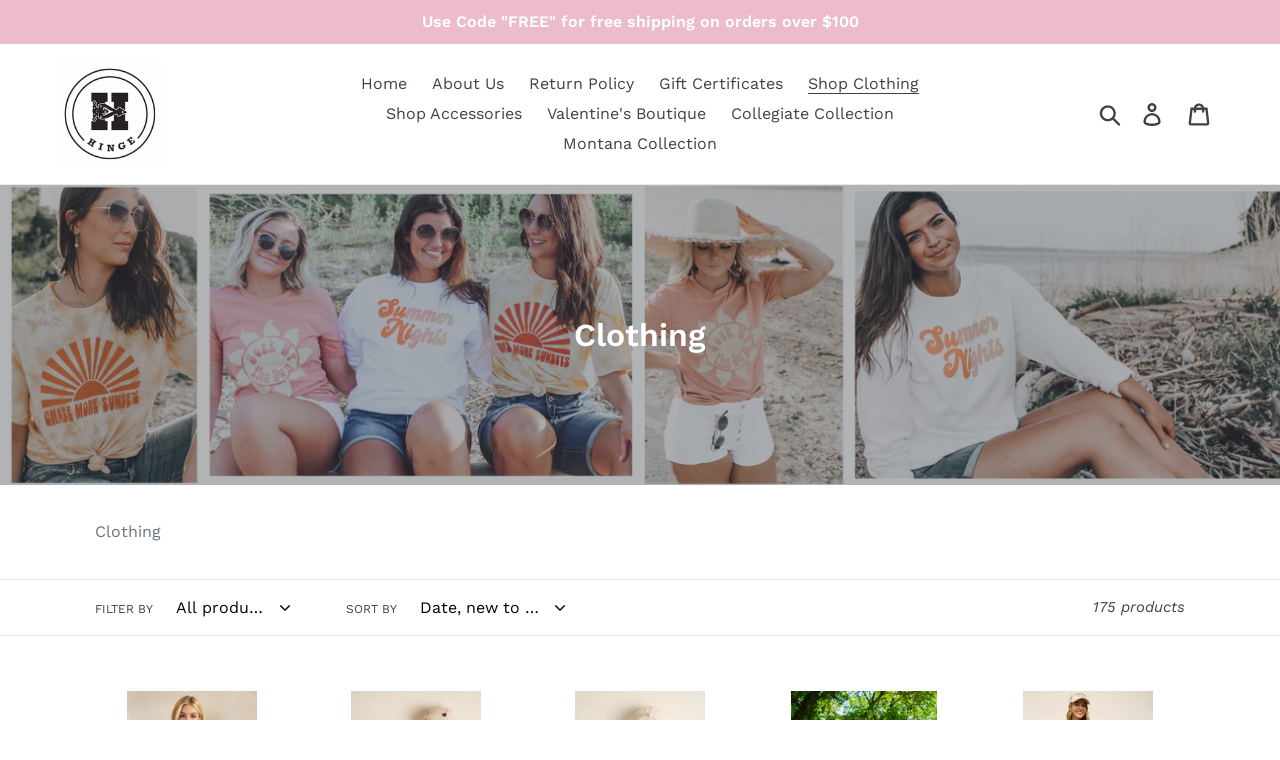

--- FILE ---
content_type: text/html; charset=utf-8
request_url: https://www.hingeon5th.com/collections/clothing
body_size: 35430
content:
<!doctype html>
<html class="no-js" lang="en">
<head>
  <meta charset="utf-8">
  <meta http-equiv="X-UA-Compatible" content="IE=edge,chrome=1">
  <meta name="viewport" content="width=device-width,initial-scale=1">
  <meta name="theme-color" content="#557b97">
  <link rel="canonical" href="https://www.hingeon5th.com/collections/clothing"><title>Clothing
&ndash; Hingeon5th</title><meta name="description" content="Clothing "><!-- /snippets/social-meta-tags.liquid -->




<meta property="og:site_name" content="Hingeon5th">
<meta property="og:url" content="https://www.hingeon5th.com/collections/clothing">
<meta property="og:title" content="Clothing">
<meta property="og:type" content="product.group">
<meta property="og:description" content="Clothing ">

<meta property="og:image" content="http://www.hingeon5th.com/cdn/shop/collections/LRM-EXPORT-192927283019669-20190130-070801435_1200x1200.jpg?v=1591749249">
<meta property="og:image:secure_url" content="https://www.hingeon5th.com/cdn/shop/collections/LRM-EXPORT-192927283019669-20190130-070801435_1200x1200.jpg?v=1591749249">


<meta name="twitter:card" content="summary_large_image">
<meta name="twitter:title" content="Clothing">
<meta name="twitter:description" content="Clothing ">


  <link href="//www.hingeon5th.com/cdn/shop/t/1/assets/theme.scss.css?v=70678347186543316271762286336" rel="stylesheet" type="text/css" media="all" />

  <script>
    var theme = {
      strings: {
        addToCart: "Add to cart",
        soldOut: "Sold out",
        unavailable: "Unavailable",
        regularPrice: "Regular price",
        sale: "Sale",
        showMore: "Show More",
        showLess: "Show Less",
        addressError: "Error looking up that address",
        addressNoResults: "No results for that address",
        addressQueryLimit: "You have exceeded the Google API usage limit. Consider upgrading to a \u003ca href=\"https:\/\/developers.google.com\/maps\/premium\/usage-limits\"\u003ePremium Plan\u003c\/a\u003e.",
        authError: "There was a problem authenticating your Google Maps account.",
        newWindow: "Opens in a new window.",
        external: "Opens external website.",
        newWindowExternal: "Opens external website in a new window."
      },
      moneyFormat: "${{amount}}"
    }

    document.documentElement.className = document.documentElement.className.replace('no-js', 'js');
  </script><script src="//www.hingeon5th.com/cdn/shop/t/1/assets/lazysizes.js?v=68441465964607740661544543224" async="async"></script>
  <script src="//www.hingeon5th.com/cdn/shop/t/1/assets/vendor.js?v=121857302354663160541544543225" defer="defer"></script>
  <script src="//www.hingeon5th.com/cdn/shop/t/1/assets/theme.js?v=12513799077045517171639413544" defer="defer"></script>

  <script>window.performance && window.performance.mark && window.performance.mark('shopify.content_for_header.start');</script><meta name="facebook-domain-verification" content="hegromoahhfo0f80jcdub3odbkhslp">
<meta name="facebook-domain-verification" content="cyx6p6ftx3vins37wjm3o2lzon1rs2">
<meta name="google-site-verification" content="WhwuX-NblfRb4_30GhxGGs-VGbwIoGEXUmW43O_LDyQ">
<meta id="shopify-digital-wallet" name="shopify-digital-wallet" content="/10286104640/digital_wallets/dialog">
<meta name="shopify-checkout-api-token" content="e4711418a67af17ec3111d8238fc1430">
<meta id="in-context-paypal-metadata" data-shop-id="10286104640" data-venmo-supported="false" data-environment="production" data-locale="en_US" data-paypal-v4="true" data-currency="USD">
<link rel="alternate" type="application/atom+xml" title="Feed" href="/collections/clothing.atom" />
<link rel="next" href="/collections/clothing?page=2">
<link rel="alternate" type="application/json+oembed" href="https://www.hingeon5th.com/collections/clothing.oembed">
<script async="async" src="/checkouts/internal/preloads.js?locale=en-US"></script>
<link rel="preconnect" href="https://shop.app" crossorigin="anonymous">
<script async="async" src="https://shop.app/checkouts/internal/preloads.js?locale=en-US&shop_id=10286104640" crossorigin="anonymous"></script>
<script id="apple-pay-shop-capabilities" type="application/json">{"shopId":10286104640,"countryCode":"US","currencyCode":"USD","merchantCapabilities":["supports3DS"],"merchantId":"gid:\/\/shopify\/Shop\/10286104640","merchantName":"Hingeon5th","requiredBillingContactFields":["postalAddress","email","phone"],"requiredShippingContactFields":["postalAddress","email","phone"],"shippingType":"shipping","supportedNetworks":["visa","masterCard","amex","discover","elo","jcb"],"total":{"type":"pending","label":"Hingeon5th","amount":"1.00"},"shopifyPaymentsEnabled":true,"supportsSubscriptions":true}</script>
<script id="shopify-features" type="application/json">{"accessToken":"e4711418a67af17ec3111d8238fc1430","betas":["rich-media-storefront-analytics"],"domain":"www.hingeon5th.com","predictiveSearch":true,"shopId":10286104640,"locale":"en"}</script>
<script>var Shopify = Shopify || {};
Shopify.shop = "hingeon5th.myshopify.com";
Shopify.locale = "en";
Shopify.currency = {"active":"USD","rate":"1.0"};
Shopify.country = "US";
Shopify.theme = {"name":"Debut","id":45802979392,"schema_name":"Debut","schema_version":"11.0.0","theme_store_id":796,"role":"main"};
Shopify.theme.handle = "null";
Shopify.theme.style = {"id":null,"handle":null};
Shopify.cdnHost = "www.hingeon5th.com/cdn";
Shopify.routes = Shopify.routes || {};
Shopify.routes.root = "/";</script>
<script type="module">!function(o){(o.Shopify=o.Shopify||{}).modules=!0}(window);</script>
<script>!function(o){function n(){var o=[];function n(){o.push(Array.prototype.slice.apply(arguments))}return n.q=o,n}var t=o.Shopify=o.Shopify||{};t.loadFeatures=n(),t.autoloadFeatures=n()}(window);</script>
<script>
  window.ShopifyPay = window.ShopifyPay || {};
  window.ShopifyPay.apiHost = "shop.app\/pay";
  window.ShopifyPay.redirectState = null;
</script>
<script id="shop-js-analytics" type="application/json">{"pageType":"collection"}</script>
<script defer="defer" async type="module" src="//www.hingeon5th.com/cdn/shopifycloud/shop-js/modules/v2/client.init-shop-cart-sync_C5BV16lS.en.esm.js"></script>
<script defer="defer" async type="module" src="//www.hingeon5th.com/cdn/shopifycloud/shop-js/modules/v2/chunk.common_CygWptCX.esm.js"></script>
<script type="module">
  await import("//www.hingeon5th.com/cdn/shopifycloud/shop-js/modules/v2/client.init-shop-cart-sync_C5BV16lS.en.esm.js");
await import("//www.hingeon5th.com/cdn/shopifycloud/shop-js/modules/v2/chunk.common_CygWptCX.esm.js");

  window.Shopify.SignInWithShop?.initShopCartSync?.({"fedCMEnabled":true,"windoidEnabled":true});

</script>
<script>
  window.Shopify = window.Shopify || {};
  if (!window.Shopify.featureAssets) window.Shopify.featureAssets = {};
  window.Shopify.featureAssets['shop-js'] = {"shop-cart-sync":["modules/v2/client.shop-cart-sync_ZFArdW7E.en.esm.js","modules/v2/chunk.common_CygWptCX.esm.js"],"shop-button":["modules/v2/client.shop-button_tlx5R9nI.en.esm.js","modules/v2/chunk.common_CygWptCX.esm.js"],"init-fed-cm":["modules/v2/client.init-fed-cm_CmiC4vf6.en.esm.js","modules/v2/chunk.common_CygWptCX.esm.js"],"init-windoid":["modules/v2/client.init-windoid_sURxWdc1.en.esm.js","modules/v2/chunk.common_CygWptCX.esm.js"],"init-shop-cart-sync":["modules/v2/client.init-shop-cart-sync_C5BV16lS.en.esm.js","modules/v2/chunk.common_CygWptCX.esm.js"],"init-shop-email-lookup-coordinator":["modules/v2/client.init-shop-email-lookup-coordinator_B8hsDcYM.en.esm.js","modules/v2/chunk.common_CygWptCX.esm.js"],"shop-cash-offers":["modules/v2/client.shop-cash-offers_DOA2yAJr.en.esm.js","modules/v2/chunk.common_CygWptCX.esm.js","modules/v2/chunk.modal_D71HUcav.esm.js"],"pay-button":["modules/v2/client.pay-button_FdsNuTd3.en.esm.js","modules/v2/chunk.common_CygWptCX.esm.js"],"shop-login-button":["modules/v2/client.shop-login-button_C5VAVYt1.en.esm.js","modules/v2/chunk.common_CygWptCX.esm.js","modules/v2/chunk.modal_D71HUcav.esm.js"],"shop-toast-manager":["modules/v2/client.shop-toast-manager_ClPi3nE9.en.esm.js","modules/v2/chunk.common_CygWptCX.esm.js"],"avatar":["modules/v2/client.avatar_BTnouDA3.en.esm.js"],"init-shop-for-new-customer-accounts":["modules/v2/client.init-shop-for-new-customer-accounts_ChsxoAhi.en.esm.js","modules/v2/client.shop-login-button_C5VAVYt1.en.esm.js","modules/v2/chunk.common_CygWptCX.esm.js","modules/v2/chunk.modal_D71HUcav.esm.js"],"init-customer-accounts":["modules/v2/client.init-customer-accounts_DxDtT_ad.en.esm.js","modules/v2/client.shop-login-button_C5VAVYt1.en.esm.js","modules/v2/chunk.common_CygWptCX.esm.js","modules/v2/chunk.modal_D71HUcav.esm.js"],"init-customer-accounts-sign-up":["modules/v2/client.init-customer-accounts-sign-up_CPSyQ0Tj.en.esm.js","modules/v2/client.shop-login-button_C5VAVYt1.en.esm.js","modules/v2/chunk.common_CygWptCX.esm.js","modules/v2/chunk.modal_D71HUcav.esm.js"],"lead-capture":["modules/v2/client.lead-capture_Bi8yE_yS.en.esm.js","modules/v2/chunk.common_CygWptCX.esm.js","modules/v2/chunk.modal_D71HUcav.esm.js"],"checkout-modal":["modules/v2/client.checkout-modal_BPM8l0SH.en.esm.js","modules/v2/chunk.common_CygWptCX.esm.js","modules/v2/chunk.modal_D71HUcav.esm.js"],"shop-follow-button":["modules/v2/client.shop-follow-button_Cva4Ekp9.en.esm.js","modules/v2/chunk.common_CygWptCX.esm.js","modules/v2/chunk.modal_D71HUcav.esm.js"],"shop-login":["modules/v2/client.shop-login_D6lNrXab.en.esm.js","modules/v2/chunk.common_CygWptCX.esm.js","modules/v2/chunk.modal_D71HUcav.esm.js"],"payment-terms":["modules/v2/client.payment-terms_CZxnsJam.en.esm.js","modules/v2/chunk.common_CygWptCX.esm.js","modules/v2/chunk.modal_D71HUcav.esm.js"]};
</script>
<script>(function() {
  var isLoaded = false;
  function asyncLoad() {
    if (isLoaded) return;
    isLoaded = true;
    var urls = ["https:\/\/app.sesami.co\/static\/shopify.js?shop=hingeon5th.myshopify.com\u0026shop=hingeon5th.myshopify.com","https:\/\/cdn.judge.me\/checkout_comment.js?shop=hingeon5th.myshopify.com"];
    for (var i = 0; i < urls.length; i++) {
      var s = document.createElement('script');
      s.type = 'text/javascript';
      s.async = true;
      s.src = urls[i];
      var x = document.getElementsByTagName('script')[0];
      x.parentNode.insertBefore(s, x);
    }
  };
  if(window.attachEvent) {
    window.attachEvent('onload', asyncLoad);
  } else {
    window.addEventListener('load', asyncLoad, false);
  }
})();</script>
<script id="__st">var __st={"a":10286104640,"offset":-21600,"reqid":"2a0ffa0e-f4e4-49c7-8ed9-fe9b9cc467e7-1768846540","pageurl":"www.hingeon5th.com\/collections\/clothing","u":"d916322c6a96","p":"collection","rtyp":"collection","rid":119407149120};</script>
<script>window.ShopifyPaypalV4VisibilityTracking = true;</script>
<script id="captcha-bootstrap">!function(){'use strict';const t='contact',e='account',n='new_comment',o=[[t,t],['blogs',n],['comments',n],[t,'customer']],c=[[e,'customer_login'],[e,'guest_login'],[e,'recover_customer_password'],[e,'create_customer']],r=t=>t.map((([t,e])=>`form[action*='/${t}']:not([data-nocaptcha='true']) input[name='form_type'][value='${e}']`)).join(','),a=t=>()=>t?[...document.querySelectorAll(t)].map((t=>t.form)):[];function s(){const t=[...o],e=r(t);return a(e)}const i='password',u='form_key',d=['recaptcha-v3-token','g-recaptcha-response','h-captcha-response',i],f=()=>{try{return window.sessionStorage}catch{return}},m='__shopify_v',_=t=>t.elements[u];function p(t,e,n=!1){try{const o=window.sessionStorage,c=JSON.parse(o.getItem(e)),{data:r}=function(t){const{data:e,action:n}=t;return t[m]||n?{data:e,action:n}:{data:t,action:n}}(c);for(const[e,n]of Object.entries(r))t.elements[e]&&(t.elements[e].value=n);n&&o.removeItem(e)}catch(o){console.error('form repopulation failed',{error:o})}}const l='form_type',E='cptcha';function T(t){t.dataset[E]=!0}const w=window,h=w.document,L='Shopify',v='ce_forms',y='captcha';let A=!1;((t,e)=>{const n=(g='f06e6c50-85a8-45c8-87d0-21a2b65856fe',I='https://cdn.shopify.com/shopifycloud/storefront-forms-hcaptcha/ce_storefront_forms_captcha_hcaptcha.v1.5.2.iife.js',D={infoText:'Protected by hCaptcha',privacyText:'Privacy',termsText:'Terms'},(t,e,n)=>{const o=w[L][v],c=o.bindForm;if(c)return c(t,g,e,D).then(n);var r;o.q.push([[t,g,e,D],n]),r=I,A||(h.body.append(Object.assign(h.createElement('script'),{id:'captcha-provider',async:!0,src:r})),A=!0)});var g,I,D;w[L]=w[L]||{},w[L][v]=w[L][v]||{},w[L][v].q=[],w[L][y]=w[L][y]||{},w[L][y].protect=function(t,e){n(t,void 0,e),T(t)},Object.freeze(w[L][y]),function(t,e,n,w,h,L){const[v,y,A,g]=function(t,e,n){const i=e?o:[],u=t?c:[],d=[...i,...u],f=r(d),m=r(i),_=r(d.filter((([t,e])=>n.includes(e))));return[a(f),a(m),a(_),s()]}(w,h,L),I=t=>{const e=t.target;return e instanceof HTMLFormElement?e:e&&e.form},D=t=>v().includes(t);t.addEventListener('submit',(t=>{const e=I(t);if(!e)return;const n=D(e)&&!e.dataset.hcaptchaBound&&!e.dataset.recaptchaBound,o=_(e),c=g().includes(e)&&(!o||!o.value);(n||c)&&t.preventDefault(),c&&!n&&(function(t){try{if(!f())return;!function(t){const e=f();if(!e)return;const n=_(t);if(!n)return;const o=n.value;o&&e.removeItem(o)}(t);const e=Array.from(Array(32),(()=>Math.random().toString(36)[2])).join('');!function(t,e){_(t)||t.append(Object.assign(document.createElement('input'),{type:'hidden',name:u})),t.elements[u].value=e}(t,e),function(t,e){const n=f();if(!n)return;const o=[...t.querySelectorAll(`input[type='${i}']`)].map((({name:t})=>t)),c=[...d,...o],r={};for(const[a,s]of new FormData(t).entries())c.includes(a)||(r[a]=s);n.setItem(e,JSON.stringify({[m]:1,action:t.action,data:r}))}(t,e)}catch(e){console.error('failed to persist form',e)}}(e),e.submit())}));const S=(t,e)=>{t&&!t.dataset[E]&&(n(t,e.some((e=>e===t))),T(t))};for(const o of['focusin','change'])t.addEventListener(o,(t=>{const e=I(t);D(e)&&S(e,y())}));const B=e.get('form_key'),M=e.get(l),P=B&&M;t.addEventListener('DOMContentLoaded',(()=>{const t=y();if(P)for(const e of t)e.elements[l].value===M&&p(e,B);[...new Set([...A(),...v().filter((t=>'true'===t.dataset.shopifyCaptcha))])].forEach((e=>S(e,t)))}))}(h,new URLSearchParams(w.location.search),n,t,e,['guest_login'])})(!0,!0)}();</script>
<script integrity="sha256-4kQ18oKyAcykRKYeNunJcIwy7WH5gtpwJnB7kiuLZ1E=" data-source-attribution="shopify.loadfeatures" defer="defer" src="//www.hingeon5th.com/cdn/shopifycloud/storefront/assets/storefront/load_feature-a0a9edcb.js" crossorigin="anonymous"></script>
<script crossorigin="anonymous" defer="defer" src="//www.hingeon5th.com/cdn/shopifycloud/storefront/assets/shopify_pay/storefront-65b4c6d7.js?v=20250812"></script>
<script data-source-attribution="shopify.dynamic_checkout.dynamic.init">var Shopify=Shopify||{};Shopify.PaymentButton=Shopify.PaymentButton||{isStorefrontPortableWallets:!0,init:function(){window.Shopify.PaymentButton.init=function(){};var t=document.createElement("script");t.src="https://www.hingeon5th.com/cdn/shopifycloud/portable-wallets/latest/portable-wallets.en.js",t.type="module",document.head.appendChild(t)}};
</script>
<script data-source-attribution="shopify.dynamic_checkout.buyer_consent">
  function portableWalletsHideBuyerConsent(e){var t=document.getElementById("shopify-buyer-consent"),n=document.getElementById("shopify-subscription-policy-button");t&&n&&(t.classList.add("hidden"),t.setAttribute("aria-hidden","true"),n.removeEventListener("click",e))}function portableWalletsShowBuyerConsent(e){var t=document.getElementById("shopify-buyer-consent"),n=document.getElementById("shopify-subscription-policy-button");t&&n&&(t.classList.remove("hidden"),t.removeAttribute("aria-hidden"),n.addEventListener("click",e))}window.Shopify?.PaymentButton&&(window.Shopify.PaymentButton.hideBuyerConsent=portableWalletsHideBuyerConsent,window.Shopify.PaymentButton.showBuyerConsent=portableWalletsShowBuyerConsent);
</script>
<script data-source-attribution="shopify.dynamic_checkout.cart.bootstrap">document.addEventListener("DOMContentLoaded",(function(){function t(){return document.querySelector("shopify-accelerated-checkout-cart, shopify-accelerated-checkout")}if(t())Shopify.PaymentButton.init();else{new MutationObserver((function(e,n){t()&&(Shopify.PaymentButton.init(),n.disconnect())})).observe(document.body,{childList:!0,subtree:!0})}}));
</script>
<link id="shopify-accelerated-checkout-styles" rel="stylesheet" media="screen" href="https://www.hingeon5th.com/cdn/shopifycloud/portable-wallets/latest/accelerated-checkout-backwards-compat.css" crossorigin="anonymous">
<style id="shopify-accelerated-checkout-cart">
        #shopify-buyer-consent {
  margin-top: 1em;
  display: inline-block;
  width: 100%;
}

#shopify-buyer-consent.hidden {
  display: none;
}

#shopify-subscription-policy-button {
  background: none;
  border: none;
  padding: 0;
  text-decoration: underline;
  font-size: inherit;
  cursor: pointer;
}

#shopify-subscription-policy-button::before {
  box-shadow: none;
}

      </style>

<script>window.performance && window.performance.mark && window.performance.mark('shopify.content_for_header.end');</script>
  
<!-- Start of Judge.me Core -->
<link rel="dns-prefetch" href="https://cdn.judge.me/">
<script data-cfasync='false' class='jdgm-settings-script'>window.jdgmSettings={"pagination":5,"disable_web_reviews":false,"badge_no_review_text":"No reviews","badge_n_reviews_text":"{{ n }} review/reviews","hide_badge_preview_if_no_reviews":true,"badge_hide_text":false,"enforce_center_preview_badge":false,"widget_title":"Customer Reviews","widget_open_form_text":"Write a review","widget_close_form_text":"Cancel review","widget_refresh_page_text":"Refresh page","widget_summary_text":"Based on {{ number_of_reviews }} review/reviews","widget_no_review_text":"Be the first to write a review","widget_name_field_text":"Display name","widget_verified_name_field_text":"Verified Name (public)","widget_name_placeholder_text":"Display name","widget_required_field_error_text":"This field is required.","widget_email_field_text":"Email address","widget_verified_email_field_text":"Verified Email (private, can not be edited)","widget_email_placeholder_text":"Your email address","widget_email_field_error_text":"Please enter a valid email address.","widget_rating_field_text":"Rating","widget_review_title_field_text":"Review Title","widget_review_title_placeholder_text":"Give your review a title","widget_review_body_field_text":"Review content","widget_review_body_placeholder_text":"Start writing here...","widget_pictures_field_text":"Picture/Video (optional)","widget_submit_review_text":"Submit Review","widget_submit_verified_review_text":"Submit Verified Review","widget_submit_success_msg_with_auto_publish":"Thank you! Please refresh the page in a few moments to see your review. You can remove or edit your review by logging into \u003ca href='https://judge.me/login' target='_blank' rel='nofollow noopener'\u003eJudge.me\u003c/a\u003e","widget_submit_success_msg_no_auto_publish":"Thank you! Your review will be published as soon as it is approved by the shop admin. You can remove or edit your review by logging into \u003ca href='https://judge.me/login' target='_blank' rel='nofollow noopener'\u003eJudge.me\u003c/a\u003e","widget_show_default_reviews_out_of_total_text":"Showing {{ n_reviews_shown }} out of {{ n_reviews }} reviews.","widget_show_all_link_text":"Show all","widget_show_less_link_text":"Show less","widget_author_said_text":"{{ reviewer_name }} said:","widget_days_text":"{{ n }} days ago","widget_weeks_text":"{{ n }} week/weeks ago","widget_months_text":"{{ n }} month/months ago","widget_years_text":"{{ n }} year/years ago","widget_yesterday_text":"Yesterday","widget_today_text":"Today","widget_replied_text":"\u003e\u003e {{ shop_name }} replied:","widget_read_more_text":"Read more","widget_reviewer_name_as_initial":"","widget_rating_filter_color":"#fbcd0a","widget_rating_filter_see_all_text":"See all reviews","widget_sorting_most_recent_text":"Most Recent","widget_sorting_highest_rating_text":"Highest Rating","widget_sorting_lowest_rating_text":"Lowest Rating","widget_sorting_with_pictures_text":"Only Pictures","widget_sorting_most_helpful_text":"Most Helpful","widget_open_question_form_text":"Ask a question","widget_reviews_subtab_text":"Reviews","widget_questions_subtab_text":"Questions","widget_question_label_text":"Question","widget_answer_label_text":"Answer","widget_question_placeholder_text":"Write your question here","widget_submit_question_text":"Submit Question","widget_question_submit_success_text":"Thank you for your question! We will notify you once it gets answered.","verified_badge_text":"Verified","verified_badge_bg_color":"","verified_badge_text_color":"","verified_badge_placement":"left-of-reviewer-name","widget_review_max_height":"","widget_hide_border":false,"widget_social_share":false,"widget_thumb":false,"widget_review_location_show":false,"widget_location_format":"","all_reviews_include_out_of_store_products":true,"all_reviews_out_of_store_text":"(out of store)","all_reviews_pagination":100,"all_reviews_product_name_prefix_text":"about","enable_review_pictures":true,"enable_question_anwser":false,"widget_theme":"default","review_date_format":"mm/dd/yyyy","default_sort_method":"most-recent","widget_product_reviews_subtab_text":"Product Reviews","widget_shop_reviews_subtab_text":"Shop Reviews","widget_other_products_reviews_text":"Reviews for other products","widget_store_reviews_subtab_text":"Store reviews","widget_no_store_reviews_text":"This store hasn't received any reviews yet","widget_web_restriction_product_reviews_text":"This product hasn't received any reviews yet","widget_no_items_text":"No items found","widget_show_more_text":"Show more","widget_write_a_store_review_text":"Write a Store Review","widget_other_languages_heading":"Reviews in Other Languages","widget_translate_review_text":"Translate review to {{ language }}","widget_translating_review_text":"Translating...","widget_show_original_translation_text":"Show original ({{ language }})","widget_translate_review_failed_text":"Review couldn't be translated.","widget_translate_review_retry_text":"Retry","widget_translate_review_try_again_later_text":"Try again later","show_product_url_for_grouped_product":false,"widget_sorting_pictures_first_text":"Pictures First","show_pictures_on_all_rev_page_mobile":false,"show_pictures_on_all_rev_page_desktop":false,"floating_tab_hide_mobile_install_preference":false,"floating_tab_button_name":"★ Reviews","floating_tab_title":"Let customers speak for us","floating_tab_button_color":"","floating_tab_button_background_color":"","floating_tab_url":"","floating_tab_url_enabled":false,"floating_tab_tab_style":"text","all_reviews_text_badge_text":"Customers rate us {{ shop.metafields.judgeme.all_reviews_rating | round: 1 }}/5 based on {{ shop.metafields.judgeme.all_reviews_count }} reviews.","all_reviews_text_badge_text_branded_style":"{{ shop.metafields.judgeme.all_reviews_rating | round: 1 }} out of 5 stars based on {{ shop.metafields.judgeme.all_reviews_count }} reviews","is_all_reviews_text_badge_a_link":false,"show_stars_for_all_reviews_text_badge":false,"all_reviews_text_badge_url":"","all_reviews_text_style":"text","all_reviews_text_color_style":"judgeme_brand_color","all_reviews_text_color":"#108474","all_reviews_text_show_jm_brand":true,"featured_carousel_show_header":true,"featured_carousel_title":"Let customers speak for us","testimonials_carousel_title":"Customers are saying","videos_carousel_title":"Real customer stories","cards_carousel_title":"Customers are saying","featured_carousel_count_text":"from {{ n }} reviews","featured_carousel_add_link_to_all_reviews_page":false,"featured_carousel_url":"","featured_carousel_show_images":true,"featured_carousel_autoslide_interval":5,"featured_carousel_arrows_on_the_sides":false,"featured_carousel_height":250,"featured_carousel_width":80,"featured_carousel_image_size":0,"featured_carousel_image_height":250,"featured_carousel_arrow_color":"#eeeeee","verified_count_badge_style":"vintage","verified_count_badge_orientation":"horizontal","verified_count_badge_color_style":"judgeme_brand_color","verified_count_badge_color":"#108474","is_verified_count_badge_a_link":false,"verified_count_badge_url":"","verified_count_badge_show_jm_brand":true,"widget_rating_preset_default":5,"widget_first_sub_tab":"product-reviews","widget_show_histogram":true,"widget_histogram_use_custom_color":false,"widget_pagination_use_custom_color":false,"widget_star_use_custom_color":false,"widget_verified_badge_use_custom_color":false,"widget_write_review_use_custom_color":false,"picture_reminder_submit_button":"Upload Pictures","enable_review_videos":false,"mute_video_by_default":false,"widget_sorting_videos_first_text":"Videos First","widget_review_pending_text":"Pending","featured_carousel_items_for_large_screen":3,"social_share_options_order":"Facebook,Twitter","remove_microdata_snippet":true,"disable_json_ld":false,"enable_json_ld_products":false,"preview_badge_show_question_text":false,"preview_badge_no_question_text":"No questions","preview_badge_n_question_text":"{{ number_of_questions }} question/questions","qa_badge_show_icon":false,"qa_badge_position":"same-row","remove_judgeme_branding":false,"widget_add_search_bar":false,"widget_search_bar_placeholder":"Search","widget_sorting_verified_only_text":"Verified only","featured_carousel_theme":"default","featured_carousel_show_rating":true,"featured_carousel_show_title":true,"featured_carousel_show_body":true,"featured_carousel_show_date":false,"featured_carousel_show_reviewer":true,"featured_carousel_show_product":false,"featured_carousel_header_background_color":"#108474","featured_carousel_header_text_color":"#ffffff","featured_carousel_name_product_separator":"reviewed","featured_carousel_full_star_background":"#108474","featured_carousel_empty_star_background":"#dadada","featured_carousel_vertical_theme_background":"#f9fafb","featured_carousel_verified_badge_enable":false,"featured_carousel_verified_badge_color":"#108474","featured_carousel_border_style":"round","featured_carousel_review_line_length_limit":3,"featured_carousel_more_reviews_button_text":"Read more reviews","featured_carousel_view_product_button_text":"View product","all_reviews_page_load_reviews_on":"scroll","all_reviews_page_load_more_text":"Load More Reviews","disable_fb_tab_reviews":false,"enable_ajax_cdn_cache":false,"widget_advanced_speed_features":5,"widget_public_name_text":"displayed publicly like","default_reviewer_name":"John Smith","default_reviewer_name_has_non_latin":true,"widget_reviewer_anonymous":"Anonymous","medals_widget_title":"Judge.me Review Medals","medals_widget_background_color":"#f9fafb","medals_widget_position":"footer_all_pages","medals_widget_border_color":"#f9fafb","medals_widget_verified_text_position":"left","medals_widget_use_monochromatic_version":false,"medals_widget_elements_color":"#108474","show_reviewer_avatar":true,"widget_invalid_yt_video_url_error_text":"Not a YouTube video URL","widget_max_length_field_error_text":"Please enter no more than {0} characters.","widget_show_country_flag":false,"widget_show_collected_via_shop_app":true,"widget_verified_by_shop_badge_style":"light","widget_verified_by_shop_text":"Verified by Shop","widget_show_photo_gallery":false,"widget_load_with_code_splitting":true,"widget_ugc_install_preference":false,"widget_ugc_title":"Made by us, Shared by you","widget_ugc_subtitle":"Tag us to see your picture featured in our page","widget_ugc_arrows_color":"#ffffff","widget_ugc_primary_button_text":"Buy Now","widget_ugc_primary_button_background_color":"#108474","widget_ugc_primary_button_text_color":"#ffffff","widget_ugc_primary_button_border_width":"0","widget_ugc_primary_button_border_style":"none","widget_ugc_primary_button_border_color":"#108474","widget_ugc_primary_button_border_radius":"25","widget_ugc_secondary_button_text":"Load More","widget_ugc_secondary_button_background_color":"#ffffff","widget_ugc_secondary_button_text_color":"#108474","widget_ugc_secondary_button_border_width":"2","widget_ugc_secondary_button_border_style":"solid","widget_ugc_secondary_button_border_color":"#108474","widget_ugc_secondary_button_border_radius":"25","widget_ugc_reviews_button_text":"View Reviews","widget_ugc_reviews_button_background_color":"#ffffff","widget_ugc_reviews_button_text_color":"#108474","widget_ugc_reviews_button_border_width":"2","widget_ugc_reviews_button_border_style":"solid","widget_ugc_reviews_button_border_color":"#108474","widget_ugc_reviews_button_border_radius":"25","widget_ugc_reviews_button_link_to":"judgeme-reviews-page","widget_ugc_show_post_date":true,"widget_ugc_max_width":"800","widget_rating_metafield_value_type":true,"widget_primary_color":"#108474","widget_enable_secondary_color":false,"widget_secondary_color":"#edf5f5","widget_summary_average_rating_text":"{{ average_rating }} out of 5","widget_media_grid_title":"Customer photos \u0026 videos","widget_media_grid_see_more_text":"See more","widget_round_style":false,"widget_show_product_medals":true,"widget_verified_by_judgeme_text":"Verified by Judge.me","widget_show_store_medals":true,"widget_verified_by_judgeme_text_in_store_medals":"Verified by Judge.me","widget_media_field_exceed_quantity_message":"Sorry, we can only accept {{ max_media }} for one review.","widget_media_field_exceed_limit_message":"{{ file_name }} is too large, please select a {{ media_type }} less than {{ size_limit }}MB.","widget_review_submitted_text":"Review Submitted!","widget_question_submitted_text":"Question Submitted!","widget_close_form_text_question":"Cancel","widget_write_your_answer_here_text":"Write your answer here","widget_enabled_branded_link":true,"widget_show_collected_by_judgeme":true,"widget_reviewer_name_color":"","widget_write_review_text_color":"","widget_write_review_bg_color":"","widget_collected_by_judgeme_text":"collected by Judge.me","widget_pagination_type":"standard","widget_load_more_text":"Load More","widget_load_more_color":"#108474","widget_full_review_text":"Full Review","widget_read_more_reviews_text":"Read More Reviews","widget_read_questions_text":"Read Questions","widget_questions_and_answers_text":"Questions \u0026 Answers","widget_verified_by_text":"Verified by","widget_verified_text":"Verified","widget_number_of_reviews_text":"{{ number_of_reviews }} reviews","widget_back_button_text":"Back","widget_next_button_text":"Next","widget_custom_forms_filter_button":"Filters","custom_forms_style":"vertical","widget_show_review_information":false,"how_reviews_are_collected":"How reviews are collected?","widget_show_review_keywords":false,"widget_gdpr_statement":"How we use your data: We'll only contact you about the review you left, and only if necessary. By submitting your review, you agree to Judge.me's \u003ca href='https://judge.me/terms' target='_blank' rel='nofollow noopener'\u003eterms\u003c/a\u003e, \u003ca href='https://judge.me/privacy' target='_blank' rel='nofollow noopener'\u003eprivacy\u003c/a\u003e and \u003ca href='https://judge.me/content-policy' target='_blank' rel='nofollow noopener'\u003econtent\u003c/a\u003e policies.","widget_multilingual_sorting_enabled":false,"widget_translate_review_content_enabled":false,"widget_translate_review_content_method":"manual","popup_widget_review_selection":"automatically_with_pictures","popup_widget_round_border_style":true,"popup_widget_show_title":true,"popup_widget_show_body":true,"popup_widget_show_reviewer":false,"popup_widget_show_product":true,"popup_widget_show_pictures":true,"popup_widget_use_review_picture":true,"popup_widget_show_on_home_page":true,"popup_widget_show_on_product_page":true,"popup_widget_show_on_collection_page":true,"popup_widget_show_on_cart_page":true,"popup_widget_position":"bottom_left","popup_widget_first_review_delay":5,"popup_widget_duration":5,"popup_widget_interval":5,"popup_widget_review_count":5,"popup_widget_hide_on_mobile":true,"review_snippet_widget_round_border_style":true,"review_snippet_widget_card_color":"#FFFFFF","review_snippet_widget_slider_arrows_background_color":"#FFFFFF","review_snippet_widget_slider_arrows_color":"#000000","review_snippet_widget_star_color":"#108474","show_product_variant":false,"all_reviews_product_variant_label_text":"Variant: ","widget_show_verified_branding":false,"widget_ai_summary_title":"Customers say","widget_ai_summary_disclaimer":"AI-powered review summary based on recent customer reviews","widget_show_ai_summary":false,"widget_show_ai_summary_bg":false,"widget_show_review_title_input":true,"redirect_reviewers_invited_via_email":"review_widget","request_store_review_after_product_review":false,"request_review_other_products_in_order":false,"review_form_color_scheme":"default","review_form_corner_style":"square","review_form_star_color":{},"review_form_text_color":"#333333","review_form_background_color":"#ffffff","review_form_field_background_color":"#fafafa","review_form_button_color":{},"review_form_button_text_color":"#ffffff","review_form_modal_overlay_color":"#000000","review_content_screen_title_text":"How would you rate this product?","review_content_introduction_text":"We would love it if you would share a bit about your experience.","store_review_form_title_text":"How would you rate this store?","store_review_form_introduction_text":"We would love it if you would share a bit about your experience.","show_review_guidance_text":true,"one_star_review_guidance_text":"Poor","five_star_review_guidance_text":"Great","customer_information_screen_title_text":"About you","customer_information_introduction_text":"Please tell us more about you.","custom_questions_screen_title_text":"Your experience in more detail","custom_questions_introduction_text":"Here are a few questions to help us understand more about your experience.","review_submitted_screen_title_text":"Thanks for your review!","review_submitted_screen_thank_you_text":"We are processing it and it will appear on the store soon.","review_submitted_screen_email_verification_text":"Please confirm your email by clicking the link we just sent you. This helps us keep reviews authentic.","review_submitted_request_store_review_text":"Would you like to share your experience of shopping with us?","review_submitted_review_other_products_text":"Would you like to review these products?","store_review_screen_title_text":"Would you like to share your experience of shopping with us?","store_review_introduction_text":"We value your feedback and use it to improve. Please share any thoughts or suggestions you have.","reviewer_media_screen_title_picture_text":"Share a picture","reviewer_media_introduction_picture_text":"Upload a photo to support your review.","reviewer_media_screen_title_video_text":"Share a video","reviewer_media_introduction_video_text":"Upload a video to support your review.","reviewer_media_screen_title_picture_or_video_text":"Share a picture or video","reviewer_media_introduction_picture_or_video_text":"Upload a photo or video to support your review.","reviewer_media_youtube_url_text":"Paste your Youtube URL here","advanced_settings_next_step_button_text":"Next","advanced_settings_close_review_button_text":"Close","modal_write_review_flow":false,"write_review_flow_required_text":"Required","write_review_flow_privacy_message_text":"We respect your privacy.","write_review_flow_anonymous_text":"Post review as anonymous","write_review_flow_visibility_text":"This won't be visible to other customers.","write_review_flow_multiple_selection_help_text":"Select as many as you like","write_review_flow_single_selection_help_text":"Select one option","write_review_flow_required_field_error_text":"This field is required","write_review_flow_invalid_email_error_text":"Please enter a valid email address","write_review_flow_max_length_error_text":"Max. {{ max_length }} characters.","write_review_flow_media_upload_text":"\u003cb\u003eClick to upload\u003c/b\u003e or drag and drop","write_review_flow_gdpr_statement":"We'll only contact you about your review if necessary. By submitting your review, you agree to our \u003ca href='https://judge.me/terms' target='_blank' rel='nofollow noopener'\u003eterms and conditions\u003c/a\u003e and \u003ca href='https://judge.me/privacy' target='_blank' rel='nofollow noopener'\u003eprivacy policy\u003c/a\u003e.","rating_only_reviews_enabled":false,"show_negative_reviews_help_screen":false,"new_review_flow_help_screen_rating_threshold":3,"negative_review_resolution_screen_title_text":"Tell us more","negative_review_resolution_text":"Your experience matters to us. If there were issues with your purchase, we're here to help. Feel free to reach out to us, we'd love the opportunity to make things right.","negative_review_resolution_button_text":"Contact us","negative_review_resolution_proceed_with_review_text":"Leave a review","negative_review_resolution_subject":"Issue with purchase from {{ shop_name }}.{{ order_name }}","preview_badge_collection_page_install_status":false,"widget_review_custom_css":"","preview_badge_custom_css":"","preview_badge_stars_count":"5-stars","featured_carousel_custom_css":"","floating_tab_custom_css":"","all_reviews_widget_custom_css":"","medals_widget_custom_css":"","verified_badge_custom_css":"","all_reviews_text_custom_css":"","transparency_badges_collected_via_store_invite":false,"transparency_badges_from_another_provider":false,"transparency_badges_collected_from_store_visitor":false,"transparency_badges_collected_by_verified_review_provider":false,"transparency_badges_earned_reward":false,"transparency_badges_collected_via_store_invite_text":"Review collected via store invitation","transparency_badges_from_another_provider_text":"Review collected from another provider","transparency_badges_collected_from_store_visitor_text":"Review collected from a store visitor","transparency_badges_written_in_google_text":"Review written in Google","transparency_badges_written_in_etsy_text":"Review written in Etsy","transparency_badges_written_in_shop_app_text":"Review written in Shop App","transparency_badges_earned_reward_text":"Review earned a reward for future purchase","product_review_widget_per_page":10,"widget_store_review_label_text":"Review about the store","checkout_comment_extension_title_on_product_page":"Customer Comments","checkout_comment_extension_num_latest_comment_show":5,"checkout_comment_extension_format":"name_and_timestamp","checkout_comment_customer_name":"last_initial","checkout_comment_comment_notification":true,"preview_badge_collection_page_install_preference":true,"preview_badge_home_page_install_preference":false,"preview_badge_product_page_install_preference":true,"review_widget_install_preference":"","review_carousel_install_preference":false,"floating_reviews_tab_install_preference":"none","verified_reviews_count_badge_install_preference":false,"all_reviews_text_install_preference":false,"review_widget_best_location":true,"judgeme_medals_install_preference":false,"review_widget_revamp_enabled":false,"review_widget_qna_enabled":false,"review_widget_header_theme":"minimal","review_widget_widget_title_enabled":true,"review_widget_header_text_size":"medium","review_widget_header_text_weight":"regular","review_widget_average_rating_style":"compact","review_widget_bar_chart_enabled":true,"review_widget_bar_chart_type":"numbers","review_widget_bar_chart_style":"standard","review_widget_expanded_media_gallery_enabled":false,"review_widget_reviews_section_theme":"standard","review_widget_image_style":"thumbnails","review_widget_review_image_ratio":"square","review_widget_stars_size":"medium","review_widget_verified_badge":"standard_text","review_widget_review_title_text_size":"medium","review_widget_review_text_size":"medium","review_widget_review_text_length":"medium","review_widget_number_of_columns_desktop":3,"review_widget_carousel_transition_speed":5,"review_widget_custom_questions_answers_display":"always","review_widget_button_text_color":"#FFFFFF","review_widget_text_color":"#000000","review_widget_lighter_text_color":"#7B7B7B","review_widget_corner_styling":"soft","review_widget_review_word_singular":"review","review_widget_review_word_plural":"reviews","review_widget_voting_label":"Helpful?","review_widget_shop_reply_label":"Reply from {{ shop_name }}:","review_widget_filters_title":"Filters","qna_widget_question_word_singular":"Question","qna_widget_question_word_plural":"Questions","qna_widget_answer_reply_label":"Answer from {{ answerer_name }}:","qna_content_screen_title_text":"Ask a question about this product","qna_widget_question_required_field_error_text":"Please enter your question.","qna_widget_flow_gdpr_statement":"We'll only contact you about your question if necessary. By submitting your question, you agree to our \u003ca href='https://judge.me/terms' target='_blank' rel='nofollow noopener'\u003eterms and conditions\u003c/a\u003e and \u003ca href='https://judge.me/privacy' target='_blank' rel='nofollow noopener'\u003eprivacy policy\u003c/a\u003e.","qna_widget_question_submitted_text":"Thanks for your question!","qna_widget_close_form_text_question":"Close","qna_widget_question_submit_success_text":"We’ll notify you by email when your question is answered.","all_reviews_widget_v2025_enabled":false,"all_reviews_widget_v2025_header_theme":"default","all_reviews_widget_v2025_widget_title_enabled":true,"all_reviews_widget_v2025_header_text_size":"medium","all_reviews_widget_v2025_header_text_weight":"regular","all_reviews_widget_v2025_average_rating_style":"compact","all_reviews_widget_v2025_bar_chart_enabled":true,"all_reviews_widget_v2025_bar_chart_type":"numbers","all_reviews_widget_v2025_bar_chart_style":"standard","all_reviews_widget_v2025_expanded_media_gallery_enabled":false,"all_reviews_widget_v2025_show_store_medals":true,"all_reviews_widget_v2025_show_photo_gallery":true,"all_reviews_widget_v2025_show_review_keywords":false,"all_reviews_widget_v2025_show_ai_summary":false,"all_reviews_widget_v2025_show_ai_summary_bg":false,"all_reviews_widget_v2025_add_search_bar":false,"all_reviews_widget_v2025_default_sort_method":"most-recent","all_reviews_widget_v2025_reviews_per_page":10,"all_reviews_widget_v2025_reviews_section_theme":"default","all_reviews_widget_v2025_image_style":"thumbnails","all_reviews_widget_v2025_review_image_ratio":"square","all_reviews_widget_v2025_stars_size":"medium","all_reviews_widget_v2025_verified_badge":"bold_badge","all_reviews_widget_v2025_review_title_text_size":"medium","all_reviews_widget_v2025_review_text_size":"medium","all_reviews_widget_v2025_review_text_length":"medium","all_reviews_widget_v2025_number_of_columns_desktop":3,"all_reviews_widget_v2025_carousel_transition_speed":5,"all_reviews_widget_v2025_custom_questions_answers_display":"always","all_reviews_widget_v2025_show_product_variant":false,"all_reviews_widget_v2025_show_reviewer_avatar":true,"all_reviews_widget_v2025_reviewer_name_as_initial":"","all_reviews_widget_v2025_review_location_show":false,"all_reviews_widget_v2025_location_format":"","all_reviews_widget_v2025_show_country_flag":false,"all_reviews_widget_v2025_verified_by_shop_badge_style":"light","all_reviews_widget_v2025_social_share":false,"all_reviews_widget_v2025_social_share_options_order":"Facebook,Twitter,LinkedIn,Pinterest","all_reviews_widget_v2025_pagination_type":"standard","all_reviews_widget_v2025_button_text_color":"#FFFFFF","all_reviews_widget_v2025_text_color":"#000000","all_reviews_widget_v2025_lighter_text_color":"#7B7B7B","all_reviews_widget_v2025_corner_styling":"soft","all_reviews_widget_v2025_title":"Customer reviews","all_reviews_widget_v2025_ai_summary_title":"Customers say about this store","all_reviews_widget_v2025_no_review_text":"Be the first to write a review","platform":"shopify","branding_url":"https://app.judge.me/reviews/stores/www.hingeon5th.com","branding_text":"Powered by Judge.me","locale":"en","reply_name":"Hingeon5th","widget_version":"3.0","footer":true,"autopublish":true,"review_dates":true,"enable_custom_form":false,"shop_use_review_site":true,"shop_locale":"en","enable_multi_locales_translations":false,"show_review_title_input":true,"review_verification_email_status":"always","can_be_branded":true,"reply_name_text":"Hingeon5th"};</script> <style class='jdgm-settings-style'>.jdgm-xx{left:0}:root{--jdgm-primary-color: #108474;--jdgm-secondary-color: rgba(16,132,116,0.1);--jdgm-star-color: #108474;--jdgm-write-review-text-color: white;--jdgm-write-review-bg-color: #108474;--jdgm-paginate-color: #108474;--jdgm-border-radius: 0;--jdgm-reviewer-name-color: #108474}.jdgm-histogram__bar-content{background-color:#108474}.jdgm-rev[data-verified-buyer=true] .jdgm-rev__icon.jdgm-rev__icon:after,.jdgm-rev__buyer-badge.jdgm-rev__buyer-badge{color:white;background-color:#108474}.jdgm-review-widget--small .jdgm-gallery.jdgm-gallery .jdgm-gallery__thumbnail-link:nth-child(8) .jdgm-gallery__thumbnail-wrapper.jdgm-gallery__thumbnail-wrapper:before{content:"See more"}@media only screen and (min-width: 768px){.jdgm-gallery.jdgm-gallery .jdgm-gallery__thumbnail-link:nth-child(8) .jdgm-gallery__thumbnail-wrapper.jdgm-gallery__thumbnail-wrapper:before{content:"See more"}}.jdgm-prev-badge[data-average-rating='0.00']{display:none !important}.jdgm-author-all-initials{display:none !important}.jdgm-author-last-initial{display:none !important}.jdgm-rev-widg__title{visibility:hidden}.jdgm-rev-widg__summary-text{visibility:hidden}.jdgm-prev-badge__text{visibility:hidden}.jdgm-rev__prod-link-prefix:before{content:'about'}.jdgm-rev__variant-label:before{content:'Variant: '}.jdgm-rev__out-of-store-text:before{content:'(out of store)'}@media only screen and (min-width: 768px){.jdgm-rev__pics .jdgm-rev_all-rev-page-picture-separator,.jdgm-rev__pics .jdgm-rev__product-picture{display:none}}@media only screen and (max-width: 768px){.jdgm-rev__pics .jdgm-rev_all-rev-page-picture-separator,.jdgm-rev__pics .jdgm-rev__product-picture{display:none}}.jdgm-preview-badge[data-template="index"]{display:none !important}.jdgm-verified-count-badget[data-from-snippet="true"]{display:none !important}.jdgm-carousel-wrapper[data-from-snippet="true"]{display:none !important}.jdgm-all-reviews-text[data-from-snippet="true"]{display:none !important}.jdgm-medals-section[data-from-snippet="true"]{display:none !important}.jdgm-ugc-media-wrapper[data-from-snippet="true"]{display:none !important}.jdgm-rev__transparency-badge[data-badge-type="review_collected_via_store_invitation"]{display:none !important}.jdgm-rev__transparency-badge[data-badge-type="review_collected_from_another_provider"]{display:none !important}.jdgm-rev__transparency-badge[data-badge-type="review_collected_from_store_visitor"]{display:none !important}.jdgm-rev__transparency-badge[data-badge-type="review_written_in_etsy"]{display:none !important}.jdgm-rev__transparency-badge[data-badge-type="review_written_in_google_business"]{display:none !important}.jdgm-rev__transparency-badge[data-badge-type="review_written_in_shop_app"]{display:none !important}.jdgm-rev__transparency-badge[data-badge-type="review_earned_for_future_purchase"]{display:none !important}.jdgm-review-snippet-widget .jdgm-rev-snippet-widget__cards-container .jdgm-rev-snippet-card{border-radius:8px;background:#fff}.jdgm-review-snippet-widget .jdgm-rev-snippet-widget__cards-container .jdgm-rev-snippet-card__rev-rating .jdgm-star{color:#108474}.jdgm-review-snippet-widget .jdgm-rev-snippet-widget__prev-btn,.jdgm-review-snippet-widget .jdgm-rev-snippet-widget__next-btn{border-radius:50%;background:#fff}.jdgm-review-snippet-widget .jdgm-rev-snippet-widget__prev-btn>svg,.jdgm-review-snippet-widget .jdgm-rev-snippet-widget__next-btn>svg{fill:#000}.jdgm-full-rev-modal.rev-snippet-widget .jm-mfp-container .jm-mfp-content,.jdgm-full-rev-modal.rev-snippet-widget .jm-mfp-container .jdgm-full-rev__icon,.jdgm-full-rev-modal.rev-snippet-widget .jm-mfp-container .jdgm-full-rev__pic-img,.jdgm-full-rev-modal.rev-snippet-widget .jm-mfp-container .jdgm-full-rev__reply{border-radius:8px}.jdgm-full-rev-modal.rev-snippet-widget .jm-mfp-container .jdgm-full-rev[data-verified-buyer="true"] .jdgm-full-rev__icon::after{border-radius:8px}.jdgm-full-rev-modal.rev-snippet-widget .jm-mfp-container .jdgm-full-rev .jdgm-rev__buyer-badge{border-radius:calc( 8px / 2 )}.jdgm-full-rev-modal.rev-snippet-widget .jm-mfp-container .jdgm-full-rev .jdgm-full-rev__replier::before{content:'Hingeon5th'}.jdgm-full-rev-modal.rev-snippet-widget .jm-mfp-container .jdgm-full-rev .jdgm-full-rev__product-button{border-radius:calc( 8px * 6 )}
</style> <style class='jdgm-settings-style'></style>

  
  
  
  <style class='jdgm-miracle-styles'>
  @-webkit-keyframes jdgm-spin{0%{-webkit-transform:rotate(0deg);-ms-transform:rotate(0deg);transform:rotate(0deg)}100%{-webkit-transform:rotate(359deg);-ms-transform:rotate(359deg);transform:rotate(359deg)}}@keyframes jdgm-spin{0%{-webkit-transform:rotate(0deg);-ms-transform:rotate(0deg);transform:rotate(0deg)}100%{-webkit-transform:rotate(359deg);-ms-transform:rotate(359deg);transform:rotate(359deg)}}@font-face{font-family:'JudgemeStar';src:url("[data-uri]") format("woff");font-weight:normal;font-style:normal}.jdgm-star{font-family:'JudgemeStar';display:inline !important;text-decoration:none !important;padding:0 4px 0 0 !important;margin:0 !important;font-weight:bold;opacity:1;-webkit-font-smoothing:antialiased;-moz-osx-font-smoothing:grayscale}.jdgm-star:hover{opacity:1}.jdgm-star:last-of-type{padding:0 !important}.jdgm-star.jdgm--on:before{content:"\e000"}.jdgm-star.jdgm--off:before{content:"\e001"}.jdgm-star.jdgm--half:before{content:"\e002"}.jdgm-widget *{margin:0;line-height:1.4;-webkit-box-sizing:border-box;-moz-box-sizing:border-box;box-sizing:border-box;-webkit-overflow-scrolling:touch}.jdgm-hidden{display:none !important;visibility:hidden !important}.jdgm-temp-hidden{display:none}.jdgm-spinner{width:40px;height:40px;margin:auto;border-radius:50%;border-top:2px solid #eee;border-right:2px solid #eee;border-bottom:2px solid #eee;border-left:2px solid #ccc;-webkit-animation:jdgm-spin 0.8s infinite linear;animation:jdgm-spin 0.8s infinite linear}.jdgm-prev-badge{display:block !important}

</style>


  
  
   


<script data-cfasync='false' class='jdgm-script'>
!function(e){window.jdgm=window.jdgm||{},jdgm.CDN_HOST="https://cdn.judge.me/",
jdgm.docReady=function(d){(e.attachEvent?"complete"===e.readyState:"loading"!==e.readyState)?
setTimeout(d,0):e.addEventListener("DOMContentLoaded",d)},jdgm.loadCSS=function(d,t,o,s){
!o&&jdgm.loadCSS.requestedUrls.indexOf(d)>=0||(jdgm.loadCSS.requestedUrls.push(d),
(s=e.createElement("link")).rel="stylesheet",s.class="jdgm-stylesheet",s.media="nope!",
s.href=d,s.onload=function(){this.media="all",t&&setTimeout(t)},e.body.appendChild(s))},
jdgm.loadCSS.requestedUrls=[],jdgm.loadJS=function(e,d){var t=new XMLHttpRequest;
t.onreadystatechange=function(){4===t.readyState&&(Function(t.response)(),d&&d(t.response))},
t.open("GET",e),t.send()},jdgm.docReady((function(){(window.jdgmLoadCSS||e.querySelectorAll(
".jdgm-widget, .jdgm-all-reviews-page").length>0)&&(jdgmSettings.widget_load_with_code_splitting?
parseFloat(jdgmSettings.widget_version)>=3?jdgm.loadCSS(jdgm.CDN_HOST+"widget_v3/base.css"):
jdgm.loadCSS(jdgm.CDN_HOST+"widget/base.css"):jdgm.loadCSS(jdgm.CDN_HOST+"shopify_v2.css"),
jdgm.loadJS(jdgm.CDN_HOST+"loader.js"))}))}(document);
</script>

<noscript><link rel="stylesheet" type="text/css" media="all" href="https://cdn.judge.me/shopify_v2.css"></noscript>
<!-- End of Judge.me Core -->


<link href="https://monorail-edge.shopifysvc.com" rel="dns-prefetch">
<script>(function(){if ("sendBeacon" in navigator && "performance" in window) {try {var session_token_from_headers = performance.getEntriesByType('navigation')[0].serverTiming.find(x => x.name == '_s').description;} catch {var session_token_from_headers = undefined;}var session_cookie_matches = document.cookie.match(/_shopify_s=([^;]*)/);var session_token_from_cookie = session_cookie_matches && session_cookie_matches.length === 2 ? session_cookie_matches[1] : "";var session_token = session_token_from_headers || session_token_from_cookie || "";function handle_abandonment_event(e) {var entries = performance.getEntries().filter(function(entry) {return /monorail-edge.shopifysvc.com/.test(entry.name);});if (!window.abandonment_tracked && entries.length === 0) {window.abandonment_tracked = true;var currentMs = Date.now();var navigation_start = performance.timing.navigationStart;var payload = {shop_id: 10286104640,url: window.location.href,navigation_start,duration: currentMs - navigation_start,session_token,page_type: "collection"};window.navigator.sendBeacon("https://monorail-edge.shopifysvc.com/v1/produce", JSON.stringify({schema_id: "online_store_buyer_site_abandonment/1.1",payload: payload,metadata: {event_created_at_ms: currentMs,event_sent_at_ms: currentMs}}));}}window.addEventListener('pagehide', handle_abandonment_event);}}());</script>
<script id="web-pixels-manager-setup">(function e(e,d,r,n,o){if(void 0===o&&(o={}),!Boolean(null===(a=null===(i=window.Shopify)||void 0===i?void 0:i.analytics)||void 0===a?void 0:a.replayQueue)){var i,a;window.Shopify=window.Shopify||{};var t=window.Shopify;t.analytics=t.analytics||{};var s=t.analytics;s.replayQueue=[],s.publish=function(e,d,r){return s.replayQueue.push([e,d,r]),!0};try{self.performance.mark("wpm:start")}catch(e){}var l=function(){var e={modern:/Edge?\/(1{2}[4-9]|1[2-9]\d|[2-9]\d{2}|\d{4,})\.\d+(\.\d+|)|Firefox\/(1{2}[4-9]|1[2-9]\d|[2-9]\d{2}|\d{4,})\.\d+(\.\d+|)|Chrom(ium|e)\/(9{2}|\d{3,})\.\d+(\.\d+|)|(Maci|X1{2}).+ Version\/(15\.\d+|(1[6-9]|[2-9]\d|\d{3,})\.\d+)([,.]\d+|)( \(\w+\)|)( Mobile\/\w+|) Safari\/|Chrome.+OPR\/(9{2}|\d{3,})\.\d+\.\d+|(CPU[ +]OS|iPhone[ +]OS|CPU[ +]iPhone|CPU IPhone OS|CPU iPad OS)[ +]+(15[._]\d+|(1[6-9]|[2-9]\d|\d{3,})[._]\d+)([._]\d+|)|Android:?[ /-](13[3-9]|1[4-9]\d|[2-9]\d{2}|\d{4,})(\.\d+|)(\.\d+|)|Android.+Firefox\/(13[5-9]|1[4-9]\d|[2-9]\d{2}|\d{4,})\.\d+(\.\d+|)|Android.+Chrom(ium|e)\/(13[3-9]|1[4-9]\d|[2-9]\d{2}|\d{4,})\.\d+(\.\d+|)|SamsungBrowser\/([2-9]\d|\d{3,})\.\d+/,legacy:/Edge?\/(1[6-9]|[2-9]\d|\d{3,})\.\d+(\.\d+|)|Firefox\/(5[4-9]|[6-9]\d|\d{3,})\.\d+(\.\d+|)|Chrom(ium|e)\/(5[1-9]|[6-9]\d|\d{3,})\.\d+(\.\d+|)([\d.]+$|.*Safari\/(?![\d.]+ Edge\/[\d.]+$))|(Maci|X1{2}).+ Version\/(10\.\d+|(1[1-9]|[2-9]\d|\d{3,})\.\d+)([,.]\d+|)( \(\w+\)|)( Mobile\/\w+|) Safari\/|Chrome.+OPR\/(3[89]|[4-9]\d|\d{3,})\.\d+\.\d+|(CPU[ +]OS|iPhone[ +]OS|CPU[ +]iPhone|CPU IPhone OS|CPU iPad OS)[ +]+(10[._]\d+|(1[1-9]|[2-9]\d|\d{3,})[._]\d+)([._]\d+|)|Android:?[ /-](13[3-9]|1[4-9]\d|[2-9]\d{2}|\d{4,})(\.\d+|)(\.\d+|)|Mobile Safari.+OPR\/([89]\d|\d{3,})\.\d+\.\d+|Android.+Firefox\/(13[5-9]|1[4-9]\d|[2-9]\d{2}|\d{4,})\.\d+(\.\d+|)|Android.+Chrom(ium|e)\/(13[3-9]|1[4-9]\d|[2-9]\d{2}|\d{4,})\.\d+(\.\d+|)|Android.+(UC? ?Browser|UCWEB|U3)[ /]?(15\.([5-9]|\d{2,})|(1[6-9]|[2-9]\d|\d{3,})\.\d+)\.\d+|SamsungBrowser\/(5\.\d+|([6-9]|\d{2,})\.\d+)|Android.+MQ{2}Browser\/(14(\.(9|\d{2,})|)|(1[5-9]|[2-9]\d|\d{3,})(\.\d+|))(\.\d+|)|K[Aa][Ii]OS\/(3\.\d+|([4-9]|\d{2,})\.\d+)(\.\d+|)/},d=e.modern,r=e.legacy,n=navigator.userAgent;return n.match(d)?"modern":n.match(r)?"legacy":"unknown"}(),u="modern"===l?"modern":"legacy",c=(null!=n?n:{modern:"",legacy:""})[u],f=function(e){return[e.baseUrl,"/wpm","/b",e.hashVersion,"modern"===e.buildTarget?"m":"l",".js"].join("")}({baseUrl:d,hashVersion:r,buildTarget:u}),m=function(e){var d=e.version,r=e.bundleTarget,n=e.surface,o=e.pageUrl,i=e.monorailEndpoint;return{emit:function(e){var a=e.status,t=e.errorMsg,s=(new Date).getTime(),l=JSON.stringify({metadata:{event_sent_at_ms:s},events:[{schema_id:"web_pixels_manager_load/3.1",payload:{version:d,bundle_target:r,page_url:o,status:a,surface:n,error_msg:t},metadata:{event_created_at_ms:s}}]});if(!i)return console&&console.warn&&console.warn("[Web Pixels Manager] No Monorail endpoint provided, skipping logging."),!1;try{return self.navigator.sendBeacon.bind(self.navigator)(i,l)}catch(e){}var u=new XMLHttpRequest;try{return u.open("POST",i,!0),u.setRequestHeader("Content-Type","text/plain"),u.send(l),!0}catch(e){return console&&console.warn&&console.warn("[Web Pixels Manager] Got an unhandled error while logging to Monorail."),!1}}}}({version:r,bundleTarget:l,surface:e.surface,pageUrl:self.location.href,monorailEndpoint:e.monorailEndpoint});try{o.browserTarget=l,function(e){var d=e.src,r=e.async,n=void 0===r||r,o=e.onload,i=e.onerror,a=e.sri,t=e.scriptDataAttributes,s=void 0===t?{}:t,l=document.createElement("script"),u=document.querySelector("head"),c=document.querySelector("body");if(l.async=n,l.src=d,a&&(l.integrity=a,l.crossOrigin="anonymous"),s)for(var f in s)if(Object.prototype.hasOwnProperty.call(s,f))try{l.dataset[f]=s[f]}catch(e){}if(o&&l.addEventListener("load",o),i&&l.addEventListener("error",i),u)u.appendChild(l);else{if(!c)throw new Error("Did not find a head or body element to append the script");c.appendChild(l)}}({src:f,async:!0,onload:function(){if(!function(){var e,d;return Boolean(null===(d=null===(e=window.Shopify)||void 0===e?void 0:e.analytics)||void 0===d?void 0:d.initialized)}()){var d=window.webPixelsManager.init(e)||void 0;if(d){var r=window.Shopify.analytics;r.replayQueue.forEach((function(e){var r=e[0],n=e[1],o=e[2];d.publishCustomEvent(r,n,o)})),r.replayQueue=[],r.publish=d.publishCustomEvent,r.visitor=d.visitor,r.initialized=!0}}},onerror:function(){return m.emit({status:"failed",errorMsg:"".concat(f," has failed to load")})},sri:function(e){var d=/^sha384-[A-Za-z0-9+/=]+$/;return"string"==typeof e&&d.test(e)}(c)?c:"",scriptDataAttributes:o}),m.emit({status:"loading"})}catch(e){m.emit({status:"failed",errorMsg:(null==e?void 0:e.message)||"Unknown error"})}}})({shopId: 10286104640,storefrontBaseUrl: "https://www.hingeon5th.com",extensionsBaseUrl: "https://extensions.shopifycdn.com/cdn/shopifycloud/web-pixels-manager",monorailEndpoint: "https://monorail-edge.shopifysvc.com/unstable/produce_batch",surface: "storefront-renderer",enabledBetaFlags: ["2dca8a86"],webPixelsConfigList: [{"id":"748290111","configuration":"{\"webPixelName\":\"Judge.me\"}","eventPayloadVersion":"v1","runtimeContext":"STRICT","scriptVersion":"34ad157958823915625854214640f0bf","type":"APP","apiClientId":683015,"privacyPurposes":["ANALYTICS"],"dataSharingAdjustments":{"protectedCustomerApprovalScopes":["read_customer_email","read_customer_name","read_customer_personal_data","read_customer_phone"]}},{"id":"408813631","configuration":"{\"config\":\"{\\\"pixel_id\\\":\\\"GT-WVXQ6RD\\\",\\\"target_country\\\":\\\"US\\\",\\\"gtag_events\\\":[{\\\"type\\\":\\\"purchase\\\",\\\"action_label\\\":\\\"MC-0XHTGQKS6Z\\\"},{\\\"type\\\":\\\"page_view\\\",\\\"action_label\\\":\\\"MC-0XHTGQKS6Z\\\"},{\\\"type\\\":\\\"view_item\\\",\\\"action_label\\\":\\\"MC-0XHTGQKS6Z\\\"}],\\\"enable_monitoring_mode\\\":false}\"}","eventPayloadVersion":"v1","runtimeContext":"OPEN","scriptVersion":"b2a88bafab3e21179ed38636efcd8a93","type":"APP","apiClientId":1780363,"privacyPurposes":[],"dataSharingAdjustments":{"protectedCustomerApprovalScopes":["read_customer_address","read_customer_email","read_customer_name","read_customer_personal_data","read_customer_phone"]}},{"id":"307363903","configuration":"{\"pixelCode\":\"CK0B00JC77UB9GA34NH0\"}","eventPayloadVersion":"v1","runtimeContext":"STRICT","scriptVersion":"22e92c2ad45662f435e4801458fb78cc","type":"APP","apiClientId":4383523,"privacyPurposes":["ANALYTICS","MARKETING","SALE_OF_DATA"],"dataSharingAdjustments":{"protectedCustomerApprovalScopes":["read_customer_address","read_customer_email","read_customer_name","read_customer_personal_data","read_customer_phone"]}},{"id":"171540543","configuration":"{\"pixel_id\":\"435880780398654\",\"pixel_type\":\"facebook_pixel\",\"metaapp_system_user_token\":\"-\"}","eventPayloadVersion":"v1","runtimeContext":"OPEN","scriptVersion":"ca16bc87fe92b6042fbaa3acc2fbdaa6","type":"APP","apiClientId":2329312,"privacyPurposes":["ANALYTICS","MARKETING","SALE_OF_DATA"],"dataSharingAdjustments":{"protectedCustomerApprovalScopes":["read_customer_address","read_customer_email","read_customer_name","read_customer_personal_data","read_customer_phone"]}},{"id":"59441215","configuration":"{\"tagID\":\"2613610692989\"}","eventPayloadVersion":"v1","runtimeContext":"STRICT","scriptVersion":"18031546ee651571ed29edbe71a3550b","type":"APP","apiClientId":3009811,"privacyPurposes":["ANALYTICS","MARKETING","SALE_OF_DATA"],"dataSharingAdjustments":{"protectedCustomerApprovalScopes":["read_customer_address","read_customer_email","read_customer_name","read_customer_personal_data","read_customer_phone"]}},{"id":"shopify-app-pixel","configuration":"{}","eventPayloadVersion":"v1","runtimeContext":"STRICT","scriptVersion":"0450","apiClientId":"shopify-pixel","type":"APP","privacyPurposes":["ANALYTICS","MARKETING"]},{"id":"shopify-custom-pixel","eventPayloadVersion":"v1","runtimeContext":"LAX","scriptVersion":"0450","apiClientId":"shopify-pixel","type":"CUSTOM","privacyPurposes":["ANALYTICS","MARKETING"]}],isMerchantRequest: false,initData: {"shop":{"name":"Hingeon5th","paymentSettings":{"currencyCode":"USD"},"myshopifyDomain":"hingeon5th.myshopify.com","countryCode":"US","storefrontUrl":"https:\/\/www.hingeon5th.com"},"customer":null,"cart":null,"checkout":null,"productVariants":[],"purchasingCompany":null},},"https://www.hingeon5th.com/cdn","fcfee988w5aeb613cpc8e4bc33m6693e112",{"modern":"","legacy":""},{"shopId":"10286104640","storefrontBaseUrl":"https:\/\/www.hingeon5th.com","extensionBaseUrl":"https:\/\/extensions.shopifycdn.com\/cdn\/shopifycloud\/web-pixels-manager","surface":"storefront-renderer","enabledBetaFlags":"[\"2dca8a86\"]","isMerchantRequest":"false","hashVersion":"fcfee988w5aeb613cpc8e4bc33m6693e112","publish":"custom","events":"[[\"page_viewed\",{}],[\"collection_viewed\",{\"collection\":{\"id\":\"119407149120\",\"title\":\"Clothing\",\"productVariants\":[{\"price\":{\"amount\":39.99,\"currencyCode\":\"USD\"},\"product\":{\"title\":\"VV Stripe Knit Long Sleeve\",\"vendor\":\"Hingeon5th\",\"id\":\"8070433079359\",\"untranslatedTitle\":\"VV Stripe Knit Long Sleeve\",\"url\":\"\/products\/vv-stripe-knit-long-sleeve\",\"type\":\"\"},\"id\":\"42835669876799\",\"image\":{\"src\":\"\/\/www.hingeon5th.com\/cdn\/shop\/files\/24a6c50d-ba4d-4534-9575-3486048c6567.jpg?v=1768516537\"},\"sku\":null,\"title\":\"S\",\"untranslatedTitle\":\"S\"},{\"price\":{\"amount\":51.99,\"currencyCode\":\"USD\"},\"product\":{\"title\":\"FC Ski Bum Sweatshirt\",\"vendor\":\"Hingeon5th\",\"id\":\"8070348144703\",\"untranslatedTitle\":\"FC Ski Bum Sweatshirt\",\"url\":\"\/products\/fc-ski-bum-sweatshirt\",\"type\":\"\"},\"id\":\"42835052462143\",\"image\":{\"src\":\"\/\/www.hingeon5th.com\/cdn\/shop\/files\/24686357_7022be80-76ee-493a-9b10-7c8dda9518dc.jpg?v=1768503618\"},\"sku\":null,\"title\":\"S\",\"untranslatedTitle\":\"S\"},{\"price\":{\"amount\":51.99,\"currencyCode\":\"USD\"},\"product\":{\"title\":\"FC Apres Sweatshirt\",\"vendor\":\"Hingeon5th\",\"id\":\"8070346965055\",\"untranslatedTitle\":\"FC Apres Sweatshirt\",\"url\":\"\/products\/fc-apres-sweatshirt\",\"type\":\"\"},\"id\":\"42835045515327\",\"image\":{\"src\":\"\/\/www.hingeon5th.com\/cdn\/shop\/files\/24683018_866e2327-245d-43ac-80c4-6aea09fe0715.jpg?v=1768503410\"},\"sku\":null,\"title\":\"S\",\"untranslatedTitle\":\"S\"},{\"price\":{\"amount\":34.99,\"currencyCode\":\"USD\"},\"product\":{\"title\":\"ST Tini Bit County Ringer\",\"vendor\":\"Hingeon5th\",\"id\":\"8069878513727\",\"untranslatedTitle\":\"ST Tini Bit County Ringer\",\"url\":\"\/products\/st-tini-bit-county-ringer\",\"type\":\"\"},\"id\":\"42832368861247\",\"image\":{\"src\":\"\/\/www.hingeon5th.com\/cdn\/shop\/files\/9db35c1780cce23f1cf197ebff1820a152ec34f09b4e69c9f9c787169048dc1b.webp?v=1768409652\"},\"sku\":null,\"title\":\"S\",\"untranslatedTitle\":\"S\"},{\"price\":{\"amount\":42.99,\"currencyCode\":\"USD\"},\"product\":{\"title\":\"BP Patchwork Dress\",\"vendor\":\"Hingeon5th\",\"id\":\"8069723488319\",\"untranslatedTitle\":\"BP Patchwork Dress\",\"url\":\"\/products\/bp-patchwork-dress\",\"type\":\"\"},\"id\":\"42831793946687\",\"image\":{\"src\":\"\/\/www.hingeon5th.com\/cdn\/shop\/files\/B6SD1016_DENIM_20MULTI_5_1800x1800_10da4ba7-6a2d-43d1-9934-e5a7425e497d.webp?v=1768361603\"},\"sku\":null,\"title\":\"S\",\"untranslatedTitle\":\"S\"},{\"price\":{\"amount\":33.99,\"currencyCode\":\"USD\"},\"product\":{\"title\":\"BP Western Print Joggers\",\"vendor\":\"Hingeon5th\",\"id\":\"8069722538047\",\"untranslatedTitle\":\"BP Western Print Joggers\",\"url\":\"\/products\/bp-western-print-joggers\",\"type\":\"\"},\"id\":\"42831789654079\",\"image\":{\"src\":\"\/\/www.hingeon5th.com\/cdn\/shop\/files\/J5SX1003-T_CREAMMULTI_5_1800x1800_c1e9c16e-e9fe-4c7e-94b0-ecb2beb9d474.webp?v=1768360908\"},\"sku\":null,\"title\":\"S\",\"untranslatedTitle\":\"S\"},{\"price\":{\"amount\":31.99,\"currencyCode\":\"USD\"},\"product\":{\"title\":\"BP Western Print Crew\",\"vendor\":\"Hingeon5th\",\"id\":\"8069722341439\",\"untranslatedTitle\":\"BP Western Print Crew\",\"url\":\"\/products\/bp-western-print-crew\",\"type\":\"\"},\"id\":\"42831789326399\",\"image\":{\"src\":\"\/\/www.hingeon5th.com\/cdn\/shop\/files\/J5SX1003-T_CREAMMULTI_1_1800x1800_560b11a5-d55b-42e6-bf89-2da6a32c6f66.webp?v=1768360785\"},\"sku\":null,\"title\":\"S\",\"untranslatedTitle\":\"S\"},{\"price\":{\"amount\":39.99,\"currencyCode\":\"USD\"},\"product\":{\"title\":\"BP Dandelion Overall  Dress\",\"vendor\":\"Hingeon5th\",\"id\":\"8069722177599\",\"untranslatedTitle\":\"BP Dandelion Overall  Dress\",\"url\":\"\/products\/bp-dandelion-overall-dress\",\"type\":\"\"},\"id\":\"42831789031487\",\"image\":{\"src\":\"\/\/www.hingeon5th.com\/cdn\/shop\/files\/J6SD1001_LIGHT_20DENIM_1_1800x1800_0d233ac3-6934-480b-99aa-eda2b3294e0d.webp?v=1768360682\"},\"sku\":null,\"title\":\"S\",\"untranslatedTitle\":\"S\"},{\"price\":{\"amount\":29.99,\"currencyCode\":\"USD\"},\"product\":{\"title\":\"BP Floral Elastic Pants\",\"vendor\":\"Hingeon5th\",\"id\":\"8069721948223\",\"untranslatedTitle\":\"BP Floral Elastic Pants\",\"url\":\"\/products\/bp-floral-elastic-pants\",\"type\":\"\"},\"id\":\"42831788245055\",\"image\":{\"src\":\"\/\/www.hingeon5th.com\/cdn\/shop\/files\/J6SX1019-B_IVORY_20MULTI_1_1800x1800_305ab4f4-a629-42e9-a803-9b85caec9a0a.webp?v=1768360549\"},\"sku\":null,\"title\":\"S\",\"untranslatedTitle\":\"S\"},{\"price\":{\"amount\":26.99,\"currencyCode\":\"USD\"},\"product\":{\"title\":\"BP Vneck Collared Shirt\",\"vendor\":\"Hingeon5th\",\"id\":\"8069721751615\",\"untranslatedTitle\":\"BP Vneck Collared Shirt\",\"url\":\"\/products\/bp-vneck-collared-shirt\",\"type\":\"\"},\"id\":\"42831787687999\",\"image\":{\"src\":\"\/\/www.hingeon5th.com\/cdn\/shop\/files\/J5FT1055_BUTTERYELLOW_1_1800x1800_b18fa094-e71f-4a1c-a10c-fabe6a4b3fef.webp?v=1768360439\"},\"sku\":null,\"title\":\"S\",\"untranslatedTitle\":\"S\"},{\"price\":{\"amount\":44.99,\"currencyCode\":\"USD\"},\"product\":{\"title\":\"BP Embroidered Button Front Dress\",\"vendor\":\"Hingeon5th\",\"id\":\"8069720965183\",\"untranslatedTitle\":\"BP Embroidered Button Front Dress\",\"url\":\"\/products\/bp-embroidered-button-front-dress\",\"type\":\"\"},\"id\":\"42831775563839\",\"image\":{\"src\":\"\/\/www.hingeon5th.com\/cdn\/shop\/files\/B6SD1039_LIGHT_20DENIM_4_1800x1800_baf5654e-6066-4839-b24c-bdc990debbad.webp?v=1768360160\"},\"sku\":null,\"title\":\"S\",\"untranslatedTitle\":\"S\"},{\"price\":{\"amount\":34.99,\"currencyCode\":\"USD\"},\"product\":{\"title\":\"BP Butter Crochet Flower Sweater\",\"vendor\":\"Hingeon5th\",\"id\":\"8069720801343\",\"untranslatedTitle\":\"BP Butter Crochet Flower Sweater\",\"url\":\"\/products\/bp-butter-crochet-flower-sweater\",\"type\":\"\"},\"id\":\"42831774220351\",\"image\":{\"src\":\"\/\/www.hingeon5th.com\/cdn\/shop\/files\/CR2751_BUTTER_20YELLOW_20MULTI_1_1800x1800_7067ff5f-5514-466e-948c-596573636c66.webp?v=1768360044\"},\"sku\":null,\"title\":\"S\",\"untranslatedTitle\":\"S\"},{\"price\":{\"amount\":28.99,\"currencyCode\":\"USD\"},\"product\":{\"title\":\"BP Embroidered Flower Sweater\",\"vendor\":\"Hingeon5th\",\"id\":\"8069718016063\",\"untranslatedTitle\":\"BP Embroidered Flower Sweater\",\"url\":\"\/products\/bp-embroidered-flower-sweater\",\"type\":\"\"},\"id\":\"42831771107391\",\"image\":{\"src\":\"\/\/www.hingeon5th.com\/cdn\/shop\/files\/TWS1188_BUTTER_20YELLOW_1_1800x1800_8f67e444-e61c-4731-b680-09a837f46b6f.webp?v=1768359900\"},\"sku\":null,\"title\":\"S\",\"untranslatedTitle\":\"S\"},{\"price\":{\"amount\":49.99,\"currencyCode\":\"USD\"},\"product\":{\"title\":\"BP Wide Leg Cropped Overalls\",\"vendor\":\"Hingeon5th\",\"id\":\"8069717688383\",\"untranslatedTitle\":\"BP Wide Leg Cropped Overalls\",\"url\":\"\/products\/bp-wide-leg-cropped-overalls\",\"type\":\"\"},\"id\":\"42831770353727\",\"image\":{\"src\":\"\/\/www.hingeon5th.com\/cdn\/shop\/files\/J6SP1003_ECRU_5_1800x1800_7738ac0b-eff5-4e88-b790-c343579b836b.webp?v=1768359664\"},\"sku\":null,\"title\":\"Stone \/ S\",\"untranslatedTitle\":\"Stone \/ S\"},{\"price\":{\"amount\":49.99,\"currencyCode\":\"USD\"},\"product\":{\"title\":\"BP Floral Quilted Jacket\",\"vendor\":\"Hingeon5th\",\"id\":\"8069717360703\",\"untranslatedTitle\":\"BP Floral Quilted Jacket\",\"url\":\"\/products\/bp-floral-quilted-jacket\",\"type\":\"\"},\"id\":\"42831768322111\",\"image\":{\"src\":\"\/\/www.hingeon5th.com\/cdn\/shop\/files\/B6SJ1005_CREAMMULTI_1_1800x1800_779850bb-7ea6-481d-9998-ca6ebf6b37db.webp?v=1768359364\"},\"sku\":null,\"title\":\"S\",\"untranslatedTitle\":\"S\"},{\"price\":{\"amount\":24.99,\"currencyCode\":\"USD\"},\"product\":{\"title\":\"BP Red Ric Rac Tank\",\"vendor\":\"Hingeon5th\",\"id\":\"8069717065791\",\"untranslatedTitle\":\"BP Red Ric Rac Tank\",\"url\":\"\/products\/bp-red-ric-rac-tank\",\"type\":\"\"},\"id\":\"42831766323263\",\"image\":{\"src\":\"\/\/www.hingeon5th.com\/cdn\/shop\/files\/CR2636_RED_5_1800x1800_69c10bbf-f619-48b7-b283-8b10e519f1d7.webp?v=1768359217\"},\"sku\":null,\"title\":\"S\",\"untranslatedTitle\":\"S\"},{\"price\":{\"amount\":26.99,\"currencyCode\":\"USD\"},\"product\":{\"title\":\"BP Embroidered Bow Sweater\",\"vendor\":\"Hingeon5th\",\"id\":\"8069716967487\",\"untranslatedTitle\":\"BP Embroidered Bow Sweater\",\"url\":\"\/products\/bp-embroidered-bow-sweater\",\"type\":\"\"},\"id\":\"42831765667903\",\"image\":{\"src\":\"\/\/www.hingeon5th.com\/cdn\/shop\/files\/TW1781_IVORYMULTI_1_1800x1800_d71902ad-780a-435b-b9e7-b2303e31ae46.webp?v=1768359069\"},\"sku\":null,\"title\":\"Red \/ S\",\"untranslatedTitle\":\"Red \/ S\"},{\"price\":{\"amount\":31.99,\"currencyCode\":\"USD\"},\"product\":{\"title\":\"BP Denim Vest\",\"vendor\":\"Hingeon5th\",\"id\":\"8069716607039\",\"untranslatedTitle\":\"BP Denim Vest\",\"url\":\"\/products\/bp-denim-vest\",\"type\":\"\"},\"id\":\"42831764258879\",\"image\":{\"src\":\"\/\/www.hingeon5th.com\/cdn\/shop\/files\/TWS1160-T_DENIM_1_1800x1800_91a29802-2081-4bca-bba3-492377b99a71.webp?v=1768358932\"},\"sku\":null,\"title\":\"S\",\"untranslatedTitle\":\"S\"},{\"price\":{\"amount\":28.99,\"currencyCode\":\"USD\"},\"product\":{\"title\":\"BP Stripe Round Neck Sweater\",\"vendor\":\"Hingeon5th\",\"id\":\"8069713985599\",\"untranslatedTitle\":\"BP Stripe Round Neck Sweater\",\"url\":\"\/products\/bp-stripe-round-neck-sweater\",\"type\":\"\"},\"id\":\"42831746990143\",\"image\":{\"src\":\"\/\/www.hingeon5th.com\/cdn\/shop\/files\/TW2082_BUTTER_20YELLOW_20MULTI_1_1800x1800_18ec99c5-b8da-4f2b-b8ef-450b8643378b.webp?v=1768358423\"},\"sku\":null,\"title\":\"Blue \/ S\",\"untranslatedTitle\":\"Blue \/ S\"},{\"price\":{\"amount\":28.99,\"currencyCode\":\"USD\"},\"product\":{\"title\":\"BP Blue Mock Neck Sweater\",\"vendor\":\"Hingeon5th\",\"id\":\"8069712379967\",\"untranslatedTitle\":\"BP Blue Mock Neck Sweater\",\"url\":\"\/products\/bp-blue-mock-neck-sweater\",\"type\":\"\"},\"id\":\"42831695609919\",\"image\":{\"src\":\"\/\/www.hingeon5th.com\/cdn\/shop\/files\/TW2083_BLUE_1_1800x1800_fde6b4de-a101-4ff6-916c-463eb6014aac.webp?v=1768358183\"},\"sku\":null,\"title\":\"S\",\"untranslatedTitle\":\"S\"},{\"price\":{\"amount\":51.99,\"currencyCode\":\"USD\"},\"product\":{\"title\":\"Floral Midwest Crewneck\",\"vendor\":\"Hingeon5th\",\"id\":\"8063075385407\",\"untranslatedTitle\":\"Floral Midwest Crewneck\",\"url\":\"\/products\/floral-midwest-crewneck\",\"type\":\"\"},\"id\":\"42801589125183\",\"image\":{\"src\":\"\/\/www.hingeon5th.com\/cdn\/shop\/files\/394d98ce81f24766466b68101a773c00_5bea90ea-c4c9-4882-bce7-eb926181cd8d.jpg?v=1767113988\"},\"sku\":null,\"title\":\"Olive \/ S\",\"untranslatedTitle\":\"Olive \/ S\"},{\"price\":{\"amount\":59.99,\"currencyCode\":\"USD\"},\"product\":{\"title\":\"Floral Back Midwest Hoodie\",\"vendor\":\"Hingeon5th\",\"id\":\"7966709579839\",\"untranslatedTitle\":\"Floral Back Midwest Hoodie\",\"url\":\"\/products\/floral-back-midwest-hoodie\",\"type\":\"\"},\"id\":\"42540742344767\",\"image\":{\"src\":\"\/\/www.hingeon5th.com\/cdn\/shop\/files\/1000033650.jpg?v=1762880790\"},\"sku\":null,\"title\":\"Olive \/ S\",\"untranslatedTitle\":\"Olive \/ S\"},{\"price\":{\"amount\":44.99,\"currencyCode\":\"USD\"},\"product\":{\"title\":\"PL Deep Vneck Stripe Sweater\",\"vendor\":\"Hingeon5th\",\"id\":\"7947074699327\",\"untranslatedTitle\":\"PL Deep Vneck Stripe Sweater\",\"url\":\"\/products\/pl-deep-vneck-stripe-sweater\",\"type\":\"\"},\"id\":\"42498930409535\",\"image\":{\"src\":\"\/\/www.hingeon5th.com\/cdn\/shop\/files\/24286623_25754b6c-fa6a-4b0a-9cd4-77c888839f62.jpg?v=1761610705\"},\"sku\":null,\"title\":\"Green \/ S\",\"untranslatedTitle\":\"Green \/ S\"},{\"price\":{\"amount\":44.99,\"currencyCode\":\"USD\"},\"product\":{\"title\":\"BB Embroidered Daisy Sweater\",\"vendor\":\"Hingeon5th\",\"id\":\"7926526869567\",\"untranslatedTitle\":\"BB Embroidered Daisy Sweater\",\"url\":\"\/products\/bb-embroidered-daisy-sweater\",\"type\":\"\"},\"id\":\"42442698326079\",\"image\":{\"src\":\"\/\/www.hingeon5th.com\/cdn\/shop\/files\/23954227_21d8641b-0089-4162-bfe8-eea35dcea56d.jpg?v=1764958574\"},\"sku\":null,\"title\":\"Peach \/ S\",\"untranslatedTitle\":\"Peach \/ S\"},{\"price\":{\"amount\":46.99,\"currencyCode\":\"USD\"},\"product\":{\"title\":\"SM Two Tone Sweater\",\"vendor\":\"Hingeon5th\",\"id\":\"7926525919295\",\"untranslatedTitle\":\"SM Two Tone Sweater\",\"url\":\"\/products\/sm-two-tone-sweater\",\"type\":\"\"},\"id\":\"42442694361151\",\"image\":{\"src\":\"\/\/www.hingeon5th.com\/cdn\/shop\/files\/345fccab-78da-4c9f-b7b2-54f0d2edc917.jpg?v=1764958255\"},\"sku\":null,\"title\":\"Blue \/ S\",\"untranslatedTitle\":\"Blue \/ S\"},{\"price\":{\"amount\":44.99,\"currencyCode\":\"USD\"},\"product\":{\"title\":\"SM Blush Bow Sweater\",\"vendor\":\"Hingeon5th\",\"id\":\"7926524248127\",\"untranslatedTitle\":\"SM Blush Bow Sweater\",\"url\":\"\/products\/sm-blush-bow-sweater\",\"type\":\"\"},\"id\":\"42442681516095\",\"image\":{\"src\":\"\/\/www.hingeon5th.com\/cdn\/shop\/files\/0d9dc7ab-5d5d-4566-a409-0674d0edba13.jpg?v=1759802792\"},\"sku\":null,\"title\":\"S\",\"untranslatedTitle\":\"S\"},{\"price\":{\"amount\":44.99,\"currencyCode\":\"USD\"},\"product\":{\"title\":\"SM Vneck Sweater\",\"vendor\":\"Hingeon5th\",\"id\":\"7926524018751\",\"untranslatedTitle\":\"SM Vneck Sweater\",\"url\":\"\/products\/sm-vneck-sweater\",\"type\":\"\"},\"id\":\"42442680533055\",\"image\":{\"src\":\"\/\/www.hingeon5th.com\/cdn\/shop\/files\/1b47b951-9a40-4649-bab2-726626151f38.jpg?v=1759802616\"},\"sku\":null,\"title\":\"Brown \/ S\",\"untranslatedTitle\":\"Brown \/ S\"},{\"price\":{\"amount\":36.99,\"currencyCode\":\"USD\"},\"product\":{\"title\":\"SM Wavy Stripe Sweater\",\"vendor\":\"Hingeon5th\",\"id\":\"7926512189503\",\"untranslatedTitle\":\"SM Wavy Stripe Sweater\",\"url\":\"\/products\/sm-wavy-stripe-sweater\",\"type\":\"\"},\"id\":\"42442647339071\",\"image\":{\"src\":\"\/\/www.hingeon5th.com\/cdn\/shop\/files\/db3fe4ec-384e-41c7-9847-7a27f1cd5882.jpg?v=1759801477\"},\"sku\":null,\"title\":\"S\",\"untranslatedTitle\":\"S\"},{\"price\":{\"amount\":59.99,\"currencyCode\":\"USD\"},\"product\":{\"title\":\"SM Vintage Floral Babydoll Dress\",\"vendor\":\"Hingeon5th\",\"id\":\"7926508290111\",\"untranslatedTitle\":\"SM Vintage Floral Babydoll Dress\",\"url\":\"\/products\/sm-vintage-floral-babydoll-dress\",\"type\":\"\"},\"id\":\"42442610016319\",\"image\":{\"src\":\"\/\/www.hingeon5th.com\/cdn\/shop\/files\/845bb06a-2911-4c1d-9acc-55c88cc37108.jpg?v=1759801052\"},\"sku\":null,\"title\":\"S\",\"untranslatedTitle\":\"S\"},{\"price\":{\"amount\":79.99,\"currencyCode\":\"USD\"},\"product\":{\"title\":\"SM Washed Denim Long Skirt\/Vest Set\",\"vendor\":\"Hingeon5th\",\"id\":\"7926507700287\",\"untranslatedTitle\":\"SM Washed Denim Long Skirt\/Vest Set\",\"url\":\"\/products\/sm-washed-denim-long-skirt\",\"type\":\"\"},\"id\":\"42442607919167\",\"image\":{\"src\":\"\/\/www.hingeon5th.com\/cdn\/shop\/files\/ac7803f0-4ff7-417c-8c6f-453b8621ece7.jpg?v=1759800895\"},\"sku\":null,\"title\":\"S\",\"untranslatedTitle\":\"S\"},{\"price\":{\"amount\":49.99,\"currencyCode\":\"USD\"},\"product\":{\"title\":\"SM Leopard Skirt\",\"vendor\":\"Hingeon5th\",\"id\":\"7926505766975\",\"untranslatedTitle\":\"SM Leopard Skirt\",\"url\":\"\/products\/sm-leopard-skirt\",\"type\":\"\"},\"id\":\"42442598219839\",\"image\":{\"src\":\"\/\/www.hingeon5th.com\/cdn\/shop\/files\/80fb8691-8a47-4038-9918-2e8d71f2bc4b.jpg?v=1759800519\"},\"sku\":null,\"title\":\"S\",\"untranslatedTitle\":\"S\"},{\"price\":{\"amount\":41.99,\"currencyCode\":\"USD\"},\"product\":{\"title\":\"HF Polo Sweater Dress\",\"vendor\":\"Hingeon5th\",\"id\":\"7923234013247\",\"untranslatedTitle\":\"HF Polo Sweater Dress\",\"url\":\"\/products\/hf-polo-sweater-dress\",\"type\":\"\"},\"id\":\"42433251147839\",\"image\":{\"src\":\"\/\/www.hingeon5th.com\/cdn\/shop\/files\/bf00ceaf-534f-4126-8cfe-c5e31c64732a.jpg?v=1759423092\"},\"sku\":null,\"title\":\"Cream \/ S\",\"untranslatedTitle\":\"Cream \/ S\"},{\"price\":{\"amount\":37.99,\"currencyCode\":\"USD\"},\"product\":{\"title\":\"HF DZ25E814 Raglan Sleeve Sweater\",\"vendor\":\"Hingeon5th\",\"id\":\"7923226935359\",\"untranslatedTitle\":\"HF DZ25E814 Raglan Sleeve Sweater\",\"url\":\"\/products\/hf-dz25e814-raglan-sleeve-sweater\",\"type\":\"\"},\"id\":\"42433236697151\",\"image\":{\"src\":\"\/\/www.hingeon5th.com\/cdn\/shop\/files\/d504568b-3f53-44be-a640-f7310660447f.jpg?v=1765562139\"},\"sku\":null,\"title\":\"Cream \/ S\",\"untranslatedTitle\":\"Cream \/ S\"},{\"price\":{\"amount\":36.99,\"currencyCode\":\"USD\"},\"product\":{\"title\":\"HF Mock Neck Seam Front Sweater\",\"vendor\":\"Hingeon5th\",\"id\":\"7923223232575\",\"untranslatedTitle\":\"HF Mock Neck Seam Front Sweater\",\"url\":\"\/products\/hf-mock-neck-seam-front-sweater\",\"type\":\"\"},\"id\":\"42433230995519\",\"image\":{\"src\":\"\/\/www.hingeon5th.com\/cdn\/shop\/files\/1bf855e5-da95-4644-a525-4c222be2bbbd.jpg?v=1759422594\"},\"sku\":null,\"title\":\"Red \/ S\",\"untranslatedTitle\":\"Red \/ S\"},{\"price\":{\"amount\":36.99,\"currencyCode\":\"USD\"},\"product\":{\"title\":\"HF DZ25E787 Sweater\",\"vendor\":\"Hingeon5th\",\"id\":\"7923215663167\",\"untranslatedTitle\":\"HF DZ25E787 Sweater\",\"url\":\"\/products\/hf-dz25e787-sweater\",\"type\":\"\"},\"id\":\"42433216512063\",\"image\":{\"src\":\"\/\/www.hingeon5th.com\/cdn\/shop\/files\/7ea87a95-5379-4124-b91d-33848314308a.jpg?v=1764958311\"},\"sku\":null,\"title\":\"Orange \/ S\",\"untranslatedTitle\":\"Orange \/ S\"},{\"price\":{\"amount\":41.99,\"currencyCode\":\"USD\"},\"product\":{\"title\":\"HF Relaxed Fit Corduroy Shirt\",\"vendor\":\"Hingeon5th\",\"id\":\"7923209797695\",\"untranslatedTitle\":\"HF Relaxed Fit Corduroy Shirt\",\"url\":\"\/products\/hf-relaxed-fit-corduroy-shirt\",\"type\":\"\"},\"id\":\"42433208090687\",\"image\":{\"src\":\"\/\/www.hingeon5th.com\/cdn\/shop\/files\/18732266-84d7-4caf-a3c6-f3b61b549496.jpg?v=1759421949\"},\"sku\":null,\"title\":\"Gray \/ S\",\"untranslatedTitle\":\"Gray \/ S\"},{\"price\":{\"amount\":38.99,\"currencyCode\":\"USD\"},\"product\":{\"title\":\"HF Roll Neck Button Down Cardigan\",\"vendor\":\"Hingeon5th\",\"id\":\"7923202654271\",\"untranslatedTitle\":\"HF Roll Neck Button Down Cardigan\",\"url\":\"\/products\/hf-roll-neck-button-down-cardigan\",\"type\":\"\"},\"id\":\"42433191870527\",\"image\":{\"src\":\"\/\/www.hingeon5th.com\/cdn\/shop\/files\/0404d463-e6ff-4933-b9c1-98bb51a52b92.jpg?v=1764958332\"},\"sku\":null,\"title\":\"sage \/ S\",\"untranslatedTitle\":\"sage \/ S\"},{\"price\":{\"amount\":40.99,\"currencyCode\":\"USD\"},\"product\":{\"title\":\"HF Fluffy Knit Button-Up Cardigan\",\"vendor\":\"Hingeon5th\",\"id\":\"7923196919871\",\"untranslatedTitle\":\"HF Fluffy Knit Button-Up Cardigan\",\"url\":\"\/products\/hf-fluffy-knit-button-up-cardigan\",\"type\":\"\"},\"id\":\"42433180041279\",\"image\":{\"src\":\"\/\/www.hingeon5th.com\/cdn\/shop\/files\/3ac998b7-ce1f-4a49-bf8e-70fb1a9c4cd3.jpg?v=1759421171\"},\"sku\":null,\"title\":\"Chestnut \/ S\",\"untranslatedTitle\":\"Chestnut \/ S\"},{\"price\":{\"amount\":38.99,\"currencyCode\":\"USD\"},\"product\":{\"title\":\"HF Stripe \u0026 Check Cardigan\",\"vendor\":\"Hingeon5th\",\"id\":\"7912328200255\",\"untranslatedTitle\":\"HF Stripe \u0026 Check Cardigan\",\"url\":\"\/products\/hf-stripe-check-cardigan\",\"type\":\"\"},\"id\":\"42412044124223\",\"image\":{\"src\":\"\/\/www.hingeon5th.com\/cdn\/shop\/files\/18316652-9771-4e33-adbb-23a0142d1c29.jpg?v=1768843908\"},\"sku\":\"DZ25F124\",\"title\":\"Black \/ S\",\"untranslatedTitle\":\"Black \/ S\"},{\"price\":{\"amount\":36.99,\"currencyCode\":\"USD\"},\"product\":{\"title\":\"HF Stripe Crewneck Sweater\",\"vendor\":\"Hingeon5th\",\"id\":\"7912327905343\",\"untranslatedTitle\":\"HF Stripe Crewneck Sweater\",\"url\":\"\/products\/hf-stripe-crewneck-sweater\",\"type\":\"\"},\"id\":\"42412041797695\",\"image\":{\"src\":\"\/\/www.hingeon5th.com\/cdn\/shop\/files\/c8367280-4ed8-4bd3-be95-c6cd6572115f.jpg?v=1768845768\"},\"sku\":\"DZ25E844\",\"title\":\"Deep Green \/ S\",\"untranslatedTitle\":\"Deep Green \/ S\"}]}}]]"});</script><script>
  window.ShopifyAnalytics = window.ShopifyAnalytics || {};
  window.ShopifyAnalytics.meta = window.ShopifyAnalytics.meta || {};
  window.ShopifyAnalytics.meta.currency = 'USD';
  var meta = {"products":[{"id":8070433079359,"gid":"gid:\/\/shopify\/Product\/8070433079359","vendor":"Hingeon5th","type":"","handle":"vv-stripe-knit-long-sleeve","variants":[{"id":42835669876799,"price":3999,"name":"VV Stripe Knit Long Sleeve - S","public_title":"S","sku":null},{"id":42835669909567,"price":3999,"name":"VV Stripe Knit Long Sleeve - M","public_title":"M","sku":null},{"id":42835669942335,"price":3999,"name":"VV Stripe Knit Long Sleeve - L","public_title":"L","sku":null}],"remote":false},{"id":8070348144703,"gid":"gid:\/\/shopify\/Product\/8070348144703","vendor":"Hingeon5th","type":"","handle":"fc-ski-bum-sweatshirt","variants":[{"id":42835052462143,"price":5199,"name":"FC Ski Bum Sweatshirt - S","public_title":"S","sku":null},{"id":42835052494911,"price":5199,"name":"FC Ski Bum Sweatshirt - M","public_title":"M","sku":null},{"id":42835052527679,"price":5199,"name":"FC Ski Bum Sweatshirt - L","public_title":"L","sku":null},{"id":42835052560447,"price":5199,"name":"FC Ski Bum Sweatshirt - XL","public_title":"XL","sku":null}],"remote":false},{"id":8070346965055,"gid":"gid:\/\/shopify\/Product\/8070346965055","vendor":"Hingeon5th","type":"","handle":"fc-apres-sweatshirt","variants":[{"id":42835045515327,"price":5199,"name":"FC Apres Sweatshirt - S","public_title":"S","sku":null},{"id":42835045548095,"price":5199,"name":"FC Apres Sweatshirt - M","public_title":"M","sku":null},{"id":42835045580863,"price":5199,"name":"FC Apres Sweatshirt - L","public_title":"L","sku":null},{"id":42835045613631,"price":5199,"name":"FC Apres Sweatshirt - XL","public_title":"XL","sku":null}],"remote":false},{"id":8069878513727,"gid":"gid:\/\/shopify\/Product\/8069878513727","vendor":"Hingeon5th","type":"","handle":"st-tini-bit-county-ringer","variants":[{"id":42832368861247,"price":3499,"name":"ST Tini Bit County Ringer - S","public_title":"S","sku":null},{"id":42832368894015,"price":3499,"name":"ST Tini Bit County Ringer - M","public_title":"M","sku":null},{"id":42832368926783,"price":3499,"name":"ST Tini Bit County Ringer - L","public_title":"L","sku":null},{"id":42832368959551,"price":3499,"name":"ST Tini Bit County Ringer - XL","public_title":"XL","sku":null},{"id":42832368992319,"price":3499,"name":"ST Tini Bit County Ringer - 2XL","public_title":"2XL","sku":null},{"id":42832369025087,"price":3499,"name":"ST Tini Bit County Ringer - 3XL","public_title":"3XL","sku":null}],"remote":false},{"id":8069723488319,"gid":"gid:\/\/shopify\/Product\/8069723488319","vendor":"Hingeon5th","type":"","handle":"bp-patchwork-dress","variants":[{"id":42831793946687,"price":4299,"name":"BP Patchwork Dress - S","public_title":"S","sku":null},{"id":42831793979455,"price":4299,"name":"BP Patchwork Dress - M","public_title":"M","sku":null},{"id":42831794012223,"price":4299,"name":"BP Patchwork Dress - L","public_title":"L","sku":null}],"remote":false},{"id":8069722538047,"gid":"gid:\/\/shopify\/Product\/8069722538047","vendor":"Hingeon5th","type":"","handle":"bp-western-print-joggers","variants":[{"id":42831789654079,"price":3399,"name":"BP Western Print Joggers - S","public_title":"S","sku":null},{"id":42831789686847,"price":3399,"name":"BP Western Print Joggers - M","public_title":"M","sku":null},{"id":42831789719615,"price":3399,"name":"BP Western Print Joggers - L","public_title":"L","sku":null}],"remote":false},{"id":8069722341439,"gid":"gid:\/\/shopify\/Product\/8069722341439","vendor":"Hingeon5th","type":"","handle":"bp-western-print-crew","variants":[{"id":42831789326399,"price":3199,"name":"BP Western Print Crew - S","public_title":"S","sku":null},{"id":42831789359167,"price":3199,"name":"BP Western Print Crew - M","public_title":"M","sku":null},{"id":42831789391935,"price":3199,"name":"BP Western Print Crew - L","public_title":"L","sku":null}],"remote":false},{"id":8069722177599,"gid":"gid:\/\/shopify\/Product\/8069722177599","vendor":"Hingeon5th","type":"","handle":"bp-dandelion-overall-dress","variants":[{"id":42831789031487,"price":3999,"name":"BP Dandelion Overall  Dress - S","public_title":"S","sku":null},{"id":42831789064255,"price":3999,"name":"BP Dandelion Overall  Dress - M","public_title":"M","sku":null},{"id":42831789097023,"price":3999,"name":"BP Dandelion Overall  Dress - L","public_title":"L","sku":null}],"remote":false},{"id":8069721948223,"gid":"gid:\/\/shopify\/Product\/8069721948223","vendor":"Hingeon5th","type":"","handle":"bp-floral-elastic-pants","variants":[{"id":42831788245055,"price":2999,"name":"BP Floral Elastic Pants - S","public_title":"S","sku":null},{"id":42831788277823,"price":2999,"name":"BP Floral Elastic Pants - M","public_title":"M","sku":null},{"id":42831788310591,"price":2999,"name":"BP Floral Elastic Pants - L","public_title":"L","sku":null}],"remote":false},{"id":8069721751615,"gid":"gid:\/\/shopify\/Product\/8069721751615","vendor":"Hingeon5th","type":"","handle":"bp-vneck-collared-shirt","variants":[{"id":42831787687999,"price":2699,"name":"BP Vneck Collared Shirt - S","public_title":"S","sku":null},{"id":42831787720767,"price":2699,"name":"BP Vneck Collared Shirt - M","public_title":"M","sku":null},{"id":42831787753535,"price":2699,"name":"BP Vneck Collared Shirt - L","public_title":"L","sku":null}],"remote":false},{"id":8069720965183,"gid":"gid:\/\/shopify\/Product\/8069720965183","vendor":"Hingeon5th","type":"","handle":"bp-embroidered-button-front-dress","variants":[{"id":42831775563839,"price":4499,"name":"BP Embroidered Button Front Dress - S","public_title":"S","sku":null},{"id":42831775596607,"price":4499,"name":"BP Embroidered Button Front Dress - M","public_title":"M","sku":null},{"id":42831775629375,"price":4499,"name":"BP Embroidered Button Front Dress - L","public_title":"L","sku":null}],"remote":false},{"id":8069720801343,"gid":"gid:\/\/shopify\/Product\/8069720801343","vendor":"Hingeon5th","type":"","handle":"bp-butter-crochet-flower-sweater","variants":[{"id":42831774220351,"price":3499,"name":"BP Butter Crochet Flower Sweater - S","public_title":"S","sku":null},{"id":42831774253119,"price":3499,"name":"BP Butter Crochet Flower Sweater - M","public_title":"M","sku":null},{"id":42831774285887,"price":3499,"name":"BP Butter Crochet Flower Sweater - L","public_title":"L","sku":null}],"remote":false},{"id":8069718016063,"gid":"gid:\/\/shopify\/Product\/8069718016063","vendor":"Hingeon5th","type":"","handle":"bp-embroidered-flower-sweater","variants":[{"id":42831771107391,"price":2899,"name":"BP Embroidered Flower Sweater - S","public_title":"S","sku":null},{"id":42831771140159,"price":2899,"name":"BP Embroidered Flower Sweater - M","public_title":"M","sku":null},{"id":42831771172927,"price":2899,"name":"BP Embroidered Flower Sweater - L","public_title":"L","sku":null}],"remote":false},{"id":8069717688383,"gid":"gid:\/\/shopify\/Product\/8069717688383","vendor":"Hingeon5th","type":"","handle":"bp-wide-leg-cropped-overalls","variants":[{"id":42831770353727,"price":4999,"name":"BP Wide Leg Cropped Overalls - Stone \/ S","public_title":"Stone \/ S","sku":null},{"id":42831770386495,"price":4999,"name":"BP Wide Leg Cropped Overalls - Stone \/ M","public_title":"Stone \/ M","sku":null},{"id":42831770419263,"price":4999,"name":"BP Wide Leg Cropped Overalls - Stone \/ L","public_title":"Stone \/ L","sku":null},{"id":42831770452031,"price":4999,"name":"BP Wide Leg Cropped Overalls - Ecru \/ S","public_title":"Ecru \/ S","sku":null},{"id":42831770484799,"price":4999,"name":"BP Wide Leg Cropped Overalls - Ecru \/ M","public_title":"Ecru \/ M","sku":null},{"id":42831770517567,"price":4999,"name":"BP Wide Leg Cropped Overalls - Ecru \/ L","public_title":"Ecru \/ L","sku":null}],"remote":false},{"id":8069717360703,"gid":"gid:\/\/shopify\/Product\/8069717360703","vendor":"Hingeon5th","type":"","handle":"bp-floral-quilted-jacket","variants":[{"id":42831768322111,"price":4999,"name":"BP Floral Quilted Jacket - S","public_title":"S","sku":null},{"id":42831768354879,"price":4999,"name":"BP Floral Quilted Jacket - M","public_title":"M","sku":null},{"id":42831768387647,"price":4999,"name":"BP Floral Quilted Jacket - L","public_title":"L","sku":null}],"remote":false},{"id":8069717065791,"gid":"gid:\/\/shopify\/Product\/8069717065791","vendor":"Hingeon5th","type":"","handle":"bp-red-ric-rac-tank","variants":[{"id":42831766323263,"price":2499,"name":"BP Red Ric Rac Tank - S","public_title":"S","sku":null},{"id":42831766356031,"price":2499,"name":"BP Red Ric Rac Tank - M","public_title":"M","sku":null},{"id":42831766388799,"price":2499,"name":"BP Red Ric Rac Tank - L","public_title":"L","sku":null}],"remote":false},{"id":8069716967487,"gid":"gid:\/\/shopify\/Product\/8069716967487","vendor":"Hingeon5th","type":"","handle":"bp-embroidered-bow-sweater","variants":[{"id":42831765667903,"price":2699,"name":"BP Embroidered Bow Sweater - Red \/ S","public_title":"Red \/ S","sku":null},{"id":42831765700671,"price":2699,"name":"BP Embroidered Bow Sweater - Red \/ M","public_title":"Red \/ M","sku":null},{"id":42831765733439,"price":2699,"name":"BP Embroidered Bow Sweater - Red \/ L","public_title":"Red \/ L","sku":null},{"id":42831765766207,"price":2699,"name":"BP Embroidered Bow Sweater - Black \/ S","public_title":"Black \/ S","sku":null},{"id":42831765798975,"price":2699,"name":"BP Embroidered Bow Sweater - Black \/ M","public_title":"Black \/ M","sku":null},{"id":42831765831743,"price":2699,"name":"BP Embroidered Bow Sweater - Black \/ L","public_title":"Black \/ L","sku":null}],"remote":false},{"id":8069716607039,"gid":"gid:\/\/shopify\/Product\/8069716607039","vendor":"Hingeon5th","type":"","handle":"bp-denim-vest","variants":[{"id":42831764258879,"price":3199,"name":"BP Denim Vest - S","public_title":"S","sku":null},{"id":42831764291647,"price":3199,"name":"BP Denim Vest - M","public_title":"M","sku":null},{"id":42831764324415,"price":3199,"name":"BP Denim Vest - L","public_title":"L","sku":null}],"remote":false},{"id":8069713985599,"gid":"gid:\/\/shopify\/Product\/8069713985599","vendor":"Hingeon5th","type":"","handle":"bp-stripe-round-neck-sweater","variants":[{"id":42831746990143,"price":2899,"name":"BP Stripe Round Neck Sweater - Blue \/ S","public_title":"Blue \/ S","sku":null},{"id":42831747022911,"price":2899,"name":"BP Stripe Round Neck Sweater - Blue \/ M","public_title":"Blue \/ M","sku":null},{"id":42831747055679,"price":2899,"name":"BP Stripe Round Neck Sweater - Blue \/ L","public_title":"Blue \/ L","sku":null},{"id":42831747088447,"price":2899,"name":"BP Stripe Round Neck Sweater - Yellow \/ S","public_title":"Yellow \/ S","sku":null},{"id":42831747121215,"price":2899,"name":"BP Stripe Round Neck Sweater - Yellow \/ M","public_title":"Yellow \/ M","sku":null},{"id":42831747153983,"price":2899,"name":"BP Stripe Round Neck Sweater - Yellow \/ L","public_title":"Yellow \/ L","sku":null}],"remote":false},{"id":8069712379967,"gid":"gid:\/\/shopify\/Product\/8069712379967","vendor":"Hingeon5th","type":"","handle":"bp-blue-mock-neck-sweater","variants":[{"id":42831695609919,"price":2899,"name":"BP Blue Mock Neck Sweater - S","public_title":"S","sku":null},{"id":42831695642687,"price":2899,"name":"BP Blue Mock Neck Sweater - M","public_title":"M","sku":null},{"id":42831695675455,"price":2899,"name":"BP Blue Mock Neck Sweater - L","public_title":"L","sku":null}],"remote":false},{"id":8063075385407,"gid":"gid:\/\/shopify\/Product\/8063075385407","vendor":"Hingeon5th","type":"","handle":"floral-midwest-crewneck","variants":[{"id":42801589125183,"price":5199,"name":"Floral Midwest Crewneck - Olive \/ S","public_title":"Olive \/ S","sku":null},{"id":42801589157951,"price":5199,"name":"Floral Midwest Crewneck - Olive \/ M","public_title":"Olive \/ M","sku":null},{"id":42801589190719,"price":5199,"name":"Floral Midwest Crewneck - Olive \/ L","public_title":"Olive \/ L","sku":null},{"id":42801589223487,"price":5199,"name":"Floral Midwest Crewneck - Olive \/ XL","public_title":"Olive \/ XL","sku":null},{"id":42801589256255,"price":5199,"name":"Floral Midwest Crewneck - Olive \/ 2XL","public_title":"Olive \/ 2XL","sku":null},{"id":42801589289023,"price":5199,"name":"Floral Midwest Crewneck - Olive \/ 3XL","public_title":"Olive \/ 3XL","sku":null},{"id":42801589321791,"price":5199,"name":"Floral Midwest Crewneck - Brown \/ S","public_title":"Brown \/ S","sku":null},{"id":42801589354559,"price":5199,"name":"Floral Midwest Crewneck - Brown \/ M","public_title":"Brown \/ M","sku":null},{"id":42801589387327,"price":5199,"name":"Floral Midwest Crewneck - Brown \/ L","public_title":"Brown \/ L","sku":null},{"id":42801589420095,"price":5199,"name":"Floral Midwest Crewneck - Brown \/ XL","public_title":"Brown \/ XL","sku":null},{"id":42801589452863,"price":5199,"name":"Floral Midwest Crewneck - Brown \/ 2XL","public_title":"Brown \/ 2XL","sku":null},{"id":42801589485631,"price":5199,"name":"Floral Midwest Crewneck - Brown \/ 3XL","public_title":"Brown \/ 3XL","sku":null}],"remote":false},{"id":7966709579839,"gid":"gid:\/\/shopify\/Product\/7966709579839","vendor":"Hingeon5th","type":"","handle":"floral-back-midwest-hoodie","variants":[{"id":42540742344767,"price":5999,"name":"Floral Back Midwest Hoodie - Olive \/ S","public_title":"Olive \/ S","sku":null},{"id":42540742377535,"price":5999,"name":"Floral Back Midwest Hoodie - Olive \/ M","public_title":"Olive \/ M","sku":null},{"id":42540742410303,"price":5999,"name":"Floral Back Midwest Hoodie - Olive \/ L","public_title":"Olive \/ L","sku":null},{"id":42540742443071,"price":5999,"name":"Floral Back Midwest Hoodie - Olive \/ XL","public_title":"Olive \/ XL","sku":null},{"id":42540742475839,"price":5999,"name":"Floral Back Midwest Hoodie - Olive \/ 2XL","public_title":"Olive \/ 2XL","sku":null},{"id":42540742508607,"price":5999,"name":"Floral Back Midwest Hoodie - Olive \/ 3XL","public_title":"Olive \/ 3XL","sku":null},{"id":42540742541375,"price":5999,"name":"Floral Back Midwest Hoodie - Brown \/ S","public_title":"Brown \/ S","sku":null},{"id":42540742574143,"price":5999,"name":"Floral Back Midwest Hoodie - Brown \/ M","public_title":"Brown \/ M","sku":null},{"id":42540742606911,"price":5999,"name":"Floral Back Midwest Hoodie - Brown \/ L","public_title":"Brown \/ L","sku":null},{"id":42540742639679,"price":5999,"name":"Floral Back Midwest Hoodie - Brown \/ XL","public_title":"Brown \/ XL","sku":null},{"id":42540742672447,"price":5999,"name":"Floral Back Midwest Hoodie - Brown \/ 2XL","public_title":"Brown \/ 2XL","sku":null},{"id":42540742705215,"price":5999,"name":"Floral Back Midwest Hoodie - Brown \/ 3XL","public_title":"Brown \/ 3XL","sku":null},{"id":42540742737983,"price":5999,"name":"Floral Back Midwest Hoodie - Burgundy \/ S","public_title":"Burgundy \/ S","sku":null},{"id":42540742770751,"price":5999,"name":"Floral Back Midwest Hoodie - Burgundy \/ M","public_title":"Burgundy \/ M","sku":null},{"id":42540742803519,"price":5999,"name":"Floral Back Midwest Hoodie - Burgundy \/ L","public_title":"Burgundy \/ L","sku":null},{"id":42540742836287,"price":5999,"name":"Floral Back Midwest Hoodie - Burgundy \/ XL","public_title":"Burgundy \/ XL","sku":null},{"id":42540742869055,"price":5999,"name":"Floral Back Midwest Hoodie - Burgundy \/ 2XL","public_title":"Burgundy \/ 2XL","sku":null},{"id":42540742901823,"price":5999,"name":"Floral Back Midwest Hoodie - Burgundy \/ 3XL","public_title":"Burgundy \/ 3XL","sku":null}],"remote":false},{"id":7947074699327,"gid":"gid:\/\/shopify\/Product\/7947074699327","vendor":"Hingeon5th","type":"","handle":"pl-deep-vneck-stripe-sweater","variants":[{"id":42498930409535,"price":4499,"name":"PL Deep Vneck Stripe Sweater - Green \/ S","public_title":"Green \/ S","sku":null},{"id":42498930442303,"price":4499,"name":"PL Deep Vneck Stripe Sweater - Green \/ M","public_title":"Green \/ M","sku":null},{"id":42498930475071,"price":4499,"name":"PL Deep Vneck Stripe Sweater - Green \/ L","public_title":"Green \/ L","sku":null},{"id":42498930507839,"price":4499,"name":"PL Deep Vneck Stripe Sweater - Red \/ S","public_title":"Red \/ S","sku":null},{"id":42498930540607,"price":4499,"name":"PL Deep Vneck Stripe Sweater - Red \/ M","public_title":"Red \/ M","sku":null},{"id":42498930573375,"price":4499,"name":"PL Deep Vneck Stripe Sweater - Red \/ L","public_title":"Red \/ L","sku":null}],"remote":false},{"id":7926526869567,"gid":"gid:\/\/shopify\/Product\/7926526869567","vendor":"Hingeon5th","type":"","handle":"bb-embroidered-daisy-sweater","variants":[{"id":42442698326079,"price":4499,"name":"BB Embroidered Daisy Sweater - Peach \/ S","public_title":"Peach \/ S","sku":null},{"id":42442698358847,"price":4499,"name":"BB Embroidered Daisy Sweater - Peach \/ M","public_title":"Peach \/ M","sku":null},{"id":42442698391615,"price":4499,"name":"BB Embroidered Daisy Sweater - Peach \/ L","public_title":"Peach \/ L","sku":null},{"id":42442698424383,"price":4499,"name":"BB Embroidered Daisy Sweater - Peach \/ XL","public_title":"Peach \/ XL","sku":null},{"id":42442698457151,"price":4499,"name":"BB Embroidered Daisy Sweater - Fuchsia \/ S","public_title":"Fuchsia \/ S","sku":null},{"id":42442698489919,"price":4499,"name":"BB Embroidered Daisy Sweater - Fuchsia \/ M","public_title":"Fuchsia \/ M","sku":null},{"id":42442698522687,"price":4499,"name":"BB Embroidered Daisy Sweater - Fuchsia \/ L","public_title":"Fuchsia \/ L","sku":null},{"id":42442698555455,"price":4499,"name":"BB Embroidered Daisy Sweater - Fuchsia \/ XL","public_title":"Fuchsia \/ XL","sku":null},{"id":42442698588223,"price":4499,"name":"BB Embroidered Daisy Sweater - Mocha \/ S","public_title":"Mocha \/ S","sku":null},{"id":42442698620991,"price":4499,"name":"BB Embroidered Daisy Sweater - Mocha \/ M","public_title":"Mocha \/ M","sku":null},{"id":42442698653759,"price":4499,"name":"BB Embroidered Daisy Sweater - Mocha \/ L","public_title":"Mocha \/ L","sku":null},{"id":42442698686527,"price":4499,"name":"BB Embroidered Daisy Sweater - Mocha \/ XL","public_title":"Mocha \/ XL","sku":null}],"remote":false},{"id":7926525919295,"gid":"gid:\/\/shopify\/Product\/7926525919295","vendor":"Hingeon5th","type":"","handle":"sm-two-tone-sweater","variants":[{"id":42442694361151,"price":4699,"name":"SM Two Tone Sweater - Blue \/ S","public_title":"Blue \/ S","sku":null},{"id":42442694393919,"price":4699,"name":"SM Two Tone Sweater - Blue \/ M","public_title":"Blue \/ M","sku":null},{"id":42442694426687,"price":4699,"name":"SM Two Tone Sweater - Blue \/ L","public_title":"Blue \/ L","sku":null},{"id":42442694459455,"price":4699,"name":"SM Two Tone Sweater - Blue \/ XL","public_title":"Blue \/ XL","sku":null},{"id":42442694492223,"price":4699,"name":"SM Two Tone Sweater - Mauve \/ S","public_title":"Mauve \/ S","sku":null},{"id":42442694524991,"price":4699,"name":"SM Two Tone Sweater - Mauve \/ M","public_title":"Mauve \/ M","sku":null},{"id":42442694557759,"price":4699,"name":"SM Two Tone Sweater - Mauve \/ L","public_title":"Mauve \/ L","sku":null},{"id":42442694590527,"price":4699,"name":"SM Two Tone Sweater - Mauve \/ XL","public_title":"Mauve \/ XL","sku":null},{"id":42442694623295,"price":4699,"name":"SM Two Tone Sweater - Red\/Hunter \/ S","public_title":"Red\/Hunter \/ S","sku":null},{"id":42442694656063,"price":4699,"name":"SM Two Tone Sweater - Red\/Hunter \/ M","public_title":"Red\/Hunter \/ M","sku":null},{"id":42442694688831,"price":4699,"name":"SM Two Tone Sweater - Red\/Hunter \/ L","public_title":"Red\/Hunter \/ L","sku":null},{"id":42442694721599,"price":4699,"name":"SM Two Tone Sweater - Red\/Hunter \/ XL","public_title":"Red\/Hunter \/ XL","sku":null}],"remote":false},{"id":7926524248127,"gid":"gid:\/\/shopify\/Product\/7926524248127","vendor":"Hingeon5th","type":"","handle":"sm-blush-bow-sweater","variants":[{"id":42442681516095,"price":4499,"name":"SM Blush Bow Sweater - S","public_title":"S","sku":null},{"id":42442681548863,"price":4499,"name":"SM Blush Bow Sweater - M","public_title":"M","sku":null},{"id":42442681581631,"price":4499,"name":"SM Blush Bow Sweater - L","public_title":"L","sku":null},{"id":42442681614399,"price":4499,"name":"SM Blush Bow Sweater - XL","public_title":"XL","sku":null}],"remote":false},{"id":7926524018751,"gid":"gid:\/\/shopify\/Product\/7926524018751","vendor":"Hingeon5th","type":"","handle":"sm-vneck-sweater","variants":[{"id":42442680533055,"price":4499,"name":"SM Vneck Sweater - Brown \/ S","public_title":"Brown \/ S","sku":null},{"id":42442680565823,"price":4499,"name":"SM Vneck Sweater - Brown \/ M","public_title":"Brown \/ M","sku":null},{"id":42442680598591,"price":4499,"name":"SM Vneck Sweater - Brown \/ L","public_title":"Brown \/ L","sku":null},{"id":42442680631359,"price":4499,"name":"SM Vneck Sweater - Brown \/ XL","public_title":"Brown \/ XL","sku":null},{"id":42442680664127,"price":4499,"name":"SM Vneck Sweater - Hunter\/Red \/ S","public_title":"Hunter\/Red \/ S","sku":null},{"id":42442680696895,"price":4499,"name":"SM Vneck Sweater - Hunter\/Red \/ M","public_title":"Hunter\/Red \/ M","sku":null},{"id":42442680729663,"price":4499,"name":"SM Vneck Sweater - Hunter\/Red \/ L","public_title":"Hunter\/Red \/ L","sku":null},{"id":42442680762431,"price":4499,"name":"SM Vneck Sweater - Hunter\/Red \/ XL","public_title":"Hunter\/Red \/ XL","sku":null},{"id":42442680795199,"price":4499,"name":"SM Vneck Sweater - Pink\/Red \/ S","public_title":"Pink\/Red \/ S","sku":null},{"id":42442680827967,"price":4499,"name":"SM Vneck Sweater - Pink\/Red \/ M","public_title":"Pink\/Red \/ M","sku":null},{"id":42442680860735,"price":4499,"name":"SM Vneck Sweater - Pink\/Red \/ L","public_title":"Pink\/Red \/ L","sku":null},{"id":42442680893503,"price":4499,"name":"SM Vneck Sweater - Pink\/Red \/ XL","public_title":"Pink\/Red \/ XL","sku":null}],"remote":false},{"id":7926512189503,"gid":"gid:\/\/shopify\/Product\/7926512189503","vendor":"Hingeon5th","type":"","handle":"sm-wavy-stripe-sweater","variants":[{"id":42442647339071,"price":3699,"name":"SM Wavy Stripe Sweater - S","public_title":"S","sku":null},{"id":42442647371839,"price":3699,"name":"SM Wavy Stripe Sweater - M","public_title":"M","sku":null},{"id":42442647404607,"price":3699,"name":"SM Wavy Stripe Sweater - L","public_title":"L","sku":null},{"id":42442647437375,"price":3699,"name":"SM Wavy Stripe Sweater - XL","public_title":"XL","sku":null}],"remote":false},{"id":7926508290111,"gid":"gid:\/\/shopify\/Product\/7926508290111","vendor":"Hingeon5th","type":"","handle":"sm-vintage-floral-babydoll-dress","variants":[{"id":42442610016319,"price":5999,"name":"SM Vintage Floral Babydoll Dress - S","public_title":"S","sku":null},{"id":42442610049087,"price":5999,"name":"SM Vintage Floral Babydoll Dress - M","public_title":"M","sku":null},{"id":42442610081855,"price":5999,"name":"SM Vintage Floral Babydoll Dress - L","public_title":"L","sku":null},{"id":42442610114623,"price":5999,"name":"SM Vintage Floral Babydoll Dress - XL","public_title":"XL","sku":null}],"remote":false},{"id":7926507700287,"gid":"gid:\/\/shopify\/Product\/7926507700287","vendor":"Hingeon5th","type":"","handle":"sm-washed-denim-long-skirt","variants":[{"id":42442607919167,"price":7999,"name":"SM Washed Denim Long Skirt\/Vest Set - S","public_title":"S","sku":null},{"id":42442607951935,"price":7999,"name":"SM Washed Denim Long Skirt\/Vest Set - M","public_title":"M","sku":null},{"id":42442607984703,"price":7999,"name":"SM Washed Denim Long Skirt\/Vest Set - L","public_title":"L","sku":null},{"id":42442608017471,"price":7999,"name":"SM Washed Denim Long Skirt\/Vest Set - XL","public_title":"XL","sku":null}],"remote":false},{"id":7926505766975,"gid":"gid:\/\/shopify\/Product\/7926505766975","vendor":"Hingeon5th","type":"","handle":"sm-leopard-skirt","variants":[{"id":42442598219839,"price":4999,"name":"SM Leopard Skirt - S","public_title":"S","sku":null},{"id":42442598252607,"price":4999,"name":"SM Leopard Skirt - M","public_title":"M","sku":null},{"id":42442598285375,"price":4999,"name":"SM Leopard Skirt - L","public_title":"L","sku":null},{"id":42442598318143,"price":4999,"name":"SM Leopard Skirt - XL","public_title":"XL","sku":null}],"remote":false},{"id":7923234013247,"gid":"gid:\/\/shopify\/Product\/7923234013247","vendor":"Hingeon5th","type":"","handle":"hf-polo-sweater-dress","variants":[{"id":42433251147839,"price":4199,"name":"HF Polo Sweater Dress - Cream \/ S","public_title":"Cream \/ S","sku":null},{"id":42433251180607,"price":4199,"name":"HF Polo Sweater Dress - Cream \/ M","public_title":"Cream \/ M","sku":null},{"id":42433251213375,"price":4199,"name":"HF Polo Sweater Dress - Cream \/ L","public_title":"Cream \/ L","sku":null},{"id":42433251246143,"price":4199,"name":"HF Polo Sweater Dress - Dark Green \/ S","public_title":"Dark Green \/ S","sku":null},{"id":42433251278911,"price":4199,"name":"HF Polo Sweater Dress - Dark Green \/ M","public_title":"Dark Green \/ M","sku":null},{"id":42433251311679,"price":4199,"name":"HF Polo Sweater Dress - Dark Green \/ L","public_title":"Dark Green \/ L","sku":null},{"id":42433251344447,"price":4199,"name":"HF Polo Sweater Dress - Chestnut \/ S","public_title":"Chestnut \/ S","sku":null},{"id":42433251377215,"price":4199,"name":"HF Polo Sweater Dress - Chestnut \/ M","public_title":"Chestnut \/ M","sku":null},{"id":42433251409983,"price":4199,"name":"HF Polo Sweater Dress - Chestnut \/ L","public_title":"Chestnut \/ L","sku":null},{"id":42433251442751,"price":4199,"name":"HF Polo Sweater Dress - Red \/ S","public_title":"Red \/ S","sku":null},{"id":42433251475519,"price":4199,"name":"HF Polo Sweater Dress - Red \/ M","public_title":"Red \/ M","sku":null},{"id":42433251508287,"price":4199,"name":"HF Polo Sweater Dress - Red \/ L","public_title":"Red \/ L","sku":null}],"remote":false},{"id":7923226935359,"gid":"gid:\/\/shopify\/Product\/7923226935359","vendor":"Hingeon5th","type":"","handle":"hf-dz25e814-raglan-sleeve-sweater","variants":[{"id":42433236697151,"price":3799,"name":"HF DZ25E814 Raglan Sleeve Sweater - Cream \/ S","public_title":"Cream \/ S","sku":null},{"id":42433236729919,"price":3799,"name":"HF DZ25E814 Raglan Sleeve Sweater - Cream \/ M","public_title":"Cream \/ M","sku":null},{"id":42433236762687,"price":3799,"name":"HF DZ25E814 Raglan Sleeve Sweater - Cream \/ L","public_title":"Cream \/ L","sku":null},{"id":42433236795455,"price":3799,"name":"HF DZ25E814 Raglan Sleeve Sweater - Blue \/ S","public_title":"Blue \/ S","sku":null},{"id":42433236828223,"price":3799,"name":"HF DZ25E814 Raglan Sleeve Sweater - Blue \/ M","public_title":"Blue \/ M","sku":null},{"id":42433236860991,"price":3799,"name":"HF DZ25E814 Raglan Sleeve Sweater - Blue \/ L","public_title":"Blue \/ L","sku":null}],"remote":false},{"id":7923223232575,"gid":"gid:\/\/shopify\/Product\/7923223232575","vendor":"Hingeon5th","type":"","handle":"hf-mock-neck-seam-front-sweater","variants":[{"id":42433230995519,"price":3699,"name":"HF Mock Neck Seam Front Sweater - Red \/ S","public_title":"Red \/ S","sku":null},{"id":42433231028287,"price":3699,"name":"HF Mock Neck Seam Front Sweater - Red \/ M","public_title":"Red \/ M","sku":null},{"id":42433231061055,"price":3699,"name":"HF Mock Neck Seam Front Sweater - Red \/ L","public_title":"Red \/ L","sku":null},{"id":42433231093823,"price":3699,"name":"HF Mock Neck Seam Front Sweater - Black \/ S","public_title":"Black \/ S","sku":null},{"id":42433231126591,"price":3699,"name":"HF Mock Neck Seam Front Sweater - Black \/ M","public_title":"Black \/ M","sku":null},{"id":42433231159359,"price":3699,"name":"HF Mock Neck Seam Front Sweater - Black \/ L","public_title":"Black \/ L","sku":null}],"remote":false},{"id":7923215663167,"gid":"gid:\/\/shopify\/Product\/7923215663167","vendor":"Hingeon5th","type":"","handle":"hf-dz25e787-sweater","variants":[{"id":42433216512063,"price":3699,"name":"HF DZ25E787 Sweater - Orange \/ S","public_title":"Orange \/ S","sku":null},{"id":42433216544831,"price":3699,"name":"HF DZ25E787 Sweater - Orange \/ M","public_title":"Orange \/ M","sku":null},{"id":42433216577599,"price":3699,"name":"HF DZ25E787 Sweater - Orange \/ L","public_title":"Orange \/ L","sku":null},{"id":42433216610367,"price":3699,"name":"HF DZ25E787 Sweater - Dark Green \/ S","public_title":"Dark Green \/ S","sku":null},{"id":42433216643135,"price":3699,"name":"HF DZ25E787 Sweater - Dark Green \/ M","public_title":"Dark Green \/ M","sku":null},{"id":42433216675903,"price":3699,"name":"HF DZ25E787 Sweater - Dark Green \/ L","public_title":"Dark Green \/ L","sku":null},{"id":42433216708671,"price":3699,"name":"HF DZ25E787 Sweater - Chestnut \/ S","public_title":"Chestnut \/ S","sku":null},{"id":42433216741439,"price":3699,"name":"HF DZ25E787 Sweater - Chestnut \/ M","public_title":"Chestnut \/ M","sku":null},{"id":42433216774207,"price":3699,"name":"HF DZ25E787 Sweater - Chestnut \/ L","public_title":"Chestnut \/ L","sku":null}],"remote":false},{"id":7923209797695,"gid":"gid:\/\/shopify\/Product\/7923209797695","vendor":"Hingeon5th","type":"","handle":"hf-relaxed-fit-corduroy-shirt","variants":[{"id":42433208090687,"price":4199,"name":"HF Relaxed Fit Corduroy Shirt - Gray \/ S","public_title":"Gray \/ S","sku":null},{"id":42433208123455,"price":4199,"name":"HF Relaxed Fit Corduroy Shirt - Gray \/ M","public_title":"Gray \/ M","sku":null},{"id":42433208156223,"price":4199,"name":"HF Relaxed Fit Corduroy Shirt - Gray \/ L","public_title":"Gray \/ L","sku":null},{"id":42433208188991,"price":4199,"name":"HF Relaxed Fit Corduroy Shirt - Dark Red \/ S","public_title":"Dark Red \/ S","sku":null},{"id":42433208221759,"price":4199,"name":"HF Relaxed Fit Corduroy Shirt - Dark Red \/ M","public_title":"Dark Red \/ M","sku":null},{"id":42433208254527,"price":4199,"name":"HF Relaxed Fit Corduroy Shirt - Dark Red \/ L","public_title":"Dark Red \/ L","sku":null},{"id":42433208287295,"price":4199,"name":"HF Relaxed Fit Corduroy Shirt - Dark Green \/ S","public_title":"Dark Green \/ S","sku":null},{"id":42433208320063,"price":4199,"name":"HF Relaxed Fit Corduroy Shirt - Dark Green \/ M","public_title":"Dark Green \/ M","sku":null},{"id":42433208352831,"price":4199,"name":"HF Relaxed Fit Corduroy Shirt - Dark Green \/ L","public_title":"Dark Green \/ L","sku":null}],"remote":false},{"id":7923202654271,"gid":"gid:\/\/shopify\/Product\/7923202654271","vendor":"Hingeon5th","type":"","handle":"hf-roll-neck-button-down-cardigan","variants":[{"id":42433191870527,"price":3899,"name":"HF Roll Neck Button Down Cardigan - sage \/ S","public_title":"sage \/ S","sku":null},{"id":42433191903295,"price":3899,"name":"HF Roll Neck Button Down Cardigan - sage \/ M","public_title":"sage \/ M","sku":null},{"id":42433191936063,"price":3899,"name":"HF Roll Neck Button Down Cardigan - sage \/ L","public_title":"sage \/ L","sku":null},{"id":42433191968831,"price":3899,"name":"HF Roll Neck Button Down Cardigan - Red \/ S","public_title":"Red \/ S","sku":null},{"id":42433192001599,"price":3899,"name":"HF Roll Neck Button Down Cardigan - Red \/ M","public_title":"Red \/ M","sku":null},{"id":42433192034367,"price":3899,"name":"HF Roll Neck Button Down Cardigan - Red \/ L","public_title":"Red \/ L","sku":null}],"remote":false},{"id":7923196919871,"gid":"gid:\/\/shopify\/Product\/7923196919871","vendor":"Hingeon5th","type":"","handle":"hf-fluffy-knit-button-up-cardigan","variants":[{"id":42433180041279,"price":4099,"name":"HF Fluffy Knit Button-Up Cardigan - Chestnut \/ S","public_title":"Chestnut \/ S","sku":null},{"id":42433180074047,"price":4099,"name":"HF Fluffy Knit Button-Up Cardigan - Chestnut \/ M","public_title":"Chestnut \/ M","sku":null},{"id":42433180106815,"price":4099,"name":"HF Fluffy Knit Button-Up Cardigan - Chestnut \/ L","public_title":"Chestnut \/ L","sku":null},{"id":42433180139583,"price":4099,"name":"HF Fluffy Knit Button-Up Cardigan - sage \/ S","public_title":"sage \/ S","sku":null},{"id":42433180172351,"price":4099,"name":"HF Fluffy Knit Button-Up Cardigan - sage \/ M","public_title":"sage \/ M","sku":null},{"id":42433180205119,"price":4099,"name":"HF Fluffy Knit Button-Up Cardigan - sage \/ L","public_title":"sage \/ L","sku":null}],"remote":false},{"id":7912328200255,"gid":"gid:\/\/shopify\/Product\/7912328200255","vendor":"Hingeon5th","type":"","handle":"hf-stripe-check-cardigan","variants":[{"id":42412044124223,"price":3899,"name":"HF Stripe \u0026 Check Cardigan - Black \/ S","public_title":"Black \/ S","sku":"DZ25F124"},{"id":42412044156991,"price":3899,"name":"HF Stripe \u0026 Check Cardigan - Black \/ M","public_title":"Black \/ M","sku":"DZ25F125"},{"id":42412044189759,"price":3899,"name":"HF Stripe \u0026 Check Cardigan - Black \/ L","public_title":"Black \/ L","sku":"DZ25F126"},{"id":42412044222527,"price":3899,"name":"HF Stripe \u0026 Check Cardigan - Green \/ S","public_title":"Green \/ S","sku":"DZ25F127"},{"id":42412044255295,"price":3899,"name":"HF Stripe \u0026 Check Cardigan - Green \/ M","public_title":"Green \/ M","sku":"DZ25F128"},{"id":42412044288063,"price":3899,"name":"HF Stripe \u0026 Check Cardigan - Green \/ L","public_title":"Green \/ L","sku":"DZ25F129"},{"id":42412044320831,"price":3899,"name":"HF Stripe \u0026 Check Cardigan - Pink \/ S","public_title":"Pink \/ S","sku":"DZ25F130"},{"id":42412044353599,"price":3899,"name":"HF Stripe \u0026 Check Cardigan - Pink \/ M","public_title":"Pink \/ M","sku":"DZ25F131"},{"id":42412044386367,"price":3899,"name":"HF Stripe \u0026 Check Cardigan - Pink \/ L","public_title":"Pink \/ L","sku":"DZ25F132"},{"id":42412044419135,"price":3899,"name":"HF Stripe \u0026 Check Cardigan - Taupe \/ S","public_title":"Taupe \/ S","sku":"DZ25F133"},{"id":42412044451903,"price":3899,"name":"HF Stripe \u0026 Check Cardigan - Taupe \/ M","public_title":"Taupe \/ M","sku":"DZ25F134"},{"id":42412044484671,"price":3899,"name":"HF Stripe \u0026 Check Cardigan - Taupe \/ L","public_title":"Taupe \/ L","sku":"DZ25F135"}],"remote":false},{"id":7912327905343,"gid":"gid:\/\/shopify\/Product\/7912327905343","vendor":"Hingeon5th","type":"","handle":"hf-stripe-crewneck-sweater","variants":[{"id":42412041797695,"price":3699,"name":"HF Stripe Crewneck Sweater - Deep Green \/ S","public_title":"Deep Green \/ S","sku":"DZ25E844"},{"id":42412041830463,"price":3699,"name":"HF Stripe Crewneck Sweater - Deep Green \/ M","public_title":"Deep Green \/ M","sku":"DZ25E845"},{"id":42412041863231,"price":3699,"name":"HF Stripe Crewneck Sweater - Deep Green \/ L","public_title":"Deep Green \/ L","sku":"DZ25E846"},{"id":42412041895999,"price":3699,"name":"HF Stripe Crewneck Sweater - Cherry \/ S","public_title":"Cherry \/ S","sku":"DZ25E847"},{"id":42412041928767,"price":3699,"name":"HF Stripe Crewneck Sweater - Cherry \/ M","public_title":"Cherry \/ M","sku":"DZ25E848"},{"id":42412041961535,"price":3699,"name":"HF Stripe Crewneck Sweater - Cherry \/ L","public_title":"Cherry \/ L","sku":"DZ25E849"},{"id":42412041994303,"price":3699,"name":"HF Stripe Crewneck Sweater - Chestnut \/ S","public_title":"Chestnut \/ S","sku":"DZ25E850"},{"id":42412042027071,"price":3699,"name":"HF Stripe Crewneck Sweater - Chestnut \/ M","public_title":"Chestnut \/ M","sku":"DZ25E851"},{"id":42412042059839,"price":3699,"name":"HF Stripe Crewneck Sweater - Chestnut \/ L","public_title":"Chestnut \/ L","sku":"DZ25E852"}],"remote":false}],"page":{"pageType":"collection","resourceType":"collection","resourceId":119407149120,"requestId":"2a0ffa0e-f4e4-49c7-8ed9-fe9b9cc467e7-1768846540"}};
  for (var attr in meta) {
    window.ShopifyAnalytics.meta[attr] = meta[attr];
  }
</script>
<script class="analytics">
  (function () {
    var customDocumentWrite = function(content) {
      var jquery = null;

      if (window.jQuery) {
        jquery = window.jQuery;
      } else if (window.Checkout && window.Checkout.$) {
        jquery = window.Checkout.$;
      }

      if (jquery) {
        jquery('body').append(content);
      }
    };

    var hasLoggedConversion = function(token) {
      if (token) {
        return document.cookie.indexOf('loggedConversion=' + token) !== -1;
      }
      return false;
    }

    var setCookieIfConversion = function(token) {
      if (token) {
        var twoMonthsFromNow = new Date(Date.now());
        twoMonthsFromNow.setMonth(twoMonthsFromNow.getMonth() + 2);

        document.cookie = 'loggedConversion=' + token + '; expires=' + twoMonthsFromNow;
      }
    }

    var trekkie = window.ShopifyAnalytics.lib = window.trekkie = window.trekkie || [];
    if (trekkie.integrations) {
      return;
    }
    trekkie.methods = [
      'identify',
      'page',
      'ready',
      'track',
      'trackForm',
      'trackLink'
    ];
    trekkie.factory = function(method) {
      return function() {
        var args = Array.prototype.slice.call(arguments);
        args.unshift(method);
        trekkie.push(args);
        return trekkie;
      };
    };
    for (var i = 0; i < trekkie.methods.length; i++) {
      var key = trekkie.methods[i];
      trekkie[key] = trekkie.factory(key);
    }
    trekkie.load = function(config) {
      trekkie.config = config || {};
      trekkie.config.initialDocumentCookie = document.cookie;
      var first = document.getElementsByTagName('script')[0];
      var script = document.createElement('script');
      script.type = 'text/javascript';
      script.onerror = function(e) {
        var scriptFallback = document.createElement('script');
        scriptFallback.type = 'text/javascript';
        scriptFallback.onerror = function(error) {
                var Monorail = {
      produce: function produce(monorailDomain, schemaId, payload) {
        var currentMs = new Date().getTime();
        var event = {
          schema_id: schemaId,
          payload: payload,
          metadata: {
            event_created_at_ms: currentMs,
            event_sent_at_ms: currentMs
          }
        };
        return Monorail.sendRequest("https://" + monorailDomain + "/v1/produce", JSON.stringify(event));
      },
      sendRequest: function sendRequest(endpointUrl, payload) {
        // Try the sendBeacon API
        if (window && window.navigator && typeof window.navigator.sendBeacon === 'function' && typeof window.Blob === 'function' && !Monorail.isIos12()) {
          var blobData = new window.Blob([payload], {
            type: 'text/plain'
          });

          if (window.navigator.sendBeacon(endpointUrl, blobData)) {
            return true;
          } // sendBeacon was not successful

        } // XHR beacon

        var xhr = new XMLHttpRequest();

        try {
          xhr.open('POST', endpointUrl);
          xhr.setRequestHeader('Content-Type', 'text/plain');
          xhr.send(payload);
        } catch (e) {
          console.log(e);
        }

        return false;
      },
      isIos12: function isIos12() {
        return window.navigator.userAgent.lastIndexOf('iPhone; CPU iPhone OS 12_') !== -1 || window.navigator.userAgent.lastIndexOf('iPad; CPU OS 12_') !== -1;
      }
    };
    Monorail.produce('monorail-edge.shopifysvc.com',
      'trekkie_storefront_load_errors/1.1',
      {shop_id: 10286104640,
      theme_id: 45802979392,
      app_name: "storefront",
      context_url: window.location.href,
      source_url: "//www.hingeon5th.com/cdn/s/trekkie.storefront.cd680fe47e6c39ca5d5df5f0a32d569bc48c0f27.min.js"});

        };
        scriptFallback.async = true;
        scriptFallback.src = '//www.hingeon5th.com/cdn/s/trekkie.storefront.cd680fe47e6c39ca5d5df5f0a32d569bc48c0f27.min.js';
        first.parentNode.insertBefore(scriptFallback, first);
      };
      script.async = true;
      script.src = '//www.hingeon5th.com/cdn/s/trekkie.storefront.cd680fe47e6c39ca5d5df5f0a32d569bc48c0f27.min.js';
      first.parentNode.insertBefore(script, first);
    };
    trekkie.load(
      {"Trekkie":{"appName":"storefront","development":false,"defaultAttributes":{"shopId":10286104640,"isMerchantRequest":null,"themeId":45802979392,"themeCityHash":"13363286695220343972","contentLanguage":"en","currency":"USD","eventMetadataId":"3a51b75f-41b9-405b-a4c7-cdf94b6c24a4"},"isServerSideCookieWritingEnabled":true,"monorailRegion":"shop_domain","enabledBetaFlags":["65f19447"]},"Session Attribution":{},"S2S":{"facebookCapiEnabled":true,"source":"trekkie-storefront-renderer","apiClientId":580111}}
    );

    var loaded = false;
    trekkie.ready(function() {
      if (loaded) return;
      loaded = true;

      window.ShopifyAnalytics.lib = window.trekkie;

      var originalDocumentWrite = document.write;
      document.write = customDocumentWrite;
      try { window.ShopifyAnalytics.merchantGoogleAnalytics.call(this); } catch(error) {};
      document.write = originalDocumentWrite;

      window.ShopifyAnalytics.lib.page(null,{"pageType":"collection","resourceType":"collection","resourceId":119407149120,"requestId":"2a0ffa0e-f4e4-49c7-8ed9-fe9b9cc467e7-1768846540","shopifyEmitted":true});

      var match = window.location.pathname.match(/checkouts\/(.+)\/(thank_you|post_purchase)/)
      var token = match? match[1]: undefined;
      if (!hasLoggedConversion(token)) {
        setCookieIfConversion(token);
        window.ShopifyAnalytics.lib.track("Viewed Product Category",{"currency":"USD","category":"Collection: clothing","collectionName":"clothing","collectionId":119407149120,"nonInteraction":true},undefined,undefined,{"shopifyEmitted":true});
      }
    });


        var eventsListenerScript = document.createElement('script');
        eventsListenerScript.async = true;
        eventsListenerScript.src = "//www.hingeon5th.com/cdn/shopifycloud/storefront/assets/shop_events_listener-3da45d37.js";
        document.getElementsByTagName('head')[0].appendChild(eventsListenerScript);

})();</script>
<script
  defer
  src="https://www.hingeon5th.com/cdn/shopifycloud/perf-kit/shopify-perf-kit-3.0.4.min.js"
  data-application="storefront-renderer"
  data-shop-id="10286104640"
  data-render-region="gcp-us-central1"
  data-page-type="collection"
  data-theme-instance-id="45802979392"
  data-theme-name="Debut"
  data-theme-version="11.0.0"
  data-monorail-region="shop_domain"
  data-resource-timing-sampling-rate="10"
  data-shs="true"
  data-shs-beacon="true"
  data-shs-export-with-fetch="true"
  data-shs-logs-sample-rate="1"
  data-shs-beacon-endpoint="https://www.hingeon5th.com/api/collect"
></script>
</head>

<body class="template-collection">

  <a class="in-page-link visually-hidden skip-link" href="#MainContent">Skip to content</a>

  <div id="SearchDrawer" class="search-bar drawer drawer--top" role="dialog" aria-modal="true" aria-label="Search">
    <div class="search-bar__table">
      <div class="search-bar__table-cell search-bar__form-wrapper">
        <form class="search search-bar__form" action="/search" method="get" role="search">
          <input class="search__input search-bar__input" type="search" name="q" value="" placeholder="Search" aria-label="Search">
          <button class="search-bar__submit search__submit btn--link" type="submit">
            <svg aria-hidden="true" focusable="false" role="presentation" class="icon icon-search" viewBox="0 0 37 40"><path d="M35.6 36l-9.8-9.8c4.1-5.4 3.6-13.2-1.3-18.1-5.4-5.4-14.2-5.4-19.7 0-5.4 5.4-5.4 14.2 0 19.7 2.6 2.6 6.1 4.1 9.8 4.1 3 0 5.9-1 8.3-2.8l9.8 9.8c.4.4.9.6 1.4.6s1-.2 1.4-.6c.9-.9.9-2.1.1-2.9zm-20.9-8.2c-2.6 0-5.1-1-7-2.9-3.9-3.9-3.9-10.1 0-14C9.6 9 12.2 8 14.7 8s5.1 1 7 2.9c3.9 3.9 3.9 10.1 0 14-1.9 1.9-4.4 2.9-7 2.9z"/></svg>
            <span class="icon__fallback-text">Submit</span>
          </button>
        </form>
      </div>
      <div class="search-bar__table-cell text-right">
        <button type="button" class="btn--link search-bar__close js-drawer-close">
          <svg aria-hidden="true" focusable="false" role="presentation" class="icon icon-close" viewBox="0 0 37 40"><path d="M21.3 23l11-11c.8-.8.8-2 0-2.8-.8-.8-2-.8-2.8 0l-11 11-11-11c-.8-.8-2-.8-2.8 0-.8.8-.8 2 0 2.8l11 11-11 11c-.8.8-.8 2 0 2.8.4.4.9.6 1.4.6s1-.2 1.4-.6l11-11 11 11c.4.4.9.6 1.4.6s1-.2 1.4-.6c.8-.8.8-2 0-2.8l-11-11z"/></svg>
          <span class="icon__fallback-text">Close search</span>
        </button>
      </div>
    </div>
  </div>

  <div id="shopify-section-header" class="shopify-section">
  <style>
    
      .site-header__logo-image {
        max-width: 110px;
      }
    

    
      .site-header__logo-image {
        margin: 0;
      }
    
  </style>


<div data-section-id="header" data-section-type="header-section">
  
    
      <style>
        .announcement-bar {
          background-color: #edbccc;
        }

        .announcement-bar--link:hover {
          

          
            
            background-color: #e294ad;
          
        }

        .announcement-bar__message {
          color: #ffffff;
        }
      </style>

      
        <div class="announcement-bar">
      

        <p class="announcement-bar__message">Use Code &quot;FREE&quot; for free shipping on orders over $100</p>

      
        </div>
      

    
  

  <header class="site-header border-bottom logo--left" role="banner">
    <div class="grid grid--no-gutters grid--table site-header__mobile-nav">
      

      <div class="grid__item medium-up--one-quarter logo-align--left">
        
        
          <div class="h2 site-header__logo">
        
          
<a href="/" class="site-header__logo-image">
              
              <img class="lazyload js"
                   src="//www.hingeon5th.com/cdn/shop/files/logo_300x300.jpg?v=1614788949"
                   data-src="//www.hingeon5th.com/cdn/shop/files/logo_{width}x.jpg?v=1614788949"
                   data-widths="[180, 360, 540, 720, 900, 1080, 1296, 1512, 1728, 2048]"
                   data-aspectratio="1.0"
                   data-sizes="auto"
                   alt="Hingeon5th"
                   style="max-width: 110px">
              <noscript>
                
                <img src="//www.hingeon5th.com/cdn/shop/files/logo_110x.jpg?v=1614788949"
                     srcset="//www.hingeon5th.com/cdn/shop/files/logo_110x.jpg?v=1614788949 1x, //www.hingeon5th.com/cdn/shop/files/logo_110x@2x.jpg?v=1614788949 2x"
                     alt="Hingeon5th"
                     style="max-width: 110px;">
              </noscript>
            </a>
          
        
          </div>
        
      </div>

      
        <nav class="grid__item medium-up--one-half small--hide" id="AccessibleNav" role="navigation">
          <ul class="site-nav list--inline " id="SiteNav">
  



    
      <li>
        <a href="/" class="site-nav__link site-nav__link--main">
          <span class="site-nav__label">Home</span>
        </a>
      </li>
    
  



    
      <li>
        <a href="/pages/about-us" class="site-nav__link site-nav__link--main">
          <span class="site-nav__label">About Us </span>
        </a>
      </li>
    
  



    
      <li>
        <a href="/pages/return-policy" class="site-nav__link site-nav__link--main">
          <span class="site-nav__label">Return Policy</span>
        </a>
      </li>
    
  



    
      <li>
        <a href="/collections/gift-certificates" class="site-nav__link site-nav__link--main">
          <span class="site-nav__label">Gift Certificates </span>
        </a>
      </li>
    
  



    
      <li class="site-nav--active">
        <a href="/collections/clothing" class="site-nav__link site-nav__link--main site-nav__link--active">
          <span class="site-nav__label">Shop Clothing </span>
        </a>
      </li>
    
  



    
      <li>
        <a href="/collections/accessories-1" class="site-nav__link site-nav__link--main">
          <span class="site-nav__label">Shop Accessories </span>
        </a>
      </li>
    
  



    
      <li>
        <a href="/collections/valentines-day" class="site-nav__link site-nav__link--main">
          <span class="site-nav__label">Valentine's Boutique</span>
        </a>
      </li>
    
  



    
      <li>
        <a href="/collections/collegiate-collection" class="site-nav__link site-nav__link--main">
          <span class="site-nav__label">Collegiate Collection</span>
        </a>
      </li>
    
  



    
      <li>
        <a href="/collections/montana-collection" class="site-nav__link site-nav__link--main">
          <span class="site-nav__label">Montana Collection </span>
        </a>
      </li>
    
  
</ul>

        </nav>
      

      <div class="grid__item medium-up--one-quarter text-right site-header__icons site-header__icons--plus">
        <div class="site-header__icons-wrapper">
          <div class="site-header__search site-header__icon">
            <form action="/search" method="get" class="search-header search" role="search">
  <input class="search-header__input search__input"
    type="search"
    name="q"
    placeholder="Search"
    aria-label="Search">
  <button class="search-header__submit search__submit btn--link site-header__icon" type="submit">
    <svg aria-hidden="true" focusable="false" role="presentation" class="icon icon-search" viewBox="0 0 37 40"><path d="M35.6 36l-9.8-9.8c4.1-5.4 3.6-13.2-1.3-18.1-5.4-5.4-14.2-5.4-19.7 0-5.4 5.4-5.4 14.2 0 19.7 2.6 2.6 6.1 4.1 9.8 4.1 3 0 5.9-1 8.3-2.8l9.8 9.8c.4.4.9.6 1.4.6s1-.2 1.4-.6c.9-.9.9-2.1.1-2.9zm-20.9-8.2c-2.6 0-5.1-1-7-2.9-3.9-3.9-3.9-10.1 0-14C9.6 9 12.2 8 14.7 8s5.1 1 7 2.9c3.9 3.9 3.9 10.1 0 14-1.9 1.9-4.4 2.9-7 2.9z"/></svg>
    <span class="icon__fallback-text">Submit</span>
  </button>
</form>

          </div>

          <button type="button" class="btn--link site-header__icon site-header__search-toggle js-drawer-open-top">
            <svg aria-hidden="true" focusable="false" role="presentation" class="icon icon-search" viewBox="0 0 37 40"><path d="M35.6 36l-9.8-9.8c4.1-5.4 3.6-13.2-1.3-18.1-5.4-5.4-14.2-5.4-19.7 0-5.4 5.4-5.4 14.2 0 19.7 2.6 2.6 6.1 4.1 9.8 4.1 3 0 5.9-1 8.3-2.8l9.8 9.8c.4.4.9.6 1.4.6s1-.2 1.4-.6c.9-.9.9-2.1.1-2.9zm-20.9-8.2c-2.6 0-5.1-1-7-2.9-3.9-3.9-3.9-10.1 0-14C9.6 9 12.2 8 14.7 8s5.1 1 7 2.9c3.9 3.9 3.9 10.1 0 14-1.9 1.9-4.4 2.9-7 2.9z"/></svg>
            <span class="icon__fallback-text">Search</span>
          </button>

          
            
              <a href="/account/login" class="site-header__icon site-header__account">
                <svg aria-hidden="true" focusable="false" role="presentation" class="icon icon-login" viewBox="0 0 28.33 37.68"><path d="M14.17 14.9a7.45 7.45 0 1 0-7.5-7.45 7.46 7.46 0 0 0 7.5 7.45zm0-10.91a3.45 3.45 0 1 1-3.5 3.46A3.46 3.46 0 0 1 14.17 4zM14.17 16.47A14.18 14.18 0 0 0 0 30.68c0 1.41.66 4 5.11 5.66a27.17 27.17 0 0 0 9.06 1.34c6.54 0 14.17-1.84 14.17-7a14.18 14.18 0 0 0-14.17-14.21zm0 17.21c-6.3 0-10.17-1.77-10.17-3a10.17 10.17 0 1 1 20.33 0c.01 1.23-3.86 3-10.16 3z"/></svg>
                <span class="icon__fallback-text">Log in</span>
              </a>
            
          

          <a href="/cart" class="site-header__icon site-header__cart">
            <svg aria-hidden="true" focusable="false" role="presentation" class="icon icon-cart" viewBox="0 0 37 40"><path d="M36.5 34.8L33.3 8h-5.9C26.7 3.9 23 .8 18.5.8S10.3 3.9 9.6 8H3.7L.5 34.8c-.2 1.5.4 2.4.9 3 .5.5 1.4 1.2 3.1 1.2h28c1.3 0 2.4-.4 3.1-1.3.7-.7 1-1.8.9-2.9zm-18-30c2.2 0 4.1 1.4 4.7 3.2h-9.5c.7-1.9 2.6-3.2 4.8-3.2zM4.5 35l2.8-23h2.2v3c0 1.1.9 2 2 2s2-.9 2-2v-3h10v3c0 1.1.9 2 2 2s2-.9 2-2v-3h2.2l2.8 23h-28z"/></svg>
            <span class="icon__fallback-text">Cart</span>
            
          </a>

          

          
            <button type="button" class="btn--link site-header__icon site-header__menu js-mobile-nav-toggle mobile-nav--open" aria-controls="MobileNav"  aria-expanded="false" aria-label="Menu">
              <svg aria-hidden="true" focusable="false" role="presentation" class="icon icon-hamburger" viewBox="0 0 37 40"><path d="M33.5 25h-30c-1.1 0-2-.9-2-2s.9-2 2-2h30c1.1 0 2 .9 2 2s-.9 2-2 2zm0-11.5h-30c-1.1 0-2-.9-2-2s.9-2 2-2h30c1.1 0 2 .9 2 2s-.9 2-2 2zm0 23h-30c-1.1 0-2-.9-2-2s.9-2 2-2h30c1.1 0 2 .9 2 2s-.9 2-2 2z"/></svg>
              <svg aria-hidden="true" focusable="false" role="presentation" class="icon icon-close" viewBox="0 0 37 40"><path d="M21.3 23l11-11c.8-.8.8-2 0-2.8-.8-.8-2-.8-2.8 0l-11 11-11-11c-.8-.8-2-.8-2.8 0-.8.8-.8 2 0 2.8l11 11-11 11c-.8.8-.8 2 0 2.8.4.4.9.6 1.4.6s1-.2 1.4-.6l11-11 11 11c.4.4.9.6 1.4.6s1-.2 1.4-.6c.8-.8.8-2 0-2.8l-11-11z"/></svg>
            </button>
          
        </div>

      </div>
    </div>

    <nav class="mobile-nav-wrapper medium-up--hide" role="navigation">
      <ul id="MobileNav" class="mobile-nav">
        
<li class="mobile-nav__item border-bottom">
            
              <a href="/" class="mobile-nav__link">
                <span class="mobile-nav__label">Home</span>
              </a>
            
          </li>
        
<li class="mobile-nav__item border-bottom">
            
              <a href="/pages/about-us" class="mobile-nav__link">
                <span class="mobile-nav__label">About Us </span>
              </a>
            
          </li>
        
<li class="mobile-nav__item border-bottom">
            
              <a href="/pages/return-policy" class="mobile-nav__link">
                <span class="mobile-nav__label">Return Policy</span>
              </a>
            
          </li>
        
<li class="mobile-nav__item border-bottom">
            
              <a href="/collections/gift-certificates" class="mobile-nav__link">
                <span class="mobile-nav__label">Gift Certificates </span>
              </a>
            
          </li>
        
<li class="mobile-nav__item border-bottom">
            
              <a href="/collections/clothing" class="mobile-nav__link mobile-nav__link--active">
                <span class="mobile-nav__label">Shop Clothing </span>
              </a>
            
          </li>
        
<li class="mobile-nav__item border-bottom">
            
              <a href="/collections/accessories-1" class="mobile-nav__link">
                <span class="mobile-nav__label">Shop Accessories </span>
              </a>
            
          </li>
        
<li class="mobile-nav__item border-bottom">
            
              <a href="/collections/valentines-day" class="mobile-nav__link">
                <span class="mobile-nav__label">Valentine's Boutique</span>
              </a>
            
          </li>
        
<li class="mobile-nav__item border-bottom">
            
              <a href="/collections/collegiate-collection" class="mobile-nav__link">
                <span class="mobile-nav__label">Collegiate Collection</span>
              </a>
            
          </li>
        
<li class="mobile-nav__item">
            
              <a href="/collections/montana-collection" class="mobile-nav__link">
                <span class="mobile-nav__label">Montana Collection </span>
              </a>
            
          </li>
        
        
      </ul>
    </nav>
  </header>

  
</div>



<script type="application/ld+json">
{
  "@context": "http://schema.org",
  "@type": "Organization",
  "name": "Hingeon5th",
  
    
    "logo": "https://www.hingeon5th.com/cdn/shop/files/logo_750x.jpg?v=1614788949",
  
  "sameAs": [
    "",
    "",
    "",
    "",
    "",
    "",
    "",
    ""
  ],
  "url": "https://www.hingeon5th.com"
}
</script>




</div>

  <div class="page-container" id="PageContainer">

    <main class="main-content js-focus-hidden" id="MainContent" role="main" tabindex="-1">
      

<div id="shopify-section-collection-template" class="shopify-section">





<div data-section-id="collection-template" data-section-type="collection-template">
  <header class="collection-header">
      <div class="collection-hero">
        <div class="collection-hero__image ratio-container lazyload js"
             data-bgset="//www.hingeon5th.com/cdn/shop/collections/LRM-EXPORT-192927283019669-20190130-070801435_180x.jpg?v=1591749249 180w 44h,
    //www.hingeon5th.com/cdn/shop/collections/LRM-EXPORT-192927283019669-20190130-070801435_360x.jpg?v=1591749249 360w 88h,
    //www.hingeon5th.com/cdn/shop/collections/LRM-EXPORT-192927283019669-20190130-070801435_540x.jpg?v=1591749249 540w 132h,
    //www.hingeon5th.com/cdn/shop/collections/LRM-EXPORT-192927283019669-20190130-070801435_720x.jpg?v=1591749249 720w 176h,
    //www.hingeon5th.com/cdn/shop/collections/LRM-EXPORT-192927283019669-20190130-070801435_900x.jpg?v=1591749249 900w 220h,
    //www.hingeon5th.com/cdn/shop/collections/LRM-EXPORT-192927283019669-20190130-070801435_1080x.jpg?v=1591749249 1080w 264h,
    //www.hingeon5th.com/cdn/shop/collections/LRM-EXPORT-192927283019669-20190130-070801435_1296x.jpg?v=1591749249 1296w 317h,
    //www.hingeon5th.com/cdn/shop/collections/LRM-EXPORT-192927283019669-20190130-070801435_1512x.jpg?v=1591749249 1512w 370h,
    //www.hingeon5th.com/cdn/shop/collections/LRM-EXPORT-192927283019669-20190130-070801435_1728x.jpg?v=1591749249 1728w 423h,
    //www.hingeon5th.com/cdn/shop/collections/LRM-EXPORT-192927283019669-20190130-070801435_1950x.jpg?v=1591749249 1950w 477h,
    //www.hingeon5th.com/cdn/shop/collections/LRM-EXPORT-192927283019669-20190130-070801435_2100x.jpg?v=1591749249 2100w 514h,
    //www.hingeon5th.com/cdn/shop/collections/LRM-EXPORT-192927283019669-20190130-070801435_2260x.jpg?v=1591749249 2260w 553h,
    //www.hingeon5th.com/cdn/shop/collections/LRM-EXPORT-192927283019669-20190130-070801435_2450x.jpg?v=1591749249 2450w 599h,
    //www.hingeon5th.com/cdn/shop/collections/LRM-EXPORT-192927283019669-20190130-070801435_2700x.jpg?v=1591749249 2700w 660h,
    //www.hingeon5th.com/cdn/shop/collections/LRM-EXPORT-192927283019669-20190130-070801435_3000x.jpg?v=1591749249 3000w 734h,
    //www.hingeon5th.com/cdn/shop/collections/LRM-EXPORT-192927283019669-20190130-070801435_3350x.jpg?v=1591749249 3350w 819h,
    //www.hingeon5th.com/cdn/shop/collections/LRM-EXPORT-192927283019669-20190130-070801435_3750x.jpg?v=1591749249 3750w 917h,
    
    //www.hingeon5th.com/cdn/shop/collections/LRM-EXPORT-192927283019669-20190130-070801435.jpg?v=1591749249 4088w 1000h"
             data-sizes="auto"
             data-parent-fit="cover"
             style="background-image: url('//www.hingeon5th.com/cdn/shop/collections/LRM-EXPORT-192927283019669-20190130-070801435_300x300.jpg?v=1591749249);"></div>
        <noscript>
          <div class="collection-hero__image" style="background-image: url(//www.hingeon5th.com/cdn/shop/collections/LRM-EXPORT-192927283019669-20190130-070801435_2048x600_crop_top.jpg?v=1591749249);"></div>
        </noscript>
        <div class="collection-hero__title-wrapper">
          <h1 class="collection-hero__title page-width">
            <span role="text">
              <span class="visually-hidden">Collection: </span>
              Clothing
            </span>
          </h1>
        </div>
      </div>
      
      
        <div class="rte collection-description page-width">
          <p>Clothing </p>
        </div>
      
    

    
      <div class="filters-toolbar-wrapper filters-toolbar--has-filter">
        <div class="page-width">
          <div class="filters-toolbar">
            <div class="filters-toolbar__item-wrapper">
              
                
                  <div class="filters-toolbar__item-child">
                    <label class="filters-toolbar__label select-label" for="FilterTags">Filter by</label>
                    <div class="filters-toolbar__input-wrapper select-group">
                      <select class="filters-toolbar__input hidden" name="FilterTags" id="FilterTags" aria-describedby="a11y-refresh-page-message">
                        
                          <option value="">All products</option>
                        
                        
                          <option value="/collections/clothing/tops">Tops</option>
                        
                      </select>
                      <svg aria-hidden="true" focusable="false" role="presentation" class="icon icon--wide icon-chevron-down" viewBox="0 0 498.98 284.49"><defs><style>.cls-1{fill:#231f20}</style></defs><path class="cls-1" d="M80.93 271.76A35 35 0 0 1 140.68 247l189.74 189.75L520.16 247a35 35 0 1 1 49.5 49.5L355.17 511a35 35 0 0 1-49.5 0L91.18 296.5a34.89 34.89 0 0 1-10.25-24.74z" transform="translate(-80.93 -236.76)"/></svg>
                    </div>
                  </div>
                
              

              
                <div class="filters-toolbar__item-child"><label class="filters-toolbar__label select-label" for="SortBy">Sort by</label>
                  <div class="filters-toolbar__input-wrapper select-group">
                    <select name="SortBy" id="SortBy" class="filters-toolbar__input hidden" aria-describedby="a11y-refresh-page-message">
                      <option value="manual">Featured</option>
                      <option value="best-selling">Best Selling</option>
                      <option value="title-ascending">Alphabetically, A-Z</option>
                      <option value="title-descending">Alphabetically, Z-A</option>
                      <option value="price-ascending">Price, low to high</option>
                      <option value="price-descending">Price, high to low</option>
                      <option value="created-descending" selected="selected">Date, new to old</option>
                      <option value="created-ascending">Date, old to new</option>
                    </select>
                    <svg aria-hidden="true" focusable="false" role="presentation" class="icon icon--wide icon-chevron-down" viewBox="0 0 498.98 284.49"><defs><style>.cls-1{fill:#231f20}</style></defs><path class="cls-1" d="M80.93 271.76A35 35 0 0 1 140.68 247l189.74 189.75L520.16 247a35 35 0 1 1 49.5 49.5L355.17 511a35 35 0 0 1-49.5 0L91.18 296.5a34.89 34.89 0 0 1-10.25-24.74z" transform="translate(-80.93 -236.76)"/></svg>
                  </div>
                  <input id="DefaultSortBy" type="hidden" value="created-descending">
                </div>
              
            </div>

            <div class="filters-toolbar__item filters-toolbar__item--count">
              <span class="filters-toolbar__product-count">175 products</span>
            </div>
          </div>
        </div>
      </div>
    
  </header>

  <div class="page-width" id="Collection">
    
      

      <ul class="grid grid--uniform grid--view-items">
        
          <li class="grid__item grid__item--collection-template small--one-half medium-up--one-fifth">
            <div class="grid-view-item product-card">
  <a class="grid-view-item__link grid-view-item__image-container full-width-link" href="/collections/clothing/products/vv-stripe-knit-long-sleeve">
    <span class="visually-hidden">VV Stripe Knit Long Sleeve</span>
  </a>

  
  

    <style>
  
  
  @media screen and (min-width: 750px) { 
    #ProductCardImage-collection-template-8070433079359 {
      max-width: 130.0px;
      max-height: 195px;
    }
    #ProductCardImageWrapper-collection-template-8070433079359 {
      max-width: 130.0px;
      max-height: 195px;
    }
   } 
  
  
    
    @media screen and (max-width: 749px) {
      #ProductCardImage-collection-template-8070433079359 {
        max-width: 499.99999999999994px;
        max-height: 750px;
      }
      #ProductCardImageWrapper-collection-template-8070433079359 {
        max-width: 499.99999999999994px;
      }
    }
  
</style>

  

  <div id="ProductCardImageWrapper-collection-template-8070433079359" class="grid-view-item__image-wrapper product-card__image-wrapper js">
    <div style="padding-top:150.00000000000003%;">
      <img id="ProductCardImage-collection-template-8070433079359"
            class="grid-view-item__image lazyload"
            src="//www.hingeon5th.com/cdn/shop/files/24a6c50d-ba4d-4534-9575-3486048c6567_300x300.jpg?v=1768516537"
            data-src="//www.hingeon5th.com/cdn/shop/files/24a6c50d-ba4d-4534-9575-3486048c6567_{width}x.jpg?v=1768516537"
            data-widths="[180, 360, 540, 720, 900, 1080, 1296, 1512, 1728, 2048]"
            data-aspectratio="0.6666666666666666"
            data-sizes="auto"
            alt="">
    </div>
  </div>

  <noscript>
    
    <img class="grid-view-item__image" src="//www.hingeon5th.com/cdn/shop/files/24a6c50d-ba4d-4534-9575-3486048c6567_195x195@2x.jpg?v=1768516537" alt="VV Stripe Knit Long Sleeve" style="max-width: 130.0px;">
  </noscript>

  <div class="h4 grid-view-item__title product-card__title" aria-hidden="true">VV Stripe Knit Long Sleeve</div>

  















<div style='' class='jdgm-widget jdgm-preview-badge' data-id='8070433079359'
data-template='collection'
data-auto-install='false'>
  <div style='display:none' class='jdgm-prev-badge' data-average-rating='0.00' data-number-of-reviews='0' data-number-of-questions='0'> <span class='jdgm-prev-badge__stars' data-score='0.00' tabindex='0' aria-label='0.00 stars' role='button'> <span class='jdgm-star jdgm--off'></span><span class='jdgm-star jdgm--off'></span><span class='jdgm-star jdgm--off'></span><span class='jdgm-star jdgm--off'></span><span class='jdgm-star jdgm--off'></span> </span> <span class='jdgm-prev-badge__text'> No reviews </span> </div>
</div>








  <!-- snippet/product-price.liquid -->

<dl class="price" data-price>

  

  <div class="price__regular">
    <dt>
      <span class="visually-hidden visually-hidden--inline">Regular price</span>
    </dt>
    <dd>
      <span class="price-item price-item--regular" data-regular-price>
        
          
            $39.99
          
        
      </span>
    </dd>
  </div>
  <div class="price__sale">
    <dt>
      <span class="visually-hidden visually-hidden--inline">Sale price</span>
    </dt>
    <dd>
      <span class="price-item price-item--sale" data-sale-price>
        $39.99
      </span>
      <span class="price-item__label" aria-hidden="true">Sale</span>
    </dd>
  </div>
</dl>


</div>

          </li>
        
          <li class="grid__item grid__item--collection-template small--one-half medium-up--one-fifth">
            <div class="grid-view-item product-card">
  <a class="grid-view-item__link grid-view-item__image-container full-width-link" href="/collections/clothing/products/fc-ski-bum-sweatshirt">
    <span class="visually-hidden">FC Ski Bum Sweatshirt</span>
  </a>

  
  

    <style>
  
  
  @media screen and (min-width: 750px) { 
    #ProductCardImage-collection-template-8070348144703 {
      max-width: 130.0px;
      max-height: 195px;
    }
    #ProductCardImageWrapper-collection-template-8070348144703 {
      max-width: 130.0px;
      max-height: 195px;
    }
   } 
  
  
    
    @media screen and (max-width: 749px) {
      #ProductCardImage-collection-template-8070348144703 {
        max-width: 499.99999999999994px;
        max-height: 750px;
      }
      #ProductCardImageWrapper-collection-template-8070348144703 {
        max-width: 499.99999999999994px;
      }
    }
  
</style>

  

  <div id="ProductCardImageWrapper-collection-template-8070348144703" class="grid-view-item__image-wrapper product-card__image-wrapper js">
    <div style="padding-top:150.00000000000003%;">
      <img id="ProductCardImage-collection-template-8070348144703"
            class="grid-view-item__image lazyload"
            src="//www.hingeon5th.com/cdn/shop/files/24686357_7022be80-76ee-493a-9b10-7c8dda9518dc_300x300.jpg?v=1768503618"
            data-src="//www.hingeon5th.com/cdn/shop/files/24686357_7022be80-76ee-493a-9b10-7c8dda9518dc_{width}x.jpg?v=1768503618"
            data-widths="[180, 360, 540, 720, 900, 1080, 1296, 1512, 1728, 2048]"
            data-aspectratio="0.6666666666666666"
            data-sizes="auto"
            alt="">
    </div>
  </div>

  <noscript>
    
    <img class="grid-view-item__image" src="//www.hingeon5th.com/cdn/shop/files/24686357_7022be80-76ee-493a-9b10-7c8dda9518dc_195x195@2x.jpg?v=1768503618" alt="FC Ski Bum Sweatshirt" style="max-width: 130.0px;">
  </noscript>

  <div class="h4 grid-view-item__title product-card__title" aria-hidden="true">FC Ski Bum Sweatshirt</div>

  















<div style='' class='jdgm-widget jdgm-preview-badge' data-id='8070348144703'
data-template='collection'
data-auto-install='false'>
  <div style='display:none' class='jdgm-prev-badge' data-average-rating='0.00' data-number-of-reviews='0' data-number-of-questions='0'> <span class='jdgm-prev-badge__stars' data-score='0.00' tabindex='0' aria-label='0.00 stars' role='button'> <span class='jdgm-star jdgm--off'></span><span class='jdgm-star jdgm--off'></span><span class='jdgm-star jdgm--off'></span><span class='jdgm-star jdgm--off'></span><span class='jdgm-star jdgm--off'></span> </span> <span class='jdgm-prev-badge__text'> No reviews </span> </div>
</div>








  <!-- snippet/product-price.liquid -->

<dl class="price" data-price>

  

  <div class="price__regular">
    <dt>
      <span class="visually-hidden visually-hidden--inline">Regular price</span>
    </dt>
    <dd>
      <span class="price-item price-item--regular" data-regular-price>
        
          
            $51.99
          
        
      </span>
    </dd>
  </div>
  <div class="price__sale">
    <dt>
      <span class="visually-hidden visually-hidden--inline">Sale price</span>
    </dt>
    <dd>
      <span class="price-item price-item--sale" data-sale-price>
        $51.99
      </span>
      <span class="price-item__label" aria-hidden="true">Sale</span>
    </dd>
  </div>
</dl>


</div>

          </li>
        
          <li class="grid__item grid__item--collection-template small--one-half medium-up--one-fifth">
            <div class="grid-view-item product-card">
  <a class="grid-view-item__link grid-view-item__image-container full-width-link" href="/collections/clothing/products/fc-apres-sweatshirt">
    <span class="visually-hidden">FC Apres Sweatshirt</span>
  </a>

  
  

    <style>
  
  
  @media screen and (min-width: 750px) { 
    #ProductCardImage-collection-template-8070346965055 {
      max-width: 130.0px;
      max-height: 195px;
    }
    #ProductCardImageWrapper-collection-template-8070346965055 {
      max-width: 130.0px;
      max-height: 195px;
    }
   } 
  
  
    
    @media screen and (max-width: 749px) {
      #ProductCardImage-collection-template-8070346965055 {
        max-width: 499.99999999999994px;
        max-height: 750px;
      }
      #ProductCardImageWrapper-collection-template-8070346965055 {
        max-width: 499.99999999999994px;
      }
    }
  
</style>

  

  <div id="ProductCardImageWrapper-collection-template-8070346965055" class="grid-view-item__image-wrapper product-card__image-wrapper js">
    <div style="padding-top:150.00000000000003%;">
      <img id="ProductCardImage-collection-template-8070346965055"
            class="grid-view-item__image lazyload"
            src="//www.hingeon5th.com/cdn/shop/files/24683018_866e2327-245d-43ac-80c4-6aea09fe0715_300x300.jpg?v=1768503410"
            data-src="//www.hingeon5th.com/cdn/shop/files/24683018_866e2327-245d-43ac-80c4-6aea09fe0715_{width}x.jpg?v=1768503410"
            data-widths="[180, 360, 540, 720, 900, 1080, 1296, 1512, 1728, 2048]"
            data-aspectratio="0.6666666666666666"
            data-sizes="auto"
            alt="">
    </div>
  </div>

  <noscript>
    
    <img class="grid-view-item__image" src="//www.hingeon5th.com/cdn/shop/files/24683018_866e2327-245d-43ac-80c4-6aea09fe0715_195x195@2x.jpg?v=1768503410" alt="FC Apres Sweatshirt" style="max-width: 130.0px;">
  </noscript>

  <div class="h4 grid-view-item__title product-card__title" aria-hidden="true">FC Apres Sweatshirt</div>

  















<div style='' class='jdgm-widget jdgm-preview-badge' data-id='8070346965055'
data-template='collection'
data-auto-install='false'>
  <div style='display:none' class='jdgm-prev-badge' data-average-rating='0.00' data-number-of-reviews='0' data-number-of-questions='0'> <span class='jdgm-prev-badge__stars' data-score='0.00' tabindex='0' aria-label='0.00 stars' role='button'> <span class='jdgm-star jdgm--off'></span><span class='jdgm-star jdgm--off'></span><span class='jdgm-star jdgm--off'></span><span class='jdgm-star jdgm--off'></span><span class='jdgm-star jdgm--off'></span> </span> <span class='jdgm-prev-badge__text'> No reviews </span> </div>
</div>








  <!-- snippet/product-price.liquid -->

<dl class="price" data-price>

  

  <div class="price__regular">
    <dt>
      <span class="visually-hidden visually-hidden--inline">Regular price</span>
    </dt>
    <dd>
      <span class="price-item price-item--regular" data-regular-price>
        
          
            $51.99
          
        
      </span>
    </dd>
  </div>
  <div class="price__sale">
    <dt>
      <span class="visually-hidden visually-hidden--inline">Sale price</span>
    </dt>
    <dd>
      <span class="price-item price-item--sale" data-sale-price>
        $51.99
      </span>
      <span class="price-item__label" aria-hidden="true">Sale</span>
    </dd>
  </div>
</dl>


</div>

          </li>
        
          <li class="grid__item grid__item--collection-template small--one-half medium-up--one-fifth">
            <div class="grid-view-item product-card">
  <a class="grid-view-item__link grid-view-item__image-container full-width-link" href="/collections/clothing/products/st-tini-bit-county-ringer">
    <span class="visually-hidden">ST Tini Bit County Ringer</span>
  </a>

  
  

    <style>
  
  
  @media screen and (min-width: 750px) { 
    #ProductCardImage-collection-template-8069878513727 {
      max-width: 146.25px;
      max-height: 195px;
    }
    #ProductCardImageWrapper-collection-template-8069878513727 {
      max-width: 146.25px;
      max-height: 195px;
    }
   } 
  
  
    
    @media screen and (max-width: 749px) {
      #ProductCardImage-collection-template-8069878513727 {
        max-width: 562.5px;
        max-height: 750px;
      }
      #ProductCardImageWrapper-collection-template-8069878513727 {
        max-width: 562.5px;
      }
    }
  
</style>

  

  <div id="ProductCardImageWrapper-collection-template-8069878513727" class="grid-view-item__image-wrapper product-card__image-wrapper js">
    <div style="padding-top:133.33333333333334%;">
      <img id="ProductCardImage-collection-template-8069878513727"
            class="grid-view-item__image lazyload"
            src="//www.hingeon5th.com/cdn/shop/files/9db35c1780cce23f1cf197ebff1820a152ec34f09b4e69c9f9c787169048dc1b_300x300.webp?v=1768409652"
            data-src="//www.hingeon5th.com/cdn/shop/files/9db35c1780cce23f1cf197ebff1820a152ec34f09b4e69c9f9c787169048dc1b_{width}x.webp?v=1768409652"
            data-widths="[180, 360, 540, 720, 900, 1080, 1296, 1512, 1728, 2048]"
            data-aspectratio="0.75"
            data-sizes="auto"
            alt="">
    </div>
  </div>

  <noscript>
    
    <img class="grid-view-item__image" src="//www.hingeon5th.com/cdn/shop/files/9db35c1780cce23f1cf197ebff1820a152ec34f09b4e69c9f9c787169048dc1b_195x195@2x.webp?v=1768409652" alt="ST Tini Bit County Ringer" style="max-width: 146.25px;">
  </noscript>

  <div class="h4 grid-view-item__title product-card__title" aria-hidden="true">ST Tini Bit County Ringer</div>

  















<div style='' class='jdgm-widget jdgm-preview-badge' data-id='8069878513727'
data-template='collection'
data-auto-install='false'>
  <div style='display:none' class='jdgm-prev-badge' data-average-rating='0.00' data-number-of-reviews='0' data-number-of-questions='0'> <span class='jdgm-prev-badge__stars' data-score='0.00' tabindex='0' aria-label='0.00 stars' role='button'> <span class='jdgm-star jdgm--off'></span><span class='jdgm-star jdgm--off'></span><span class='jdgm-star jdgm--off'></span><span class='jdgm-star jdgm--off'></span><span class='jdgm-star jdgm--off'></span> </span> <span class='jdgm-prev-badge__text'> No reviews </span> </div>
</div>








  <!-- snippet/product-price.liquid -->

<dl class="price" data-price>

  

  <div class="price__regular">
    <dt>
      <span class="visually-hidden visually-hidden--inline">Regular price</span>
    </dt>
    <dd>
      <span class="price-item price-item--regular" data-regular-price>
        
          
            $34.99
          
        
      </span>
    </dd>
  </div>
  <div class="price__sale">
    <dt>
      <span class="visually-hidden visually-hidden--inline">Sale price</span>
    </dt>
    <dd>
      <span class="price-item price-item--sale" data-sale-price>
        $34.99
      </span>
      <span class="price-item__label" aria-hidden="true">Sale</span>
    </dd>
  </div>
</dl>


</div>

          </li>
        
          <li class="grid__item grid__item--collection-template small--one-half medium-up--one-fifth">
            <div class="grid-view-item product-card">
  <a class="grid-view-item__link grid-view-item__image-container full-width-link" href="/collections/clothing/products/bp-patchwork-dress">
    <span class="visually-hidden">BP Patchwork Dress</span>
  </a>

  
  

    <style>
  
  
  @media screen and (min-width: 750px) { 
    #ProductCardImage-collection-template-8069723488319 {
      max-width: 130.0px;
      max-height: 195px;
    }
    #ProductCardImageWrapper-collection-template-8069723488319 {
      max-width: 130.0px;
      max-height: 195px;
    }
   } 
  
  
    
    @media screen and (max-width: 749px) {
      #ProductCardImage-collection-template-8069723488319 {
        max-width: 499.99999999999994px;
        max-height: 750px;
      }
      #ProductCardImageWrapper-collection-template-8069723488319 {
        max-width: 499.99999999999994px;
      }
    }
  
</style>

  

  <div id="ProductCardImageWrapper-collection-template-8069723488319" class="grid-view-item__image-wrapper product-card__image-wrapper js">
    <div style="padding-top:150.00000000000003%;">
      <img id="ProductCardImage-collection-template-8069723488319"
            class="grid-view-item__image lazyload"
            src="//www.hingeon5th.com/cdn/shop/files/B6SD1016_DENIM_20MULTI_5_1800x1800_10da4ba7-6a2d-43d1-9934-e5a7425e497d_300x300.webp?v=1768361603"
            data-src="//www.hingeon5th.com/cdn/shop/files/B6SD1016_DENIM_20MULTI_5_1800x1800_10da4ba7-6a2d-43d1-9934-e5a7425e497d_{width}x.webp?v=1768361603"
            data-widths="[180, 360, 540, 720, 900, 1080, 1296, 1512, 1728, 2048]"
            data-aspectratio="0.6666666666666666"
            data-sizes="auto"
            alt="">
    </div>
  </div>

  <noscript>
    
    <img class="grid-view-item__image" src="//www.hingeon5th.com/cdn/shop/files/B6SD1016_DENIM_20MULTI_5_1800x1800_10da4ba7-6a2d-43d1-9934-e5a7425e497d_195x195@2x.webp?v=1768361603" alt="BP Patchwork Dress" style="max-width: 130.0px;">
  </noscript>

  <div class="h4 grid-view-item__title product-card__title" aria-hidden="true">BP Patchwork Dress</div>

  















<div style='' class='jdgm-widget jdgm-preview-badge' data-id='8069723488319'
data-template='collection'
data-auto-install='false'>
  <div style='display:none' class='jdgm-prev-badge' data-average-rating='0.00' data-number-of-reviews='0' data-number-of-questions='0'> <span class='jdgm-prev-badge__stars' data-score='0.00' tabindex='0' aria-label='0.00 stars' role='button'> <span class='jdgm-star jdgm--off'></span><span class='jdgm-star jdgm--off'></span><span class='jdgm-star jdgm--off'></span><span class='jdgm-star jdgm--off'></span><span class='jdgm-star jdgm--off'></span> </span> <span class='jdgm-prev-badge__text'> No reviews </span> </div>
</div>








  <!-- snippet/product-price.liquid -->

<dl class="price" data-price>

  

  <div class="price__regular">
    <dt>
      <span class="visually-hidden visually-hidden--inline">Regular price</span>
    </dt>
    <dd>
      <span class="price-item price-item--regular" data-regular-price>
        
          
            $42.99
          
        
      </span>
    </dd>
  </div>
  <div class="price__sale">
    <dt>
      <span class="visually-hidden visually-hidden--inline">Sale price</span>
    </dt>
    <dd>
      <span class="price-item price-item--sale" data-sale-price>
        $42.99
      </span>
      <span class="price-item__label" aria-hidden="true">Sale</span>
    </dd>
  </div>
</dl>


</div>

          </li>
        
          <li class="grid__item grid__item--collection-template small--one-half medium-up--one-fifth">
            <div class="grid-view-item product-card">
  <a class="grid-view-item__link grid-view-item__image-container full-width-link" href="/collections/clothing/products/bp-western-print-joggers">
    <span class="visually-hidden">BP Western Print Joggers</span>
  </a>

  
  

    <style>
  
  
  @media screen and (min-width: 750px) { 
    #ProductCardImage-collection-template-8069722538047 {
      max-width: 130.0px;
      max-height: 195px;
    }
    #ProductCardImageWrapper-collection-template-8069722538047 {
      max-width: 130.0px;
      max-height: 195px;
    }
   } 
  
  
    
    @media screen and (max-width: 749px) {
      #ProductCardImage-collection-template-8069722538047 {
        max-width: 499.99999999999994px;
        max-height: 750px;
      }
      #ProductCardImageWrapper-collection-template-8069722538047 {
        max-width: 499.99999999999994px;
      }
    }
  
</style>

  

  <div id="ProductCardImageWrapper-collection-template-8069722538047" class="grid-view-item__image-wrapper product-card__image-wrapper js">
    <div style="padding-top:150.00000000000003%;">
      <img id="ProductCardImage-collection-template-8069722538047"
            class="grid-view-item__image lazyload"
            src="//www.hingeon5th.com/cdn/shop/files/J5SX1003-T_CREAMMULTI_5_1800x1800_c1e9c16e-e9fe-4c7e-94b0-ecb2beb9d474_300x300.webp?v=1768360908"
            data-src="//www.hingeon5th.com/cdn/shop/files/J5SX1003-T_CREAMMULTI_5_1800x1800_c1e9c16e-e9fe-4c7e-94b0-ecb2beb9d474_{width}x.webp?v=1768360908"
            data-widths="[180, 360, 540, 720, 900, 1080, 1296, 1512, 1728, 2048]"
            data-aspectratio="0.6666666666666666"
            data-sizes="auto"
            alt="">
    </div>
  </div>

  <noscript>
    
    <img class="grid-view-item__image" src="//www.hingeon5th.com/cdn/shop/files/J5SX1003-T_CREAMMULTI_5_1800x1800_c1e9c16e-e9fe-4c7e-94b0-ecb2beb9d474_195x195@2x.webp?v=1768360908" alt="BP Western Print Joggers" style="max-width: 130.0px;">
  </noscript>

  <div class="h4 grid-view-item__title product-card__title" aria-hidden="true">BP Western Print Joggers</div>

  















<div style='' class='jdgm-widget jdgm-preview-badge' data-id='8069722538047'
data-template='collection'
data-auto-install='false'>
  <div style='display:none' class='jdgm-prev-badge' data-average-rating='0.00' data-number-of-reviews='0' data-number-of-questions='0'> <span class='jdgm-prev-badge__stars' data-score='0.00' tabindex='0' aria-label='0.00 stars' role='button'> <span class='jdgm-star jdgm--off'></span><span class='jdgm-star jdgm--off'></span><span class='jdgm-star jdgm--off'></span><span class='jdgm-star jdgm--off'></span><span class='jdgm-star jdgm--off'></span> </span> <span class='jdgm-prev-badge__text'> No reviews </span> </div>
</div>








  <!-- snippet/product-price.liquid -->

<dl class="price" data-price>

  

  <div class="price__regular">
    <dt>
      <span class="visually-hidden visually-hidden--inline">Regular price</span>
    </dt>
    <dd>
      <span class="price-item price-item--regular" data-regular-price>
        
          
            $33.99
          
        
      </span>
    </dd>
  </div>
  <div class="price__sale">
    <dt>
      <span class="visually-hidden visually-hidden--inline">Sale price</span>
    </dt>
    <dd>
      <span class="price-item price-item--sale" data-sale-price>
        $33.99
      </span>
      <span class="price-item__label" aria-hidden="true">Sale</span>
    </dd>
  </div>
</dl>


</div>

          </li>
        
          <li class="grid__item grid__item--collection-template small--one-half medium-up--one-fifth">
            <div class="grid-view-item product-card">
  <a class="grid-view-item__link grid-view-item__image-container full-width-link" href="/collections/clothing/products/bp-western-print-crew">
    <span class="visually-hidden">BP Western Print Crew</span>
  </a>

  
  

    <style>
  
  
  @media screen and (min-width: 750px) { 
    #ProductCardImage-collection-template-8069722341439 {
      max-width: 130.0px;
      max-height: 195px;
    }
    #ProductCardImageWrapper-collection-template-8069722341439 {
      max-width: 130.0px;
      max-height: 195px;
    }
   } 
  
  
    
    @media screen and (max-width: 749px) {
      #ProductCardImage-collection-template-8069722341439 {
        max-width: 499.99999999999994px;
        max-height: 750px;
      }
      #ProductCardImageWrapper-collection-template-8069722341439 {
        max-width: 499.99999999999994px;
      }
    }
  
</style>

  

  <div id="ProductCardImageWrapper-collection-template-8069722341439" class="grid-view-item__image-wrapper product-card__image-wrapper js">
    <div style="padding-top:150.00000000000003%;">
      <img id="ProductCardImage-collection-template-8069722341439"
            class="grid-view-item__image lazyload"
            src="//www.hingeon5th.com/cdn/shop/files/J5SX1003-T_CREAMMULTI_1_1800x1800_560b11a5-d55b-42e6-bf89-2da6a32c6f66_300x300.webp?v=1768360785"
            data-src="//www.hingeon5th.com/cdn/shop/files/J5SX1003-T_CREAMMULTI_1_1800x1800_560b11a5-d55b-42e6-bf89-2da6a32c6f66_{width}x.webp?v=1768360785"
            data-widths="[180, 360, 540, 720, 900, 1080, 1296, 1512, 1728, 2048]"
            data-aspectratio="0.6666666666666666"
            data-sizes="auto"
            alt="">
    </div>
  </div>

  <noscript>
    
    <img class="grid-view-item__image" src="//www.hingeon5th.com/cdn/shop/files/J5SX1003-T_CREAMMULTI_1_1800x1800_560b11a5-d55b-42e6-bf89-2da6a32c6f66_195x195@2x.webp?v=1768360785" alt="BP Western Print Crew" style="max-width: 130.0px;">
  </noscript>

  <div class="h4 grid-view-item__title product-card__title" aria-hidden="true">BP Western Print Crew</div>

  















<div style='' class='jdgm-widget jdgm-preview-badge' data-id='8069722341439'
data-template='collection'
data-auto-install='false'>
  <div style='display:none' class='jdgm-prev-badge' data-average-rating='0.00' data-number-of-reviews='0' data-number-of-questions='0'> <span class='jdgm-prev-badge__stars' data-score='0.00' tabindex='0' aria-label='0.00 stars' role='button'> <span class='jdgm-star jdgm--off'></span><span class='jdgm-star jdgm--off'></span><span class='jdgm-star jdgm--off'></span><span class='jdgm-star jdgm--off'></span><span class='jdgm-star jdgm--off'></span> </span> <span class='jdgm-prev-badge__text'> No reviews </span> </div>
</div>








  <!-- snippet/product-price.liquid -->

<dl class="price" data-price>

  

  <div class="price__regular">
    <dt>
      <span class="visually-hidden visually-hidden--inline">Regular price</span>
    </dt>
    <dd>
      <span class="price-item price-item--regular" data-regular-price>
        
          
            $31.99
          
        
      </span>
    </dd>
  </div>
  <div class="price__sale">
    <dt>
      <span class="visually-hidden visually-hidden--inline">Sale price</span>
    </dt>
    <dd>
      <span class="price-item price-item--sale" data-sale-price>
        $31.99
      </span>
      <span class="price-item__label" aria-hidden="true">Sale</span>
    </dd>
  </div>
</dl>


</div>

          </li>
        
          <li class="grid__item grid__item--collection-template small--one-half medium-up--one-fifth">
            <div class="grid-view-item product-card">
  <a class="grid-view-item__link grid-view-item__image-container full-width-link" href="/collections/clothing/products/bp-dandelion-overall-dress">
    <span class="visually-hidden">BP Dandelion Overall  Dress</span>
  </a>

  
  

    <style>
  
  
  @media screen and (min-width: 750px) { 
    #ProductCardImage-collection-template-8069722177599 {
      max-width: 130.0px;
      max-height: 195px;
    }
    #ProductCardImageWrapper-collection-template-8069722177599 {
      max-width: 130.0px;
      max-height: 195px;
    }
   } 
  
  
    
    @media screen and (max-width: 749px) {
      #ProductCardImage-collection-template-8069722177599 {
        max-width: 499.99999999999994px;
        max-height: 750px;
      }
      #ProductCardImageWrapper-collection-template-8069722177599 {
        max-width: 499.99999999999994px;
      }
    }
  
</style>

  

  <div id="ProductCardImageWrapper-collection-template-8069722177599" class="grid-view-item__image-wrapper product-card__image-wrapper js">
    <div style="padding-top:150.00000000000003%;">
      <img id="ProductCardImage-collection-template-8069722177599"
            class="grid-view-item__image lazyload"
            src="//www.hingeon5th.com/cdn/shop/files/J6SD1001_LIGHT_20DENIM_1_1800x1800_0d233ac3-6934-480b-99aa-eda2b3294e0d_300x300.webp?v=1768360682"
            data-src="//www.hingeon5th.com/cdn/shop/files/J6SD1001_LIGHT_20DENIM_1_1800x1800_0d233ac3-6934-480b-99aa-eda2b3294e0d_{width}x.webp?v=1768360682"
            data-widths="[180, 360, 540, 720, 900, 1080, 1296, 1512, 1728, 2048]"
            data-aspectratio="0.6666666666666666"
            data-sizes="auto"
            alt="">
    </div>
  </div>

  <noscript>
    
    <img class="grid-view-item__image" src="//www.hingeon5th.com/cdn/shop/files/J6SD1001_LIGHT_20DENIM_1_1800x1800_0d233ac3-6934-480b-99aa-eda2b3294e0d_195x195@2x.webp?v=1768360682" alt="BP Dandelion Overall  Dress" style="max-width: 130.0px;">
  </noscript>

  <div class="h4 grid-view-item__title product-card__title" aria-hidden="true">BP Dandelion Overall  Dress</div>

  















<div style='' class='jdgm-widget jdgm-preview-badge' data-id='8069722177599'
data-template='collection'
data-auto-install='false'>
  <div style='display:none' class='jdgm-prev-badge' data-average-rating='0.00' data-number-of-reviews='0' data-number-of-questions='0'> <span class='jdgm-prev-badge__stars' data-score='0.00' tabindex='0' aria-label='0.00 stars' role='button'> <span class='jdgm-star jdgm--off'></span><span class='jdgm-star jdgm--off'></span><span class='jdgm-star jdgm--off'></span><span class='jdgm-star jdgm--off'></span><span class='jdgm-star jdgm--off'></span> </span> <span class='jdgm-prev-badge__text'> No reviews </span> </div>
</div>








  <!-- snippet/product-price.liquid -->

<dl class="price" data-price>

  

  <div class="price__regular">
    <dt>
      <span class="visually-hidden visually-hidden--inline">Regular price</span>
    </dt>
    <dd>
      <span class="price-item price-item--regular" data-regular-price>
        
          
            $39.99
          
        
      </span>
    </dd>
  </div>
  <div class="price__sale">
    <dt>
      <span class="visually-hidden visually-hidden--inline">Sale price</span>
    </dt>
    <dd>
      <span class="price-item price-item--sale" data-sale-price>
        $39.99
      </span>
      <span class="price-item__label" aria-hidden="true">Sale</span>
    </dd>
  </div>
</dl>


</div>

          </li>
        
          <li class="grid__item grid__item--collection-template small--one-half medium-up--one-fifth">
            <div class="grid-view-item product-card">
  <a class="grid-view-item__link grid-view-item__image-container full-width-link" href="/collections/clothing/products/bp-floral-elastic-pants">
    <span class="visually-hidden">BP Floral Elastic Pants</span>
  </a>

  
  

    <style>
  
  
  @media screen and (min-width: 750px) { 
    #ProductCardImage-collection-template-8069721948223 {
      max-width: 130.0px;
      max-height: 195px;
    }
    #ProductCardImageWrapper-collection-template-8069721948223 {
      max-width: 130.0px;
      max-height: 195px;
    }
   } 
  
  
    
    @media screen and (max-width: 749px) {
      #ProductCardImage-collection-template-8069721948223 {
        max-width: 499.99999999999994px;
        max-height: 750px;
      }
      #ProductCardImageWrapper-collection-template-8069721948223 {
        max-width: 499.99999999999994px;
      }
    }
  
</style>

  

  <div id="ProductCardImageWrapper-collection-template-8069721948223" class="grid-view-item__image-wrapper product-card__image-wrapper js">
    <div style="padding-top:150.00000000000003%;">
      <img id="ProductCardImage-collection-template-8069721948223"
            class="grid-view-item__image lazyload"
            src="//www.hingeon5th.com/cdn/shop/files/J6SX1019-B_IVORY_20MULTI_1_1800x1800_305ab4f4-a629-42e9-a803-9b85caec9a0a_300x300.webp?v=1768360549"
            data-src="//www.hingeon5th.com/cdn/shop/files/J6SX1019-B_IVORY_20MULTI_1_1800x1800_305ab4f4-a629-42e9-a803-9b85caec9a0a_{width}x.webp?v=1768360549"
            data-widths="[180, 360, 540, 720, 900, 1080, 1296, 1512, 1728, 2048]"
            data-aspectratio="0.6666666666666666"
            data-sizes="auto"
            alt="">
    </div>
  </div>

  <noscript>
    
    <img class="grid-view-item__image" src="//www.hingeon5th.com/cdn/shop/files/J6SX1019-B_IVORY_20MULTI_1_1800x1800_305ab4f4-a629-42e9-a803-9b85caec9a0a_195x195@2x.webp?v=1768360549" alt="BP Floral Elastic Pants" style="max-width: 130.0px;">
  </noscript>

  <div class="h4 grid-view-item__title product-card__title" aria-hidden="true">BP Floral Elastic Pants</div>

  















<div style='' class='jdgm-widget jdgm-preview-badge' data-id='8069721948223'
data-template='collection'
data-auto-install='false'>
  <div style='display:none' class='jdgm-prev-badge' data-average-rating='0.00' data-number-of-reviews='0' data-number-of-questions='0'> <span class='jdgm-prev-badge__stars' data-score='0.00' tabindex='0' aria-label='0.00 stars' role='button'> <span class='jdgm-star jdgm--off'></span><span class='jdgm-star jdgm--off'></span><span class='jdgm-star jdgm--off'></span><span class='jdgm-star jdgm--off'></span><span class='jdgm-star jdgm--off'></span> </span> <span class='jdgm-prev-badge__text'> No reviews </span> </div>
</div>








  <!-- snippet/product-price.liquid -->

<dl class="price" data-price>

  

  <div class="price__regular">
    <dt>
      <span class="visually-hidden visually-hidden--inline">Regular price</span>
    </dt>
    <dd>
      <span class="price-item price-item--regular" data-regular-price>
        
          
            $29.99
          
        
      </span>
    </dd>
  </div>
  <div class="price__sale">
    <dt>
      <span class="visually-hidden visually-hidden--inline">Sale price</span>
    </dt>
    <dd>
      <span class="price-item price-item--sale" data-sale-price>
        $29.99
      </span>
      <span class="price-item__label" aria-hidden="true">Sale</span>
    </dd>
  </div>
</dl>


</div>

          </li>
        
          <li class="grid__item grid__item--collection-template small--one-half medium-up--one-fifth">
            <div class="grid-view-item product-card">
  <a class="grid-view-item__link grid-view-item__image-container full-width-link" href="/collections/clothing/products/bp-vneck-collared-shirt">
    <span class="visually-hidden">BP Vneck Collared Shirt</span>
  </a>

  
  

    <style>
  
  
  @media screen and (min-width: 750px) { 
    #ProductCardImage-collection-template-8069721751615 {
      max-width: 130.0px;
      max-height: 195px;
    }
    #ProductCardImageWrapper-collection-template-8069721751615 {
      max-width: 130.0px;
      max-height: 195px;
    }
   } 
  
  
    
    @media screen and (max-width: 749px) {
      #ProductCardImage-collection-template-8069721751615 {
        max-width: 499.99999999999994px;
        max-height: 750px;
      }
      #ProductCardImageWrapper-collection-template-8069721751615 {
        max-width: 499.99999999999994px;
      }
    }
  
</style>

  

  <div id="ProductCardImageWrapper-collection-template-8069721751615" class="grid-view-item__image-wrapper product-card__image-wrapper js">
    <div style="padding-top:150.00000000000003%;">
      <img id="ProductCardImage-collection-template-8069721751615"
            class="grid-view-item__image lazyload"
            src="//www.hingeon5th.com/cdn/shop/files/J5FT1055_BUTTERYELLOW_1_1800x1800_b18fa094-e71f-4a1c-a10c-fabe6a4b3fef_300x300.webp?v=1768360439"
            data-src="//www.hingeon5th.com/cdn/shop/files/J5FT1055_BUTTERYELLOW_1_1800x1800_b18fa094-e71f-4a1c-a10c-fabe6a4b3fef_{width}x.webp?v=1768360439"
            data-widths="[180, 360, 540, 720, 900, 1080, 1296, 1512, 1728, 2048]"
            data-aspectratio="0.6666666666666666"
            data-sizes="auto"
            alt="">
    </div>
  </div>

  <noscript>
    
    <img class="grid-view-item__image" src="//www.hingeon5th.com/cdn/shop/files/J5FT1055_BUTTERYELLOW_1_1800x1800_b18fa094-e71f-4a1c-a10c-fabe6a4b3fef_195x195@2x.webp?v=1768360439" alt="BP Vneck Collared Shirt" style="max-width: 130.0px;">
  </noscript>

  <div class="h4 grid-view-item__title product-card__title" aria-hidden="true">BP Vneck Collared Shirt</div>

  















<div style='' class='jdgm-widget jdgm-preview-badge' data-id='8069721751615'
data-template='collection'
data-auto-install='false'>
  <div style='display:none' class='jdgm-prev-badge' data-average-rating='0.00' data-number-of-reviews='0' data-number-of-questions='0'> <span class='jdgm-prev-badge__stars' data-score='0.00' tabindex='0' aria-label='0.00 stars' role='button'> <span class='jdgm-star jdgm--off'></span><span class='jdgm-star jdgm--off'></span><span class='jdgm-star jdgm--off'></span><span class='jdgm-star jdgm--off'></span><span class='jdgm-star jdgm--off'></span> </span> <span class='jdgm-prev-badge__text'> No reviews </span> </div>
</div>








  <!-- snippet/product-price.liquid -->

<dl class="price" data-price>

  

  <div class="price__regular">
    <dt>
      <span class="visually-hidden visually-hidden--inline">Regular price</span>
    </dt>
    <dd>
      <span class="price-item price-item--regular" data-regular-price>
        
          
            $26.99
          
        
      </span>
    </dd>
  </div>
  <div class="price__sale">
    <dt>
      <span class="visually-hidden visually-hidden--inline">Sale price</span>
    </dt>
    <dd>
      <span class="price-item price-item--sale" data-sale-price>
        $26.99
      </span>
      <span class="price-item__label" aria-hidden="true">Sale</span>
    </dd>
  </div>
</dl>


</div>

          </li>
        
          <li class="grid__item grid__item--collection-template small--one-half medium-up--one-fifth">
            <div class="grid-view-item product-card">
  <a class="grid-view-item__link grid-view-item__image-container full-width-link" href="/collections/clothing/products/bp-embroidered-button-front-dress">
    <span class="visually-hidden">BP Embroidered Button Front Dress</span>
  </a>

  
  

    <style>
  
  
  @media screen and (min-width: 750px) { 
    #ProductCardImage-collection-template-8069720965183 {
      max-width: 130.0px;
      max-height: 195px;
    }
    #ProductCardImageWrapper-collection-template-8069720965183 {
      max-width: 130.0px;
      max-height: 195px;
    }
   } 
  
  
    
    @media screen and (max-width: 749px) {
      #ProductCardImage-collection-template-8069720965183 {
        max-width: 499.99999999999994px;
        max-height: 750px;
      }
      #ProductCardImageWrapper-collection-template-8069720965183 {
        max-width: 499.99999999999994px;
      }
    }
  
</style>

  

  <div id="ProductCardImageWrapper-collection-template-8069720965183" class="grid-view-item__image-wrapper product-card__image-wrapper js">
    <div style="padding-top:150.00000000000003%;">
      <img id="ProductCardImage-collection-template-8069720965183"
            class="grid-view-item__image lazyload"
            src="//www.hingeon5th.com/cdn/shop/files/B6SD1039_LIGHT_20DENIM_4_1800x1800_baf5654e-6066-4839-b24c-bdc990debbad_300x300.webp?v=1768360160"
            data-src="//www.hingeon5th.com/cdn/shop/files/B6SD1039_LIGHT_20DENIM_4_1800x1800_baf5654e-6066-4839-b24c-bdc990debbad_{width}x.webp?v=1768360160"
            data-widths="[180, 360, 540, 720, 900, 1080, 1296, 1512, 1728, 2048]"
            data-aspectratio="0.6666666666666666"
            data-sizes="auto"
            alt="">
    </div>
  </div>

  <noscript>
    
    <img class="grid-view-item__image" src="//www.hingeon5th.com/cdn/shop/files/B6SD1039_LIGHT_20DENIM_4_1800x1800_baf5654e-6066-4839-b24c-bdc990debbad_195x195@2x.webp?v=1768360160" alt="BP Embroidered Button Front Dress" style="max-width: 130.0px;">
  </noscript>

  <div class="h4 grid-view-item__title product-card__title" aria-hidden="true">BP Embroidered Button Front Dress</div>

  















<div style='' class='jdgm-widget jdgm-preview-badge' data-id='8069720965183'
data-template='collection'
data-auto-install='false'>
  <div style='display:none' class='jdgm-prev-badge' data-average-rating='0.00' data-number-of-reviews='0' data-number-of-questions='0'> <span class='jdgm-prev-badge__stars' data-score='0.00' tabindex='0' aria-label='0.00 stars' role='button'> <span class='jdgm-star jdgm--off'></span><span class='jdgm-star jdgm--off'></span><span class='jdgm-star jdgm--off'></span><span class='jdgm-star jdgm--off'></span><span class='jdgm-star jdgm--off'></span> </span> <span class='jdgm-prev-badge__text'> No reviews </span> </div>
</div>








  <!-- snippet/product-price.liquid -->

<dl class="price" data-price>

  

  <div class="price__regular">
    <dt>
      <span class="visually-hidden visually-hidden--inline">Regular price</span>
    </dt>
    <dd>
      <span class="price-item price-item--regular" data-regular-price>
        
          
            $44.99
          
        
      </span>
    </dd>
  </div>
  <div class="price__sale">
    <dt>
      <span class="visually-hidden visually-hidden--inline">Sale price</span>
    </dt>
    <dd>
      <span class="price-item price-item--sale" data-sale-price>
        $44.99
      </span>
      <span class="price-item__label" aria-hidden="true">Sale</span>
    </dd>
  </div>
</dl>


</div>

          </li>
        
          <li class="grid__item grid__item--collection-template small--one-half medium-up--one-fifth">
            <div class="grid-view-item product-card">
  <a class="grid-view-item__link grid-view-item__image-container full-width-link" href="/collections/clothing/products/bp-butter-crochet-flower-sweater">
    <span class="visually-hidden">BP Butter Crochet Flower Sweater</span>
  </a>

  
  

    <style>
  
  
  @media screen and (min-width: 750px) { 
    #ProductCardImage-collection-template-8069720801343 {
      max-width: 130.0px;
      max-height: 195px;
    }
    #ProductCardImageWrapper-collection-template-8069720801343 {
      max-width: 130.0px;
      max-height: 195px;
    }
   } 
  
  
    
    @media screen and (max-width: 749px) {
      #ProductCardImage-collection-template-8069720801343 {
        max-width: 499.99999999999994px;
        max-height: 750px;
      }
      #ProductCardImageWrapper-collection-template-8069720801343 {
        max-width: 499.99999999999994px;
      }
    }
  
</style>

  

  <div id="ProductCardImageWrapper-collection-template-8069720801343" class="grid-view-item__image-wrapper product-card__image-wrapper js">
    <div style="padding-top:150.00000000000003%;">
      <img id="ProductCardImage-collection-template-8069720801343"
            class="grid-view-item__image lazyload"
            src="//www.hingeon5th.com/cdn/shop/files/CR2751_BUTTER_20YELLOW_20MULTI_1_1800x1800_7067ff5f-5514-466e-948c-596573636c66_300x300.webp?v=1768360044"
            data-src="//www.hingeon5th.com/cdn/shop/files/CR2751_BUTTER_20YELLOW_20MULTI_1_1800x1800_7067ff5f-5514-466e-948c-596573636c66_{width}x.webp?v=1768360044"
            data-widths="[180, 360, 540, 720, 900, 1080, 1296, 1512, 1728, 2048]"
            data-aspectratio="0.6666666666666666"
            data-sizes="auto"
            alt="">
    </div>
  </div>

  <noscript>
    
    <img class="grid-view-item__image" src="//www.hingeon5th.com/cdn/shop/files/CR2751_BUTTER_20YELLOW_20MULTI_1_1800x1800_7067ff5f-5514-466e-948c-596573636c66_195x195@2x.webp?v=1768360044" alt="BP Butter Crochet Flower Sweater" style="max-width: 130.0px;">
  </noscript>

  <div class="h4 grid-view-item__title product-card__title" aria-hidden="true">BP Butter Crochet Flower Sweater</div>

  















<div style='' class='jdgm-widget jdgm-preview-badge' data-id='8069720801343'
data-template='collection'
data-auto-install='false'>
  <div style='display:none' class='jdgm-prev-badge' data-average-rating='0.00' data-number-of-reviews='0' data-number-of-questions='0'> <span class='jdgm-prev-badge__stars' data-score='0.00' tabindex='0' aria-label='0.00 stars' role='button'> <span class='jdgm-star jdgm--off'></span><span class='jdgm-star jdgm--off'></span><span class='jdgm-star jdgm--off'></span><span class='jdgm-star jdgm--off'></span><span class='jdgm-star jdgm--off'></span> </span> <span class='jdgm-prev-badge__text'> No reviews </span> </div>
</div>








  <!-- snippet/product-price.liquid -->

<dl class="price" data-price>

  

  <div class="price__regular">
    <dt>
      <span class="visually-hidden visually-hidden--inline">Regular price</span>
    </dt>
    <dd>
      <span class="price-item price-item--regular" data-regular-price>
        
          
            $34.99
          
        
      </span>
    </dd>
  </div>
  <div class="price__sale">
    <dt>
      <span class="visually-hidden visually-hidden--inline">Sale price</span>
    </dt>
    <dd>
      <span class="price-item price-item--sale" data-sale-price>
        $34.99
      </span>
      <span class="price-item__label" aria-hidden="true">Sale</span>
    </dd>
  </div>
</dl>


</div>

          </li>
        
          <li class="grid__item grid__item--collection-template small--one-half medium-up--one-fifth">
            <div class="grid-view-item product-card">
  <a class="grid-view-item__link grid-view-item__image-container full-width-link" href="/collections/clothing/products/bp-embroidered-flower-sweater">
    <span class="visually-hidden">BP Embroidered Flower Sweater</span>
  </a>

  
  

    <style>
  
  
  @media screen and (min-width: 750px) { 
    #ProductCardImage-collection-template-8069718016063 {
      max-width: 130.0px;
      max-height: 195px;
    }
    #ProductCardImageWrapper-collection-template-8069718016063 {
      max-width: 130.0px;
      max-height: 195px;
    }
   } 
  
  
    
    @media screen and (max-width: 749px) {
      #ProductCardImage-collection-template-8069718016063 {
        max-width: 499.99999999999994px;
        max-height: 750px;
      }
      #ProductCardImageWrapper-collection-template-8069718016063 {
        max-width: 499.99999999999994px;
      }
    }
  
</style>

  

  <div id="ProductCardImageWrapper-collection-template-8069718016063" class="grid-view-item__image-wrapper product-card__image-wrapper js">
    <div style="padding-top:150.00000000000003%;">
      <img id="ProductCardImage-collection-template-8069718016063"
            class="grid-view-item__image lazyload"
            src="//www.hingeon5th.com/cdn/shop/files/TWS1188_BUTTER_20YELLOW_1_1800x1800_8f67e444-e61c-4731-b680-09a837f46b6f_300x300.webp?v=1768359900"
            data-src="//www.hingeon5th.com/cdn/shop/files/TWS1188_BUTTER_20YELLOW_1_1800x1800_8f67e444-e61c-4731-b680-09a837f46b6f_{width}x.webp?v=1768359900"
            data-widths="[180, 360, 540, 720, 900, 1080, 1296, 1512, 1728, 2048]"
            data-aspectratio="0.6666666666666666"
            data-sizes="auto"
            alt="">
    </div>
  </div>

  <noscript>
    
    <img class="grid-view-item__image" src="//www.hingeon5th.com/cdn/shop/files/TWS1188_BUTTER_20YELLOW_1_1800x1800_8f67e444-e61c-4731-b680-09a837f46b6f_195x195@2x.webp?v=1768359900" alt="BP Embroidered Flower Sweater" style="max-width: 130.0px;">
  </noscript>

  <div class="h4 grid-view-item__title product-card__title" aria-hidden="true">BP Embroidered Flower Sweater</div>

  















<div style='' class='jdgm-widget jdgm-preview-badge' data-id='8069718016063'
data-template='collection'
data-auto-install='false'>
  <div style='display:none' class='jdgm-prev-badge' data-average-rating='0.00' data-number-of-reviews='0' data-number-of-questions='0'> <span class='jdgm-prev-badge__stars' data-score='0.00' tabindex='0' aria-label='0.00 stars' role='button'> <span class='jdgm-star jdgm--off'></span><span class='jdgm-star jdgm--off'></span><span class='jdgm-star jdgm--off'></span><span class='jdgm-star jdgm--off'></span><span class='jdgm-star jdgm--off'></span> </span> <span class='jdgm-prev-badge__text'> No reviews </span> </div>
</div>








  <!-- snippet/product-price.liquid -->

<dl class="price" data-price>

  

  <div class="price__regular">
    <dt>
      <span class="visually-hidden visually-hidden--inline">Regular price</span>
    </dt>
    <dd>
      <span class="price-item price-item--regular" data-regular-price>
        
          
            $28.99
          
        
      </span>
    </dd>
  </div>
  <div class="price__sale">
    <dt>
      <span class="visually-hidden visually-hidden--inline">Sale price</span>
    </dt>
    <dd>
      <span class="price-item price-item--sale" data-sale-price>
        $28.99
      </span>
      <span class="price-item__label" aria-hidden="true">Sale</span>
    </dd>
  </div>
</dl>


</div>

          </li>
        
          <li class="grid__item grid__item--collection-template small--one-half medium-up--one-fifth">
            <div class="grid-view-item product-card">
  <a class="grid-view-item__link grid-view-item__image-container full-width-link" href="/collections/clothing/products/bp-wide-leg-cropped-overalls">
    <span class="visually-hidden">BP Wide Leg Cropped Overalls</span>
  </a>

  
  

    <style>
  
  
  @media screen and (min-width: 750px) { 
    #ProductCardImage-collection-template-8069717688383 {
      max-width: 130.0px;
      max-height: 195px;
    }
    #ProductCardImageWrapper-collection-template-8069717688383 {
      max-width: 130.0px;
      max-height: 195px;
    }
   } 
  
  
    
    @media screen and (max-width: 749px) {
      #ProductCardImage-collection-template-8069717688383 {
        max-width: 499.99999999999994px;
        max-height: 750px;
      }
      #ProductCardImageWrapper-collection-template-8069717688383 {
        max-width: 499.99999999999994px;
      }
    }
  
</style>

  

  <div id="ProductCardImageWrapper-collection-template-8069717688383" class="grid-view-item__image-wrapper product-card__image-wrapper js">
    <div style="padding-top:150.00000000000003%;">
      <img id="ProductCardImage-collection-template-8069717688383"
            class="grid-view-item__image lazyload"
            src="//www.hingeon5th.com/cdn/shop/files/J6SP1003_ECRU_5_1800x1800_7738ac0b-eff5-4e88-b790-c343579b836b_300x300.webp?v=1768359664"
            data-src="//www.hingeon5th.com/cdn/shop/files/J6SP1003_ECRU_5_1800x1800_7738ac0b-eff5-4e88-b790-c343579b836b_{width}x.webp?v=1768359664"
            data-widths="[180, 360, 540, 720, 900, 1080, 1296, 1512, 1728, 2048]"
            data-aspectratio="0.6666666666666666"
            data-sizes="auto"
            alt="">
    </div>
  </div>

  <noscript>
    
    <img class="grid-view-item__image" src="//www.hingeon5th.com/cdn/shop/files/J6SP1003_ECRU_5_1800x1800_7738ac0b-eff5-4e88-b790-c343579b836b_195x195@2x.webp?v=1768359664" alt="BP Wide Leg Cropped Overalls" style="max-width: 130.0px;">
  </noscript>

  <div class="h4 grid-view-item__title product-card__title" aria-hidden="true">BP Wide Leg Cropped Overalls</div>

  















<div style='' class='jdgm-widget jdgm-preview-badge' data-id='8069717688383'
data-template='collection'
data-auto-install='false'>
  <div style='display:none' class='jdgm-prev-badge' data-average-rating='0.00' data-number-of-reviews='0' data-number-of-questions='0'> <span class='jdgm-prev-badge__stars' data-score='0.00' tabindex='0' aria-label='0.00 stars' role='button'> <span class='jdgm-star jdgm--off'></span><span class='jdgm-star jdgm--off'></span><span class='jdgm-star jdgm--off'></span><span class='jdgm-star jdgm--off'></span><span class='jdgm-star jdgm--off'></span> </span> <span class='jdgm-prev-badge__text'> No reviews </span> </div>
</div>








  <!-- snippet/product-price.liquid -->

<dl class="price" data-price>

  

  <div class="price__regular">
    <dt>
      <span class="visually-hidden visually-hidden--inline">Regular price</span>
    </dt>
    <dd>
      <span class="price-item price-item--regular" data-regular-price>
        
          
            $49.99
          
        
      </span>
    </dd>
  </div>
  <div class="price__sale">
    <dt>
      <span class="visually-hidden visually-hidden--inline">Sale price</span>
    </dt>
    <dd>
      <span class="price-item price-item--sale" data-sale-price>
        $49.99
      </span>
      <span class="price-item__label" aria-hidden="true">Sale</span>
    </dd>
  </div>
</dl>


</div>

          </li>
        
          <li class="grid__item grid__item--collection-template small--one-half medium-up--one-fifth">
            <div class="grid-view-item product-card">
  <a class="grid-view-item__link grid-view-item__image-container full-width-link" href="/collections/clothing/products/bp-floral-quilted-jacket">
    <span class="visually-hidden">BP Floral Quilted Jacket</span>
  </a>

  
  

    <style>
  
  
  @media screen and (min-width: 750px) { 
    #ProductCardImage-collection-template-8069717360703 {
      max-width: 130.0px;
      max-height: 195px;
    }
    #ProductCardImageWrapper-collection-template-8069717360703 {
      max-width: 130.0px;
      max-height: 195px;
    }
   } 
  
  
    
    @media screen and (max-width: 749px) {
      #ProductCardImage-collection-template-8069717360703 {
        max-width: 499.99999999999994px;
        max-height: 750px;
      }
      #ProductCardImageWrapper-collection-template-8069717360703 {
        max-width: 499.99999999999994px;
      }
    }
  
</style>

  

  <div id="ProductCardImageWrapper-collection-template-8069717360703" class="grid-view-item__image-wrapper product-card__image-wrapper js">
    <div style="padding-top:150.00000000000003%;">
      <img id="ProductCardImage-collection-template-8069717360703"
            class="grid-view-item__image lazyload"
            src="//www.hingeon5th.com/cdn/shop/files/B6SJ1005_CREAMMULTI_1_1800x1800_779850bb-7ea6-481d-9998-ca6ebf6b37db_300x300.webp?v=1768359364"
            data-src="//www.hingeon5th.com/cdn/shop/files/B6SJ1005_CREAMMULTI_1_1800x1800_779850bb-7ea6-481d-9998-ca6ebf6b37db_{width}x.webp?v=1768359364"
            data-widths="[180, 360, 540, 720, 900, 1080, 1296, 1512, 1728, 2048]"
            data-aspectratio="0.6666666666666666"
            data-sizes="auto"
            alt="">
    </div>
  </div>

  <noscript>
    
    <img class="grid-view-item__image" src="//www.hingeon5th.com/cdn/shop/files/B6SJ1005_CREAMMULTI_1_1800x1800_779850bb-7ea6-481d-9998-ca6ebf6b37db_195x195@2x.webp?v=1768359364" alt="BP Floral Quilted Jacket" style="max-width: 130.0px;">
  </noscript>

  <div class="h4 grid-view-item__title product-card__title" aria-hidden="true">BP Floral Quilted Jacket</div>

  















<div style='' class='jdgm-widget jdgm-preview-badge' data-id='8069717360703'
data-template='collection'
data-auto-install='false'>
  <div style='display:none' class='jdgm-prev-badge' data-average-rating='0.00' data-number-of-reviews='0' data-number-of-questions='0'> <span class='jdgm-prev-badge__stars' data-score='0.00' tabindex='0' aria-label='0.00 stars' role='button'> <span class='jdgm-star jdgm--off'></span><span class='jdgm-star jdgm--off'></span><span class='jdgm-star jdgm--off'></span><span class='jdgm-star jdgm--off'></span><span class='jdgm-star jdgm--off'></span> </span> <span class='jdgm-prev-badge__text'> No reviews </span> </div>
</div>








  <!-- snippet/product-price.liquid -->

<dl class="price" data-price>

  

  <div class="price__regular">
    <dt>
      <span class="visually-hidden visually-hidden--inline">Regular price</span>
    </dt>
    <dd>
      <span class="price-item price-item--regular" data-regular-price>
        
          
            $49.99
          
        
      </span>
    </dd>
  </div>
  <div class="price__sale">
    <dt>
      <span class="visually-hidden visually-hidden--inline">Sale price</span>
    </dt>
    <dd>
      <span class="price-item price-item--sale" data-sale-price>
        $49.99
      </span>
      <span class="price-item__label" aria-hidden="true">Sale</span>
    </dd>
  </div>
</dl>


</div>

          </li>
        
          <li class="grid__item grid__item--collection-template small--one-half medium-up--one-fifth">
            <div class="grid-view-item product-card">
  <a class="grid-view-item__link grid-view-item__image-container full-width-link" href="/collections/clothing/products/bp-red-ric-rac-tank">
    <span class="visually-hidden">BP Red Ric Rac Tank</span>
  </a>

  
  

    <style>
  
  
  @media screen and (min-width: 750px) { 
    #ProductCardImage-collection-template-8069717065791 {
      max-width: 130.0px;
      max-height: 195px;
    }
    #ProductCardImageWrapper-collection-template-8069717065791 {
      max-width: 130.0px;
      max-height: 195px;
    }
   } 
  
  
    
    @media screen and (max-width: 749px) {
      #ProductCardImage-collection-template-8069717065791 {
        max-width: 499.99999999999994px;
        max-height: 750px;
      }
      #ProductCardImageWrapper-collection-template-8069717065791 {
        max-width: 499.99999999999994px;
      }
    }
  
</style>

  

  <div id="ProductCardImageWrapper-collection-template-8069717065791" class="grid-view-item__image-wrapper product-card__image-wrapper js">
    <div style="padding-top:150.00000000000003%;">
      <img id="ProductCardImage-collection-template-8069717065791"
            class="grid-view-item__image lazyload"
            src="//www.hingeon5th.com/cdn/shop/files/CR2636_RED_5_1800x1800_69c10bbf-f619-48b7-b283-8b10e519f1d7_300x300.webp?v=1768359217"
            data-src="//www.hingeon5th.com/cdn/shop/files/CR2636_RED_5_1800x1800_69c10bbf-f619-48b7-b283-8b10e519f1d7_{width}x.webp?v=1768359217"
            data-widths="[180, 360, 540, 720, 900, 1080, 1296, 1512, 1728, 2048]"
            data-aspectratio="0.6666666666666666"
            data-sizes="auto"
            alt="">
    </div>
  </div>

  <noscript>
    
    <img class="grid-view-item__image" src="//www.hingeon5th.com/cdn/shop/files/CR2636_RED_5_1800x1800_69c10bbf-f619-48b7-b283-8b10e519f1d7_195x195@2x.webp?v=1768359217" alt="BP Red Ric Rac Tank" style="max-width: 130.0px;">
  </noscript>

  <div class="h4 grid-view-item__title product-card__title" aria-hidden="true">BP Red Ric Rac Tank</div>

  















<div style='' class='jdgm-widget jdgm-preview-badge' data-id='8069717065791'
data-template='collection'
data-auto-install='false'>
  <div style='display:none' class='jdgm-prev-badge' data-average-rating='0.00' data-number-of-reviews='0' data-number-of-questions='0'> <span class='jdgm-prev-badge__stars' data-score='0.00' tabindex='0' aria-label='0.00 stars' role='button'> <span class='jdgm-star jdgm--off'></span><span class='jdgm-star jdgm--off'></span><span class='jdgm-star jdgm--off'></span><span class='jdgm-star jdgm--off'></span><span class='jdgm-star jdgm--off'></span> </span> <span class='jdgm-prev-badge__text'> No reviews </span> </div>
</div>








  <!-- snippet/product-price.liquid -->

<dl class="price" data-price>

  

  <div class="price__regular">
    <dt>
      <span class="visually-hidden visually-hidden--inline">Regular price</span>
    </dt>
    <dd>
      <span class="price-item price-item--regular" data-regular-price>
        
          
            $24.99
          
        
      </span>
    </dd>
  </div>
  <div class="price__sale">
    <dt>
      <span class="visually-hidden visually-hidden--inline">Sale price</span>
    </dt>
    <dd>
      <span class="price-item price-item--sale" data-sale-price>
        $24.99
      </span>
      <span class="price-item__label" aria-hidden="true">Sale</span>
    </dd>
  </div>
</dl>


</div>

          </li>
        
          <li class="grid__item grid__item--collection-template small--one-half medium-up--one-fifth">
            <div class="grid-view-item product-card">
  <a class="grid-view-item__link grid-view-item__image-container full-width-link" href="/collections/clothing/products/bp-embroidered-bow-sweater">
    <span class="visually-hidden">BP Embroidered Bow Sweater</span>
  </a>

  
  

    <style>
  
  
  @media screen and (min-width: 750px) { 
    #ProductCardImage-collection-template-8069716967487 {
      max-width: 130.0px;
      max-height: 195px;
    }
    #ProductCardImageWrapper-collection-template-8069716967487 {
      max-width: 130.0px;
      max-height: 195px;
    }
   } 
  
  
    
    @media screen and (max-width: 749px) {
      #ProductCardImage-collection-template-8069716967487 {
        max-width: 499.99999999999994px;
        max-height: 750px;
      }
      #ProductCardImageWrapper-collection-template-8069716967487 {
        max-width: 499.99999999999994px;
      }
    }
  
</style>

  

  <div id="ProductCardImageWrapper-collection-template-8069716967487" class="grid-view-item__image-wrapper product-card__image-wrapper js">
    <div style="padding-top:150.00000000000003%;">
      <img id="ProductCardImage-collection-template-8069716967487"
            class="grid-view-item__image lazyload"
            src="//www.hingeon5th.com/cdn/shop/files/TW1781_IVORYMULTI_1_1800x1800_d71902ad-780a-435b-b9e7-b2303e31ae46_300x300.webp?v=1768359069"
            data-src="//www.hingeon5th.com/cdn/shop/files/TW1781_IVORYMULTI_1_1800x1800_d71902ad-780a-435b-b9e7-b2303e31ae46_{width}x.webp?v=1768359069"
            data-widths="[180, 360, 540, 720, 900, 1080, 1296, 1512, 1728, 2048]"
            data-aspectratio="0.6666666666666666"
            data-sizes="auto"
            alt="">
    </div>
  </div>

  <noscript>
    
    <img class="grid-view-item__image" src="//www.hingeon5th.com/cdn/shop/files/TW1781_IVORYMULTI_1_1800x1800_d71902ad-780a-435b-b9e7-b2303e31ae46_195x195@2x.webp?v=1768359069" alt="BP Embroidered Bow Sweater" style="max-width: 130.0px;">
  </noscript>

  <div class="h4 grid-view-item__title product-card__title" aria-hidden="true">BP Embroidered Bow Sweater</div>

  















<div style='' class='jdgm-widget jdgm-preview-badge' data-id='8069716967487'
data-template='collection'
data-auto-install='false'>
  <div style='display:none' class='jdgm-prev-badge' data-average-rating='0.00' data-number-of-reviews='0' data-number-of-questions='0'> <span class='jdgm-prev-badge__stars' data-score='0.00' tabindex='0' aria-label='0.00 stars' role='button'> <span class='jdgm-star jdgm--off'></span><span class='jdgm-star jdgm--off'></span><span class='jdgm-star jdgm--off'></span><span class='jdgm-star jdgm--off'></span><span class='jdgm-star jdgm--off'></span> </span> <span class='jdgm-prev-badge__text'> No reviews </span> </div>
</div>








  <!-- snippet/product-price.liquid -->

<dl class="price" data-price>

  

  <div class="price__regular">
    <dt>
      <span class="visually-hidden visually-hidden--inline">Regular price</span>
    </dt>
    <dd>
      <span class="price-item price-item--regular" data-regular-price>
        
          
            $26.99
          
        
      </span>
    </dd>
  </div>
  <div class="price__sale">
    <dt>
      <span class="visually-hidden visually-hidden--inline">Sale price</span>
    </dt>
    <dd>
      <span class="price-item price-item--sale" data-sale-price>
        $26.99
      </span>
      <span class="price-item__label" aria-hidden="true">Sale</span>
    </dd>
  </div>
</dl>


</div>

          </li>
        
          <li class="grid__item grid__item--collection-template small--one-half medium-up--one-fifth">
            <div class="grid-view-item product-card">
  <a class="grid-view-item__link grid-view-item__image-container full-width-link" href="/collections/clothing/products/bp-denim-vest">
    <span class="visually-hidden">BP Denim Vest</span>
  </a>

  
  

    <style>
  
  
  @media screen and (min-width: 750px) { 
    #ProductCardImage-collection-template-8069716607039 {
      max-width: 130.0px;
      max-height: 195px;
    }
    #ProductCardImageWrapper-collection-template-8069716607039 {
      max-width: 130.0px;
      max-height: 195px;
    }
   } 
  
  
    
    @media screen and (max-width: 749px) {
      #ProductCardImage-collection-template-8069716607039 {
        max-width: 499.99999999999994px;
        max-height: 750px;
      }
      #ProductCardImageWrapper-collection-template-8069716607039 {
        max-width: 499.99999999999994px;
      }
    }
  
</style>

  

  <div id="ProductCardImageWrapper-collection-template-8069716607039" class="grid-view-item__image-wrapper product-card__image-wrapper js">
    <div style="padding-top:150.00000000000003%;">
      <img id="ProductCardImage-collection-template-8069716607039"
            class="grid-view-item__image lazyload"
            src="//www.hingeon5th.com/cdn/shop/files/TWS1160-T_DENIM_1_1800x1800_91a29802-2081-4bca-bba3-492377b99a71_300x300.webp?v=1768358932"
            data-src="//www.hingeon5th.com/cdn/shop/files/TWS1160-T_DENIM_1_1800x1800_91a29802-2081-4bca-bba3-492377b99a71_{width}x.webp?v=1768358932"
            data-widths="[180, 360, 540, 720, 900, 1080, 1296, 1512, 1728, 2048]"
            data-aspectratio="0.6666666666666666"
            data-sizes="auto"
            alt="">
    </div>
  </div>

  <noscript>
    
    <img class="grid-view-item__image" src="//www.hingeon5th.com/cdn/shop/files/TWS1160-T_DENIM_1_1800x1800_91a29802-2081-4bca-bba3-492377b99a71_195x195@2x.webp?v=1768358932" alt="BP Denim Vest" style="max-width: 130.0px;">
  </noscript>

  <div class="h4 grid-view-item__title product-card__title" aria-hidden="true">BP Denim Vest</div>

  















<div style='' class='jdgm-widget jdgm-preview-badge' data-id='8069716607039'
data-template='collection'
data-auto-install='false'>
  <div style='display:none' class='jdgm-prev-badge' data-average-rating='0.00' data-number-of-reviews='0' data-number-of-questions='0'> <span class='jdgm-prev-badge__stars' data-score='0.00' tabindex='0' aria-label='0.00 stars' role='button'> <span class='jdgm-star jdgm--off'></span><span class='jdgm-star jdgm--off'></span><span class='jdgm-star jdgm--off'></span><span class='jdgm-star jdgm--off'></span><span class='jdgm-star jdgm--off'></span> </span> <span class='jdgm-prev-badge__text'> No reviews </span> </div>
</div>








  <!-- snippet/product-price.liquid -->

<dl class="price" data-price>

  

  <div class="price__regular">
    <dt>
      <span class="visually-hidden visually-hidden--inline">Regular price</span>
    </dt>
    <dd>
      <span class="price-item price-item--regular" data-regular-price>
        
          
            $31.99
          
        
      </span>
    </dd>
  </div>
  <div class="price__sale">
    <dt>
      <span class="visually-hidden visually-hidden--inline">Sale price</span>
    </dt>
    <dd>
      <span class="price-item price-item--sale" data-sale-price>
        $31.99
      </span>
      <span class="price-item__label" aria-hidden="true">Sale</span>
    </dd>
  </div>
</dl>


</div>

          </li>
        
          <li class="grid__item grid__item--collection-template small--one-half medium-up--one-fifth">
            <div class="grid-view-item product-card">
  <a class="grid-view-item__link grid-view-item__image-container full-width-link" href="/collections/clothing/products/bp-stripe-round-neck-sweater">
    <span class="visually-hidden">BP Stripe Round Neck Sweater</span>
  </a>

  
  

    <style>
  
  
  @media screen and (min-width: 750px) { 
    #ProductCardImage-collection-template-8069713985599 {
      max-width: 130.0px;
      max-height: 195px;
    }
    #ProductCardImageWrapper-collection-template-8069713985599 {
      max-width: 130.0px;
      max-height: 195px;
    }
   } 
  
  
    
    @media screen and (max-width: 749px) {
      #ProductCardImage-collection-template-8069713985599 {
        max-width: 499.99999999999994px;
        max-height: 750px;
      }
      #ProductCardImageWrapper-collection-template-8069713985599 {
        max-width: 499.99999999999994px;
      }
    }
  
</style>

  

  <div id="ProductCardImageWrapper-collection-template-8069713985599" class="grid-view-item__image-wrapper product-card__image-wrapper js">
    <div style="padding-top:150.00000000000003%;">
      <img id="ProductCardImage-collection-template-8069713985599"
            class="grid-view-item__image lazyload"
            src="//www.hingeon5th.com/cdn/shop/files/TW2082_BUTTER_20YELLOW_20MULTI_1_1800x1800_18ec99c5-b8da-4f2b-b8ef-450b8643378b_300x300.webp?v=1768358423"
            data-src="//www.hingeon5th.com/cdn/shop/files/TW2082_BUTTER_20YELLOW_20MULTI_1_1800x1800_18ec99c5-b8da-4f2b-b8ef-450b8643378b_{width}x.webp?v=1768358423"
            data-widths="[180, 360, 540, 720, 900, 1080, 1296, 1512, 1728, 2048]"
            data-aspectratio="0.6666666666666666"
            data-sizes="auto"
            alt="">
    </div>
  </div>

  <noscript>
    
    <img class="grid-view-item__image" src="//www.hingeon5th.com/cdn/shop/files/TW2082_BUTTER_20YELLOW_20MULTI_1_1800x1800_18ec99c5-b8da-4f2b-b8ef-450b8643378b_195x195@2x.webp?v=1768358423" alt="BP Stripe Round Neck Sweater" style="max-width: 130.0px;">
  </noscript>

  <div class="h4 grid-view-item__title product-card__title" aria-hidden="true">BP Stripe Round Neck Sweater</div>

  















<div style='' class='jdgm-widget jdgm-preview-badge' data-id='8069713985599'
data-template='collection'
data-auto-install='false'>
  <div style='display:none' class='jdgm-prev-badge' data-average-rating='0.00' data-number-of-reviews='0' data-number-of-questions='0'> <span class='jdgm-prev-badge__stars' data-score='0.00' tabindex='0' aria-label='0.00 stars' role='button'> <span class='jdgm-star jdgm--off'></span><span class='jdgm-star jdgm--off'></span><span class='jdgm-star jdgm--off'></span><span class='jdgm-star jdgm--off'></span><span class='jdgm-star jdgm--off'></span> </span> <span class='jdgm-prev-badge__text'> No reviews </span> </div>
</div>








  <!-- snippet/product-price.liquid -->

<dl class="price" data-price>

  

  <div class="price__regular">
    <dt>
      <span class="visually-hidden visually-hidden--inline">Regular price</span>
    </dt>
    <dd>
      <span class="price-item price-item--regular" data-regular-price>
        
          
            $28.99
          
        
      </span>
    </dd>
  </div>
  <div class="price__sale">
    <dt>
      <span class="visually-hidden visually-hidden--inline">Sale price</span>
    </dt>
    <dd>
      <span class="price-item price-item--sale" data-sale-price>
        $28.99
      </span>
      <span class="price-item__label" aria-hidden="true">Sale</span>
    </dd>
  </div>
</dl>


</div>

          </li>
        
          <li class="grid__item grid__item--collection-template small--one-half medium-up--one-fifth">
            <div class="grid-view-item product-card">
  <a class="grid-view-item__link grid-view-item__image-container full-width-link" href="/collections/clothing/products/bp-blue-mock-neck-sweater">
    <span class="visually-hidden">BP Blue Mock Neck Sweater</span>
  </a>

  
  

    <style>
  
  
  @media screen and (min-width: 750px) { 
    #ProductCardImage-collection-template-8069712379967 {
      max-width: 130.0px;
      max-height: 195px;
    }
    #ProductCardImageWrapper-collection-template-8069712379967 {
      max-width: 130.0px;
      max-height: 195px;
    }
   } 
  
  
    
    @media screen and (max-width: 749px) {
      #ProductCardImage-collection-template-8069712379967 {
        max-width: 499.99999999999994px;
        max-height: 750px;
      }
      #ProductCardImageWrapper-collection-template-8069712379967 {
        max-width: 499.99999999999994px;
      }
    }
  
</style>

  

  <div id="ProductCardImageWrapper-collection-template-8069712379967" class="grid-view-item__image-wrapper product-card__image-wrapper js">
    <div style="padding-top:150.00000000000003%;">
      <img id="ProductCardImage-collection-template-8069712379967"
            class="grid-view-item__image lazyload"
            src="//www.hingeon5th.com/cdn/shop/files/TW2083_BLUE_1_1800x1800_fde6b4de-a101-4ff6-916c-463eb6014aac_300x300.webp?v=1768358183"
            data-src="//www.hingeon5th.com/cdn/shop/files/TW2083_BLUE_1_1800x1800_fde6b4de-a101-4ff6-916c-463eb6014aac_{width}x.webp?v=1768358183"
            data-widths="[180, 360, 540, 720, 900, 1080, 1296, 1512, 1728, 2048]"
            data-aspectratio="0.6666666666666666"
            data-sizes="auto"
            alt="">
    </div>
  </div>

  <noscript>
    
    <img class="grid-view-item__image" src="//www.hingeon5th.com/cdn/shop/files/TW2083_BLUE_1_1800x1800_fde6b4de-a101-4ff6-916c-463eb6014aac_195x195@2x.webp?v=1768358183" alt="BP Blue Mock Neck Sweater" style="max-width: 130.0px;">
  </noscript>

  <div class="h4 grid-view-item__title product-card__title" aria-hidden="true">BP Blue Mock Neck Sweater</div>

  















<div style='' class='jdgm-widget jdgm-preview-badge' data-id='8069712379967'
data-template='collection'
data-auto-install='false'>
  <div style='display:none' class='jdgm-prev-badge' data-average-rating='0.00' data-number-of-reviews='0' data-number-of-questions='0'> <span class='jdgm-prev-badge__stars' data-score='0.00' tabindex='0' aria-label='0.00 stars' role='button'> <span class='jdgm-star jdgm--off'></span><span class='jdgm-star jdgm--off'></span><span class='jdgm-star jdgm--off'></span><span class='jdgm-star jdgm--off'></span><span class='jdgm-star jdgm--off'></span> </span> <span class='jdgm-prev-badge__text'> No reviews </span> </div>
</div>








  <!-- snippet/product-price.liquid -->

<dl class="price" data-price>

  

  <div class="price__regular">
    <dt>
      <span class="visually-hidden visually-hidden--inline">Regular price</span>
    </dt>
    <dd>
      <span class="price-item price-item--regular" data-regular-price>
        
          
            $28.99
          
        
      </span>
    </dd>
  </div>
  <div class="price__sale">
    <dt>
      <span class="visually-hidden visually-hidden--inline">Sale price</span>
    </dt>
    <dd>
      <span class="price-item price-item--sale" data-sale-price>
        $28.99
      </span>
      <span class="price-item__label" aria-hidden="true">Sale</span>
    </dd>
  </div>
</dl>


</div>

          </li>
        
          <li class="grid__item grid__item--collection-template small--one-half medium-up--one-fifth">
            <div class="grid-view-item product-card">
  <a class="grid-view-item__link grid-view-item__image-container full-width-link" href="/collections/clothing/products/floral-midwest-crewneck">
    <span class="visually-hidden">Floral Midwest Crewneck</span>
  </a>

  
  

    <style>
  
  
  @media screen and (min-width: 750px) { 
    #ProductCardImage-collection-template-8063075385407 {
      max-width: 146.1928487690504px;
      max-height: 195px;
    }
    #ProductCardImageWrapper-collection-template-8063075385407 {
      max-width: 146.1928487690504px;
      max-height: 195px;
    }
   } 
  
  
    
    @media screen and (max-width: 749px) {
      #ProductCardImage-collection-template-8063075385407 {
        max-width: 562.2801875732708px;
        max-height: 750px;
      }
      #ProductCardImageWrapper-collection-template-8063075385407 {
        max-width: 562.2801875732708px;
      }
    }
  
</style>

  

  <div id="ProductCardImageWrapper-collection-template-8063075385407" class="grid-view-item__image-wrapper product-card__image-wrapper js">
    <div style="padding-top:133.38545738858483%;">
      <img id="ProductCardImage-collection-template-8063075385407"
            class="grid-view-item__image lazyload"
            src="//www.hingeon5th.com/cdn/shop/files/394d98ce81f24766466b68101a773c00_5bea90ea-c4c9-4882-bce7-eb926181cd8d_300x300.jpg?v=1767113988"
            data-src="//www.hingeon5th.com/cdn/shop/files/394d98ce81f24766466b68101a773c00_5bea90ea-c4c9-4882-bce7-eb926181cd8d_{width}x.jpg?v=1767113988"
            data-widths="[180, 360, 540, 720, 900, 1080, 1296, 1512, 1728, 2048]"
            data-aspectratio="0.7497069167643611"
            data-sizes="auto"
            alt="">
    </div>
  </div>

  <noscript>
    
    <img class="grid-view-item__image" src="//www.hingeon5th.com/cdn/shop/files/394d98ce81f24766466b68101a773c00_5bea90ea-c4c9-4882-bce7-eb926181cd8d_195x195@2x.jpg?v=1767113988" alt="Floral Midwest Crewneck" style="max-width: 146.1928487690504px;">
  </noscript>

  <div class="h4 grid-view-item__title product-card__title" aria-hidden="true">Floral Midwest Crewneck</div>

  















<div style='' class='jdgm-widget jdgm-preview-badge' data-id='8063075385407'
data-template='collection'
data-auto-install='false'>
  <div style='display:none' class='jdgm-prev-badge' data-average-rating='0.00' data-number-of-reviews='0' data-number-of-questions='0'> <span class='jdgm-prev-badge__stars' data-score='0.00' tabindex='0' aria-label='0.00 stars' role='button'> <span class='jdgm-star jdgm--off'></span><span class='jdgm-star jdgm--off'></span><span class='jdgm-star jdgm--off'></span><span class='jdgm-star jdgm--off'></span><span class='jdgm-star jdgm--off'></span> </span> <span class='jdgm-prev-badge__text'> No reviews </span> </div>
</div>








  <!-- snippet/product-price.liquid -->

<dl class="price" data-price>

  

  <div class="price__regular">
    <dt>
      <span class="visually-hidden visually-hidden--inline">Regular price</span>
    </dt>
    <dd>
      <span class="price-item price-item--regular" data-regular-price>
        
          
            $51.99
          
        
      </span>
    </dd>
  </div>
  <div class="price__sale">
    <dt>
      <span class="visually-hidden visually-hidden--inline">Sale price</span>
    </dt>
    <dd>
      <span class="price-item price-item--sale" data-sale-price>
        $51.99
      </span>
      <span class="price-item__label" aria-hidden="true">Sale</span>
    </dd>
  </div>
</dl>


</div>

          </li>
        
          <li class="grid__item grid__item--collection-template small--one-half medium-up--one-fifth">
            <div class="grid-view-item product-card">
  <a class="grid-view-item__link grid-view-item__image-container full-width-link" href="/collections/clothing/products/floral-back-midwest-hoodie">
    <span class="visually-hidden">Floral Back Midwest Hoodie</span>
  </a>

  
  

    <style>
  
  
  @media screen and (min-width: 750px) { 
    #ProductCardImage-collection-template-7966709579839 {
      max-width: 146.25px;
      max-height: 195px;
    }
    #ProductCardImageWrapper-collection-template-7966709579839 {
      max-width: 146.25px;
      max-height: 195px;
    }
   } 
  
  
    
    @media screen and (max-width: 749px) {
      #ProductCardImage-collection-template-7966709579839 {
        max-width: 562.5px;
        max-height: 750px;
      }
      #ProductCardImageWrapper-collection-template-7966709579839 {
        max-width: 562.5px;
      }
    }
  
</style>

  

  <div id="ProductCardImageWrapper-collection-template-7966709579839" class="grid-view-item__image-wrapper product-card__image-wrapper js">
    <div style="padding-top:133.33333333333334%;">
      <img id="ProductCardImage-collection-template-7966709579839"
            class="grid-view-item__image lazyload"
            src="//www.hingeon5th.com/cdn/shop/files/1000033650_300x300.jpg?v=1762880790"
            data-src="//www.hingeon5th.com/cdn/shop/files/1000033650_{width}x.jpg?v=1762880790"
            data-widths="[180, 360, 540, 720, 900, 1080, 1296, 1512, 1728, 2048]"
            data-aspectratio="0.75"
            data-sizes="auto"
            alt="">
    </div>
  </div>

  <noscript>
    
    <img class="grid-view-item__image" src="//www.hingeon5th.com/cdn/shop/files/1000033650_195x195@2x.jpg?v=1762880790" alt="Floral Back Midwest Hoodie" style="max-width: 146.25px;">
  </noscript>

  <div class="h4 grid-view-item__title product-card__title" aria-hidden="true">Floral Back Midwest Hoodie</div>

  















<div style='' class='jdgm-widget jdgm-preview-badge' data-id='7966709579839'
data-template='collection'
data-auto-install='false'>
  <div style='display:none' class='jdgm-prev-badge' data-average-rating='0.00' data-number-of-reviews='0' data-number-of-questions='0'> <span class='jdgm-prev-badge__stars' data-score='0.00' tabindex='0' aria-label='0.00 stars' role='button'> <span class='jdgm-star jdgm--off'></span><span class='jdgm-star jdgm--off'></span><span class='jdgm-star jdgm--off'></span><span class='jdgm-star jdgm--off'></span><span class='jdgm-star jdgm--off'></span> </span> <span class='jdgm-prev-badge__text'> No reviews </span> </div>
</div>








  <!-- snippet/product-price.liquid -->

<dl class="price" data-price>

  

  <div class="price__regular">
    <dt>
      <span class="visually-hidden visually-hidden--inline">Regular price</span>
    </dt>
    <dd>
      <span class="price-item price-item--regular" data-regular-price>
        
          
            $59.99
          
        
      </span>
    </dd>
  </div>
  <div class="price__sale">
    <dt>
      <span class="visually-hidden visually-hidden--inline">Sale price</span>
    </dt>
    <dd>
      <span class="price-item price-item--sale" data-sale-price>
        $59.99
      </span>
      <span class="price-item__label" aria-hidden="true">Sale</span>
    </dd>
  </div>
</dl>


</div>

          </li>
        
          <li class="grid__item grid__item--collection-template small--one-half medium-up--one-fifth">
            <div class="grid-view-item product-card">
  <a class="grid-view-item__link grid-view-item__image-container full-width-link" href="/collections/clothing/products/pl-deep-vneck-stripe-sweater">
    <span class="visually-hidden">PL Deep Vneck Stripe Sweater</span>
  </a>

  
  

    <style>
  
  
  @media screen and (min-width: 750px) { 
    #ProductCardImage-collection-template-7947074699327 {
      max-width: 130.0px;
      max-height: 195px;
    }
    #ProductCardImageWrapper-collection-template-7947074699327 {
      max-width: 130.0px;
      max-height: 195px;
    }
   } 
  
  
    
    @media screen and (max-width: 749px) {
      #ProductCardImage-collection-template-7947074699327 {
        max-width: 499.99999999999994px;
        max-height: 750px;
      }
      #ProductCardImageWrapper-collection-template-7947074699327 {
        max-width: 499.99999999999994px;
      }
    }
  
</style>

  

  <div id="ProductCardImageWrapper-collection-template-7947074699327" class="grid-view-item__image-wrapper product-card__image-wrapper js">
    <div style="padding-top:150.00000000000003%;">
      <img id="ProductCardImage-collection-template-7947074699327"
            class="grid-view-item__image lazyload"
            src="//www.hingeon5th.com/cdn/shop/files/24286623_25754b6c-fa6a-4b0a-9cd4-77c888839f62_300x300.jpg?v=1761610705"
            data-src="//www.hingeon5th.com/cdn/shop/files/24286623_25754b6c-fa6a-4b0a-9cd4-77c888839f62_{width}x.jpg?v=1761610705"
            data-widths="[180, 360, 540, 720, 900, 1080, 1296, 1512, 1728, 2048]"
            data-aspectratio="0.6666666666666666"
            data-sizes="auto"
            alt="">
    </div>
  </div>

  <noscript>
    
    <img class="grid-view-item__image" src="//www.hingeon5th.com/cdn/shop/files/24286623_25754b6c-fa6a-4b0a-9cd4-77c888839f62_195x195@2x.jpg?v=1761610705" alt="PL Deep Vneck Stripe Sweater" style="max-width: 130.0px;">
  </noscript>

  <div class="h4 grid-view-item__title product-card__title" aria-hidden="true">PL Deep Vneck Stripe Sweater</div>

  















<div style='' class='jdgm-widget jdgm-preview-badge' data-id='7947074699327'
data-template='collection'
data-auto-install='false'>
  <div style='display:none' class='jdgm-prev-badge' data-average-rating='0.00' data-number-of-reviews='0' data-number-of-questions='0'> <span class='jdgm-prev-badge__stars' data-score='0.00' tabindex='0' aria-label='0.00 stars' role='button'> <span class='jdgm-star jdgm--off'></span><span class='jdgm-star jdgm--off'></span><span class='jdgm-star jdgm--off'></span><span class='jdgm-star jdgm--off'></span><span class='jdgm-star jdgm--off'></span> </span> <span class='jdgm-prev-badge__text'> No reviews </span> </div>
</div>








  <!-- snippet/product-price.liquid -->

<dl class="price" data-price>

  

  <div class="price__regular">
    <dt>
      <span class="visually-hidden visually-hidden--inline">Regular price</span>
    </dt>
    <dd>
      <span class="price-item price-item--regular" data-regular-price>
        
          
            $44.99
          
        
      </span>
    </dd>
  </div>
  <div class="price__sale">
    <dt>
      <span class="visually-hidden visually-hidden--inline">Sale price</span>
    </dt>
    <dd>
      <span class="price-item price-item--sale" data-sale-price>
        $44.99
      </span>
      <span class="price-item__label" aria-hidden="true">Sale</span>
    </dd>
  </div>
</dl>


</div>

          </li>
        
          <li class="grid__item grid__item--collection-template small--one-half medium-up--one-fifth">
            <div class="grid-view-item product-card">
  <a class="grid-view-item__link grid-view-item__image-container full-width-link" href="/collections/clothing/products/bb-embroidered-daisy-sweater">
    <span class="visually-hidden">BB Embroidered Daisy Sweater</span>
  </a>

  
  

    <style>
  
  
  @media screen and (min-width: 750px) { 
    #ProductCardImage-collection-template-7926526869567 {
      max-width: 130.0px;
      max-height: 195px;
    }
    #ProductCardImageWrapper-collection-template-7926526869567 {
      max-width: 130.0px;
      max-height: 195px;
    }
   } 
  
  
    
    @media screen and (max-width: 749px) {
      #ProductCardImage-collection-template-7926526869567 {
        max-width: 499.99999999999994px;
        max-height: 750px;
      }
      #ProductCardImageWrapper-collection-template-7926526869567 {
        max-width: 499.99999999999994px;
      }
    }
  
</style>

  

  <div id="ProductCardImageWrapper-collection-template-7926526869567" class="grid-view-item__image-wrapper product-card__image-wrapper js">
    <div style="padding-top:150.00000000000003%;">
      <img id="ProductCardImage-collection-template-7926526869567"
            class="grid-view-item__image lazyload"
            src="//www.hingeon5th.com/cdn/shop/files/23954227_21d8641b-0089-4162-bfe8-eea35dcea56d_300x300.jpg?v=1764958574"
            data-src="//www.hingeon5th.com/cdn/shop/files/23954227_21d8641b-0089-4162-bfe8-eea35dcea56d_{width}x.jpg?v=1764958574"
            data-widths="[180, 360, 540, 720, 900, 1080, 1296, 1512, 1728, 2048]"
            data-aspectratio="0.6666666666666666"
            data-sizes="auto"
            alt="">
    </div>
  </div>

  <noscript>
    
    <img class="grid-view-item__image" src="//www.hingeon5th.com/cdn/shop/files/23954227_21d8641b-0089-4162-bfe8-eea35dcea56d_195x195@2x.jpg?v=1764958574" alt="BB Embroidered Daisy Sweater" style="max-width: 130.0px;">
  </noscript>

  <div class="h4 grid-view-item__title product-card__title" aria-hidden="true">BB Embroidered Daisy Sweater</div>

  















<div style='' class='jdgm-widget jdgm-preview-badge' data-id='7926526869567'
data-template='collection'
data-auto-install='false'>
  <div style='display:none' class='jdgm-prev-badge' data-average-rating='0.00' data-number-of-reviews='0' data-number-of-questions='0'> <span class='jdgm-prev-badge__stars' data-score='0.00' tabindex='0' aria-label='0.00 stars' role='button'> <span class='jdgm-star jdgm--off'></span><span class='jdgm-star jdgm--off'></span><span class='jdgm-star jdgm--off'></span><span class='jdgm-star jdgm--off'></span><span class='jdgm-star jdgm--off'></span> </span> <span class='jdgm-prev-badge__text'> No reviews </span> </div>
</div>








  <!-- snippet/product-price.liquid -->

<dl class="price" data-price>

  

  <div class="price__regular">
    <dt>
      <span class="visually-hidden visually-hidden--inline">Regular price</span>
    </dt>
    <dd>
      <span class="price-item price-item--regular" data-regular-price>
        
          
            $44.99
          
        
      </span>
    </dd>
  </div>
  <div class="price__sale">
    <dt>
      <span class="visually-hidden visually-hidden--inline">Sale price</span>
    </dt>
    <dd>
      <span class="price-item price-item--sale" data-sale-price>
        $44.99
      </span>
      <span class="price-item__label" aria-hidden="true">Sale</span>
    </dd>
  </div>
</dl>


</div>

          </li>
        
          <li class="grid__item grid__item--collection-template small--one-half medium-up--one-fifth">
            <div class="grid-view-item product-card">
  <a class="grid-view-item__link grid-view-item__image-container full-width-link" href="/collections/clothing/products/sm-two-tone-sweater">
    <span class="visually-hidden">SM Two Tone Sweater</span>
  </a>

  
  

    <style>
  
  
  @media screen and (min-width: 750px) { 
    #ProductCardImage-collection-template-7926525919295 {
      max-width: 130.10842368640533px;
      max-height: 195px;
    }
    #ProductCardImageWrapper-collection-template-7926525919295 {
      max-width: 130.10842368640533px;
      max-height: 195px;
    }
   } 
  
  
    
    @media screen and (max-width: 749px) {
      #ProductCardImage-collection-template-7926525919295 {
        max-width: 500.4170141784821px;
        max-height: 750px;
      }
      #ProductCardImageWrapper-collection-template-7926525919295 {
        max-width: 500.4170141784821px;
      }
    }
  
</style>

  

  <div id="ProductCardImageWrapper-collection-template-7926525919295" class="grid-view-item__image-wrapper product-card__image-wrapper js">
    <div style="padding-top:149.875%;">
      <img id="ProductCardImage-collection-template-7926525919295"
            class="grid-view-item__image lazyload"
            src="//www.hingeon5th.com/cdn/shop/files/345fccab-78da-4c9f-b7b2-54f0d2edc917_300x300.jpg?v=1764958255"
            data-src="//www.hingeon5th.com/cdn/shop/files/345fccab-78da-4c9f-b7b2-54f0d2edc917_{width}x.jpg?v=1764958255"
            data-widths="[180, 360, 540, 720, 900, 1080, 1296, 1512, 1728, 2048]"
            data-aspectratio="0.6672226855713094"
            data-sizes="auto"
            alt="">
    </div>
  </div>

  <noscript>
    
    <img class="grid-view-item__image" src="//www.hingeon5th.com/cdn/shop/files/345fccab-78da-4c9f-b7b2-54f0d2edc917_195x195@2x.jpg?v=1764958255" alt="SM Two Tone Sweater" style="max-width: 130.10842368640533px;">
  </noscript>

  <div class="h4 grid-view-item__title product-card__title" aria-hidden="true">SM Two Tone Sweater</div>

  















<div style='' class='jdgm-widget jdgm-preview-badge' data-id='7926525919295'
data-template='collection'
data-auto-install='false'>
  <div style='display:none' class='jdgm-prev-badge' data-average-rating='0.00' data-number-of-reviews='0' data-number-of-questions='0'> <span class='jdgm-prev-badge__stars' data-score='0.00' tabindex='0' aria-label='0.00 stars' role='button'> <span class='jdgm-star jdgm--off'></span><span class='jdgm-star jdgm--off'></span><span class='jdgm-star jdgm--off'></span><span class='jdgm-star jdgm--off'></span><span class='jdgm-star jdgm--off'></span> </span> <span class='jdgm-prev-badge__text'> No reviews </span> </div>
</div>








  <!-- snippet/product-price.liquid -->

<dl class="price" data-price>

  

  <div class="price__regular">
    <dt>
      <span class="visually-hidden visually-hidden--inline">Regular price</span>
    </dt>
    <dd>
      <span class="price-item price-item--regular" data-regular-price>
        
          
            $46.99
          
        
      </span>
    </dd>
  </div>
  <div class="price__sale">
    <dt>
      <span class="visually-hidden visually-hidden--inline">Sale price</span>
    </dt>
    <dd>
      <span class="price-item price-item--sale" data-sale-price>
        $46.99
      </span>
      <span class="price-item__label" aria-hidden="true">Sale</span>
    </dd>
  </div>
</dl>


</div>

          </li>
        
          <li class="grid__item grid__item--collection-template small--one-half medium-up--one-fifth">
            <div class="grid-view-item product-card">
  <a class="grid-view-item__link grid-view-item__image-container full-width-link" href="/collections/clothing/products/sm-blush-bow-sweater">
    <span class="visually-hidden">SM Blush Bow Sweater</span>
  </a>

  
  

    <style>
  
  
  @media screen and (min-width: 750px) { 
    #ProductCardImage-collection-template-7926524248127 {
      max-width: 130.10842368640533px;
      max-height: 195px;
    }
    #ProductCardImageWrapper-collection-template-7926524248127 {
      max-width: 130.10842368640533px;
      max-height: 195px;
    }
   } 
  
  
    
    @media screen and (max-width: 749px) {
      #ProductCardImage-collection-template-7926524248127 {
        max-width: 500.4170141784821px;
        max-height: 750px;
      }
      #ProductCardImageWrapper-collection-template-7926524248127 {
        max-width: 500.4170141784821px;
      }
    }
  
</style>

  

  <div id="ProductCardImageWrapper-collection-template-7926524248127" class="grid-view-item__image-wrapper product-card__image-wrapper js">
    <div style="padding-top:149.875%;">
      <img id="ProductCardImage-collection-template-7926524248127"
            class="grid-view-item__image lazyload"
            src="//www.hingeon5th.com/cdn/shop/files/0d9dc7ab-5d5d-4566-a409-0674d0edba13_300x300.jpg?v=1759802792"
            data-src="//www.hingeon5th.com/cdn/shop/files/0d9dc7ab-5d5d-4566-a409-0674d0edba13_{width}x.jpg?v=1759802792"
            data-widths="[180, 360, 540, 720, 900, 1080, 1296, 1512, 1728, 2048]"
            data-aspectratio="0.6672226855713094"
            data-sizes="auto"
            alt="">
    </div>
  </div>

  <noscript>
    
    <img class="grid-view-item__image" src="//www.hingeon5th.com/cdn/shop/files/0d9dc7ab-5d5d-4566-a409-0674d0edba13_195x195@2x.jpg?v=1759802792" alt="SM Blush Bow Sweater" style="max-width: 130.10842368640533px;">
  </noscript>

  <div class="h4 grid-view-item__title product-card__title" aria-hidden="true">SM Blush Bow Sweater</div>

  















<div style='' class='jdgm-widget jdgm-preview-badge' data-id='7926524248127'
data-template='collection'
data-auto-install='false'>
  <div style='display:none' class='jdgm-prev-badge' data-average-rating='0.00' data-number-of-reviews='0' data-number-of-questions='0'> <span class='jdgm-prev-badge__stars' data-score='0.00' tabindex='0' aria-label='0.00 stars' role='button'> <span class='jdgm-star jdgm--off'></span><span class='jdgm-star jdgm--off'></span><span class='jdgm-star jdgm--off'></span><span class='jdgm-star jdgm--off'></span><span class='jdgm-star jdgm--off'></span> </span> <span class='jdgm-prev-badge__text'> No reviews </span> </div>
</div>








  <!-- snippet/product-price.liquid -->

<dl class="price" data-price>

  

  <div class="price__regular">
    <dt>
      <span class="visually-hidden visually-hidden--inline">Regular price</span>
    </dt>
    <dd>
      <span class="price-item price-item--regular" data-regular-price>
        
          
            $44.99
          
        
      </span>
    </dd>
  </div>
  <div class="price__sale">
    <dt>
      <span class="visually-hidden visually-hidden--inline">Sale price</span>
    </dt>
    <dd>
      <span class="price-item price-item--sale" data-sale-price>
        $44.99
      </span>
      <span class="price-item__label" aria-hidden="true">Sale</span>
    </dd>
  </div>
</dl>


</div>

          </li>
        
          <li class="grid__item grid__item--collection-template small--one-half medium-up--one-fifth">
            <div class="grid-view-item product-card">
  <a class="grid-view-item__link grid-view-item__image-container full-width-link" href="/collections/clothing/products/sm-vneck-sweater">
    <span class="visually-hidden">SM Vneck Sweater</span>
  </a>

  
  

    <style>
  
  
  @media screen and (min-width: 750px) { 
    #ProductCardImage-collection-template-7926524018751 {
      max-width: 130.10842368640533px;
      max-height: 195px;
    }
    #ProductCardImageWrapper-collection-template-7926524018751 {
      max-width: 130.10842368640533px;
      max-height: 195px;
    }
   } 
  
  
    
    @media screen and (max-width: 749px) {
      #ProductCardImage-collection-template-7926524018751 {
        max-width: 500.4170141784821px;
        max-height: 750px;
      }
      #ProductCardImageWrapper-collection-template-7926524018751 {
        max-width: 500.4170141784821px;
      }
    }
  
</style>

  

  <div id="ProductCardImageWrapper-collection-template-7926524018751" class="grid-view-item__image-wrapper product-card__image-wrapper js">
    <div style="padding-top:149.875%;">
      <img id="ProductCardImage-collection-template-7926524018751"
            class="grid-view-item__image lazyload"
            src="//www.hingeon5th.com/cdn/shop/files/1b47b951-9a40-4649-bab2-726626151f38_300x300.jpg?v=1759802616"
            data-src="//www.hingeon5th.com/cdn/shop/files/1b47b951-9a40-4649-bab2-726626151f38_{width}x.jpg?v=1759802616"
            data-widths="[180, 360, 540, 720, 900, 1080, 1296, 1512, 1728, 2048]"
            data-aspectratio="0.6672226855713094"
            data-sizes="auto"
            alt="">
    </div>
  </div>

  <noscript>
    
    <img class="grid-view-item__image" src="//www.hingeon5th.com/cdn/shop/files/1b47b951-9a40-4649-bab2-726626151f38_195x195@2x.jpg?v=1759802616" alt="SM Vneck Sweater" style="max-width: 130.10842368640533px;">
  </noscript>

  <div class="h4 grid-view-item__title product-card__title" aria-hidden="true">SM Vneck Sweater</div>

  















<div style='' class='jdgm-widget jdgm-preview-badge' data-id='7926524018751'
data-template='collection'
data-auto-install='false'>
  <div style='display:none' class='jdgm-prev-badge' data-average-rating='0.00' data-number-of-reviews='0' data-number-of-questions='0'> <span class='jdgm-prev-badge__stars' data-score='0.00' tabindex='0' aria-label='0.00 stars' role='button'> <span class='jdgm-star jdgm--off'></span><span class='jdgm-star jdgm--off'></span><span class='jdgm-star jdgm--off'></span><span class='jdgm-star jdgm--off'></span><span class='jdgm-star jdgm--off'></span> </span> <span class='jdgm-prev-badge__text'> No reviews </span> </div>
</div>








  <!-- snippet/product-price.liquid -->

<dl class="price" data-price>

  

  <div class="price__regular">
    <dt>
      <span class="visually-hidden visually-hidden--inline">Regular price</span>
    </dt>
    <dd>
      <span class="price-item price-item--regular" data-regular-price>
        
          
            $44.99
          
        
      </span>
    </dd>
  </div>
  <div class="price__sale">
    <dt>
      <span class="visually-hidden visually-hidden--inline">Sale price</span>
    </dt>
    <dd>
      <span class="price-item price-item--sale" data-sale-price>
        $44.99
      </span>
      <span class="price-item__label" aria-hidden="true">Sale</span>
    </dd>
  </div>
</dl>


</div>

          </li>
        
          <li class="grid__item grid__item--collection-template small--one-half medium-up--one-fifth">
            <div class="grid-view-item product-card">
  <a class="grid-view-item__link grid-view-item__image-container full-width-link" href="/collections/clothing/products/sm-wavy-stripe-sweater">
    <span class="visually-hidden">SM Wavy Stripe Sweater</span>
  </a>

  
  

    <style>
  
  
  @media screen and (min-width: 750px) { 
    #ProductCardImage-collection-template-7926512189503 {
      max-width: 130.0px;
      max-height: 195px;
    }
    #ProductCardImageWrapper-collection-template-7926512189503 {
      max-width: 130.0px;
      max-height: 195px;
    }
   } 
  
  
    
    @media screen and (max-width: 749px) {
      #ProductCardImage-collection-template-7926512189503 {
        max-width: 499.99999999999994px;
        max-height: 750px;
      }
      #ProductCardImageWrapper-collection-template-7926512189503 {
        max-width: 499.99999999999994px;
      }
    }
  
</style>

  

  <div id="ProductCardImageWrapper-collection-template-7926512189503" class="grid-view-item__image-wrapper product-card__image-wrapper js">
    <div style="padding-top:150.00000000000003%;">
      <img id="ProductCardImage-collection-template-7926512189503"
            class="grid-view-item__image lazyload"
            src="//www.hingeon5th.com/cdn/shop/files/db3fe4ec-384e-41c7-9847-7a27f1cd5882_300x300.jpg?v=1759801477"
            data-src="//www.hingeon5th.com/cdn/shop/files/db3fe4ec-384e-41c7-9847-7a27f1cd5882_{width}x.jpg?v=1759801477"
            data-widths="[180, 360, 540, 720, 900, 1080, 1296, 1512, 1728, 2048]"
            data-aspectratio="0.6666666666666666"
            data-sizes="auto"
            alt="">
    </div>
  </div>

  <noscript>
    
    <img class="grid-view-item__image" src="//www.hingeon5th.com/cdn/shop/files/db3fe4ec-384e-41c7-9847-7a27f1cd5882_195x195@2x.jpg?v=1759801477" alt="SM Wavy Stripe Sweater" style="max-width: 130.0px;">
  </noscript>

  <div class="h4 grid-view-item__title product-card__title" aria-hidden="true">SM Wavy Stripe Sweater</div>

  















<div style='' class='jdgm-widget jdgm-preview-badge' data-id='7926512189503'
data-template='collection'
data-auto-install='false'>
  <div style='display:none' class='jdgm-prev-badge' data-average-rating='0.00' data-number-of-reviews='0' data-number-of-questions='0'> <span class='jdgm-prev-badge__stars' data-score='0.00' tabindex='0' aria-label='0.00 stars' role='button'> <span class='jdgm-star jdgm--off'></span><span class='jdgm-star jdgm--off'></span><span class='jdgm-star jdgm--off'></span><span class='jdgm-star jdgm--off'></span><span class='jdgm-star jdgm--off'></span> </span> <span class='jdgm-prev-badge__text'> No reviews </span> </div>
</div>








  <!-- snippet/product-price.liquid -->

<dl class="price" data-price>

  

  <div class="price__regular">
    <dt>
      <span class="visually-hidden visually-hidden--inline">Regular price</span>
    </dt>
    <dd>
      <span class="price-item price-item--regular" data-regular-price>
        
          
            $36.99
          
        
      </span>
    </dd>
  </div>
  <div class="price__sale">
    <dt>
      <span class="visually-hidden visually-hidden--inline">Sale price</span>
    </dt>
    <dd>
      <span class="price-item price-item--sale" data-sale-price>
        $36.99
      </span>
      <span class="price-item__label" aria-hidden="true">Sale</span>
    </dd>
  </div>
</dl>


</div>

          </li>
        
          <li class="grid__item grid__item--collection-template small--one-half medium-up--one-fifth">
            <div class="grid-view-item product-card">
  <a class="grid-view-item__link grid-view-item__image-container full-width-link" href="/collections/clothing/products/sm-vintage-floral-babydoll-dress">
    <span class="visually-hidden">SM Vintage Floral Babydoll Dress</span>
  </a>

  
  

    <style>
  
  
  @media screen and (min-width: 750px) { 
    #ProductCardImage-collection-template-7926508290111 {
      max-width: 130.0px;
      max-height: 195px;
    }
    #ProductCardImageWrapper-collection-template-7926508290111 {
      max-width: 130.0px;
      max-height: 195px;
    }
   } 
  
  
    
    @media screen and (max-width: 749px) {
      #ProductCardImage-collection-template-7926508290111 {
        max-width: 499.99999999999994px;
        max-height: 750px;
      }
      #ProductCardImageWrapper-collection-template-7926508290111 {
        max-width: 499.99999999999994px;
      }
    }
  
</style>

  

  <div id="ProductCardImageWrapper-collection-template-7926508290111" class="grid-view-item__image-wrapper product-card__image-wrapper js">
    <div style="padding-top:150.00000000000003%;">
      <img id="ProductCardImage-collection-template-7926508290111"
            class="grid-view-item__image lazyload"
            src="//www.hingeon5th.com/cdn/shop/files/845bb06a-2911-4c1d-9acc-55c88cc37108_300x300.jpg?v=1759801052"
            data-src="//www.hingeon5th.com/cdn/shop/files/845bb06a-2911-4c1d-9acc-55c88cc37108_{width}x.jpg?v=1759801052"
            data-widths="[180, 360, 540, 720, 900, 1080, 1296, 1512, 1728, 2048]"
            data-aspectratio="0.6666666666666666"
            data-sizes="auto"
            alt="">
    </div>
  </div>

  <noscript>
    
    <img class="grid-view-item__image" src="//www.hingeon5th.com/cdn/shop/files/845bb06a-2911-4c1d-9acc-55c88cc37108_195x195@2x.jpg?v=1759801052" alt="SM Vintage Floral Babydoll Dress" style="max-width: 130.0px;">
  </noscript>

  <div class="h4 grid-view-item__title product-card__title" aria-hidden="true">SM Vintage Floral Babydoll Dress</div>

  















<div style='' class='jdgm-widget jdgm-preview-badge' data-id='7926508290111'
data-template='collection'
data-auto-install='false'>
  <div style='display:none' class='jdgm-prev-badge' data-average-rating='0.00' data-number-of-reviews='0' data-number-of-questions='0'> <span class='jdgm-prev-badge__stars' data-score='0.00' tabindex='0' aria-label='0.00 stars' role='button'> <span class='jdgm-star jdgm--off'></span><span class='jdgm-star jdgm--off'></span><span class='jdgm-star jdgm--off'></span><span class='jdgm-star jdgm--off'></span><span class='jdgm-star jdgm--off'></span> </span> <span class='jdgm-prev-badge__text'> No reviews </span> </div>
</div>








  <!-- snippet/product-price.liquid -->

<dl class="price" data-price>

  

  <div class="price__regular">
    <dt>
      <span class="visually-hidden visually-hidden--inline">Regular price</span>
    </dt>
    <dd>
      <span class="price-item price-item--regular" data-regular-price>
        
          
            $59.99
          
        
      </span>
    </dd>
  </div>
  <div class="price__sale">
    <dt>
      <span class="visually-hidden visually-hidden--inline">Sale price</span>
    </dt>
    <dd>
      <span class="price-item price-item--sale" data-sale-price>
        $59.99
      </span>
      <span class="price-item__label" aria-hidden="true">Sale</span>
    </dd>
  </div>
</dl>


</div>

          </li>
        
          <li class="grid__item grid__item--collection-template small--one-half medium-up--one-fifth">
            <div class="grid-view-item product-card">
  <a class="grid-view-item__link grid-view-item__image-container full-width-link" href="/collections/clothing/products/sm-washed-denim-long-skirt">
    <span class="visually-hidden">SM Washed Denim Long Skirt/Vest Set</span>
  </a>

  
  

    <style>
  
  
  @media screen and (min-width: 750px) { 
    #ProductCardImage-collection-template-7926507700287 {
      max-width: 130.0px;
      max-height: 195px;
    }
    #ProductCardImageWrapper-collection-template-7926507700287 {
      max-width: 130.0px;
      max-height: 195px;
    }
   } 
  
  
    
    @media screen and (max-width: 749px) {
      #ProductCardImage-collection-template-7926507700287 {
        max-width: 499.99999999999994px;
        max-height: 750px;
      }
      #ProductCardImageWrapper-collection-template-7926507700287 {
        max-width: 499.99999999999994px;
      }
    }
  
</style>

  

  <div id="ProductCardImageWrapper-collection-template-7926507700287" class="grid-view-item__image-wrapper product-card__image-wrapper js">
    <div style="padding-top:150.00000000000003%;">
      <img id="ProductCardImage-collection-template-7926507700287"
            class="grid-view-item__image lazyload"
            src="//www.hingeon5th.com/cdn/shop/files/ac7803f0-4ff7-417c-8c6f-453b8621ece7_300x300.jpg?v=1759800895"
            data-src="//www.hingeon5th.com/cdn/shop/files/ac7803f0-4ff7-417c-8c6f-453b8621ece7_{width}x.jpg?v=1759800895"
            data-widths="[180, 360, 540, 720, 900, 1080, 1296, 1512, 1728, 2048]"
            data-aspectratio="0.6666666666666666"
            data-sizes="auto"
            alt="">
    </div>
  </div>

  <noscript>
    
    <img class="grid-view-item__image" src="//www.hingeon5th.com/cdn/shop/files/ac7803f0-4ff7-417c-8c6f-453b8621ece7_195x195@2x.jpg?v=1759800895" alt="SM Washed Denim Long Skirt/Vest Set" style="max-width: 130.0px;">
  </noscript>

  <div class="h4 grid-view-item__title product-card__title" aria-hidden="true">SM Washed Denim Long Skirt/Vest Set</div>

  















<div style='' class='jdgm-widget jdgm-preview-badge' data-id='7926507700287'
data-template='collection'
data-auto-install='false'>
  <div style='display:none' class='jdgm-prev-badge' data-average-rating='0.00' data-number-of-reviews='0' data-number-of-questions='0'> <span class='jdgm-prev-badge__stars' data-score='0.00' tabindex='0' aria-label='0.00 stars' role='button'> <span class='jdgm-star jdgm--off'></span><span class='jdgm-star jdgm--off'></span><span class='jdgm-star jdgm--off'></span><span class='jdgm-star jdgm--off'></span><span class='jdgm-star jdgm--off'></span> </span> <span class='jdgm-prev-badge__text'> No reviews </span> </div>
</div>








  <!-- snippet/product-price.liquid -->

<dl class="price" data-price>

  

  <div class="price__regular">
    <dt>
      <span class="visually-hidden visually-hidden--inline">Regular price</span>
    </dt>
    <dd>
      <span class="price-item price-item--regular" data-regular-price>
        
          
            $79.99
          
        
      </span>
    </dd>
  </div>
  <div class="price__sale">
    <dt>
      <span class="visually-hidden visually-hidden--inline">Sale price</span>
    </dt>
    <dd>
      <span class="price-item price-item--sale" data-sale-price>
        $79.99
      </span>
      <span class="price-item__label" aria-hidden="true">Sale</span>
    </dd>
  </div>
</dl>


</div>

          </li>
        
          <li class="grid__item grid__item--collection-template small--one-half medium-up--one-fifth">
            <div class="grid-view-item product-card">
  <a class="grid-view-item__link grid-view-item__image-container full-width-link" href="/collections/clothing/products/sm-leopard-skirt">
    <span class="visually-hidden">SM Leopard Skirt</span>
  </a>

  
  

    <style>
  
  
  @media screen and (min-width: 750px) { 
    #ProductCardImage-collection-template-7926505766975 {
      max-width: 130.0px;
      max-height: 195px;
    }
    #ProductCardImageWrapper-collection-template-7926505766975 {
      max-width: 130.0px;
      max-height: 195px;
    }
   } 
  
  
    
    @media screen and (max-width: 749px) {
      #ProductCardImage-collection-template-7926505766975 {
        max-width: 499.99999999999994px;
        max-height: 750px;
      }
      #ProductCardImageWrapper-collection-template-7926505766975 {
        max-width: 499.99999999999994px;
      }
    }
  
</style>

  

  <div id="ProductCardImageWrapper-collection-template-7926505766975" class="grid-view-item__image-wrapper product-card__image-wrapper js">
    <div style="padding-top:150.00000000000003%;">
      <img id="ProductCardImage-collection-template-7926505766975"
            class="grid-view-item__image lazyload"
            src="//www.hingeon5th.com/cdn/shop/files/80fb8691-8a47-4038-9918-2e8d71f2bc4b_300x300.jpg?v=1759800519"
            data-src="//www.hingeon5th.com/cdn/shop/files/80fb8691-8a47-4038-9918-2e8d71f2bc4b_{width}x.jpg?v=1759800519"
            data-widths="[180, 360, 540, 720, 900, 1080, 1296, 1512, 1728, 2048]"
            data-aspectratio="0.6666666666666666"
            data-sizes="auto"
            alt="">
    </div>
  </div>

  <noscript>
    
    <img class="grid-view-item__image" src="//www.hingeon5th.com/cdn/shop/files/80fb8691-8a47-4038-9918-2e8d71f2bc4b_195x195@2x.jpg?v=1759800519" alt="SM Leopard Skirt" style="max-width: 130.0px;">
  </noscript>

  <div class="h4 grid-view-item__title product-card__title" aria-hidden="true">SM Leopard Skirt</div>

  















<div style='' class='jdgm-widget jdgm-preview-badge' data-id='7926505766975'
data-template='collection'
data-auto-install='false'>
  <div style='display:none' class='jdgm-prev-badge' data-average-rating='0.00' data-number-of-reviews='0' data-number-of-questions='0'> <span class='jdgm-prev-badge__stars' data-score='0.00' tabindex='0' aria-label='0.00 stars' role='button'> <span class='jdgm-star jdgm--off'></span><span class='jdgm-star jdgm--off'></span><span class='jdgm-star jdgm--off'></span><span class='jdgm-star jdgm--off'></span><span class='jdgm-star jdgm--off'></span> </span> <span class='jdgm-prev-badge__text'> No reviews </span> </div>
</div>








  <!-- snippet/product-price.liquid -->

<dl class="price" data-price>

  

  <div class="price__regular">
    <dt>
      <span class="visually-hidden visually-hidden--inline">Regular price</span>
    </dt>
    <dd>
      <span class="price-item price-item--regular" data-regular-price>
        
          
            $49.99
          
        
      </span>
    </dd>
  </div>
  <div class="price__sale">
    <dt>
      <span class="visually-hidden visually-hidden--inline">Sale price</span>
    </dt>
    <dd>
      <span class="price-item price-item--sale" data-sale-price>
        $49.99
      </span>
      <span class="price-item__label" aria-hidden="true">Sale</span>
    </dd>
  </div>
</dl>


</div>

          </li>
        
          <li class="grid__item grid__item--collection-template small--one-half medium-up--one-fifth">
            <div class="grid-view-item product-card">
  <a class="grid-view-item__link grid-view-item__image-container full-width-link" href="/collections/clothing/products/hf-polo-sweater-dress">
    <span class="visually-hidden">HF Polo Sweater Dress</span>
  </a>

  
  

    <style>
  
  
  @media screen and (min-width: 750px) { 
    #ProductCardImage-collection-template-7923234013247 {
      max-width: 130.27857142857144px;
      max-height: 195px;
    }
    #ProductCardImageWrapper-collection-template-7923234013247 {
      max-width: 130.27857142857144px;
      max-height: 195px;
    }
   } 
  
  
    
    @media screen and (max-width: 749px) {
      #ProductCardImage-collection-template-7923234013247 {
        max-width: 501.07142857142856px;
        max-height: 750px;
      }
      #ProductCardImageWrapper-collection-template-7923234013247 {
        max-width: 501.07142857142856px;
      }
    }
  
</style>

  

  <div id="ProductCardImageWrapper-collection-template-7923234013247" class="grid-view-item__image-wrapper product-card__image-wrapper js">
    <div style="padding-top:149.67925873129008%;">
      <img id="ProductCardImage-collection-template-7923234013247"
            class="grid-view-item__image lazyload"
            src="//www.hingeon5th.com/cdn/shop/files/bf00ceaf-534f-4126-8cfe-c5e31c64732a_300x300.jpg?v=1759423092"
            data-src="//www.hingeon5th.com/cdn/shop/files/bf00ceaf-534f-4126-8cfe-c5e31c64732a_{width}x.jpg?v=1759423092"
            data-widths="[180, 360, 540, 720, 900, 1080, 1296, 1512, 1728, 2048]"
            data-aspectratio="0.6680952380952381"
            data-sizes="auto"
            alt="">
    </div>
  </div>

  <noscript>
    
    <img class="grid-view-item__image" src="//www.hingeon5th.com/cdn/shop/files/bf00ceaf-534f-4126-8cfe-c5e31c64732a_195x195@2x.jpg?v=1759423092" alt="HF Polo Sweater Dress" style="max-width: 130.27857142857144px;">
  </noscript>

  <div class="h4 grid-view-item__title product-card__title" aria-hidden="true">HF Polo Sweater Dress</div>

  















<div style='' class='jdgm-widget jdgm-preview-badge' data-id='7923234013247'
data-template='collection'
data-auto-install='false'>
  <div style='display:none' class='jdgm-prev-badge' data-average-rating='0.00' data-number-of-reviews='0' data-number-of-questions='0'> <span class='jdgm-prev-badge__stars' data-score='0.00' tabindex='0' aria-label='0.00 stars' role='button'> <span class='jdgm-star jdgm--off'></span><span class='jdgm-star jdgm--off'></span><span class='jdgm-star jdgm--off'></span><span class='jdgm-star jdgm--off'></span><span class='jdgm-star jdgm--off'></span> </span> <span class='jdgm-prev-badge__text'> No reviews </span> </div>
</div>








  <!-- snippet/product-price.liquid -->

<dl class="price" data-price>

  

  <div class="price__regular">
    <dt>
      <span class="visually-hidden visually-hidden--inline">Regular price</span>
    </dt>
    <dd>
      <span class="price-item price-item--regular" data-regular-price>
        
          
            $41.99
          
        
      </span>
    </dd>
  </div>
  <div class="price__sale">
    <dt>
      <span class="visually-hidden visually-hidden--inline">Sale price</span>
    </dt>
    <dd>
      <span class="price-item price-item--sale" data-sale-price>
        $41.99
      </span>
      <span class="price-item__label" aria-hidden="true">Sale</span>
    </dd>
  </div>
</dl>


</div>

          </li>
        
          <li class="grid__item grid__item--collection-template small--one-half medium-up--one-fifth">
            <div class="grid-view-item product-card">
  <a class="grid-view-item__link grid-view-item__image-container full-width-link" href="/collections/clothing/products/hf-dz25e814-raglan-sleeve-sweater">
    <span class="visually-hidden">HF DZ25E814 Raglan Sleeve Sweater</span>
  </a>

  
  

    <style>
  
  
  @media screen and (min-width: 750px) { 
    #ProductCardImage-collection-template-7923226935359 {
      max-width: 130.37142857142857px;
      max-height: 195px;
    }
    #ProductCardImageWrapper-collection-template-7923226935359 {
      max-width: 130.37142857142857px;
      max-height: 195px;
    }
   } 
  
  
    
    @media screen and (max-width: 749px) {
      #ProductCardImage-collection-template-7923226935359 {
        max-width: 501.42857142857144px;
        max-height: 750px;
      }
      #ProductCardImageWrapper-collection-template-7923226935359 {
        max-width: 501.42857142857144px;
      }
    }
  
</style>

  

  <div id="ProductCardImageWrapper-collection-template-7923226935359" class="grid-view-item__image-wrapper product-card__image-wrapper js">
    <div style="padding-top:149.57264957264957%;">
      <img id="ProductCardImage-collection-template-7923226935359"
            class="grid-view-item__image lazyload"
            src="//www.hingeon5th.com/cdn/shop/files/d504568b-3f53-44be-a640-f7310660447f_300x300.jpg?v=1765562139"
            data-src="//www.hingeon5th.com/cdn/shop/files/d504568b-3f53-44be-a640-f7310660447f_{width}x.jpg?v=1765562139"
            data-widths="[180, 360, 540, 720, 900, 1080, 1296, 1512, 1728, 2048]"
            data-aspectratio="0.6685714285714286"
            data-sizes="auto"
            alt="">
    </div>
  </div>

  <noscript>
    
    <img class="grid-view-item__image" src="//www.hingeon5th.com/cdn/shop/files/d504568b-3f53-44be-a640-f7310660447f_195x195@2x.jpg?v=1765562139" alt="HF DZ25E814 Raglan Sleeve Sweater" style="max-width: 130.37142857142857px;">
  </noscript>

  <div class="h4 grid-view-item__title product-card__title" aria-hidden="true">HF DZ25E814 Raglan Sleeve Sweater</div>

  















<div style='' class='jdgm-widget jdgm-preview-badge' data-id='7923226935359'
data-template='collection'
data-auto-install='false'>
  <div style='display:none' class='jdgm-prev-badge' data-average-rating='0.00' data-number-of-reviews='0' data-number-of-questions='0'> <span class='jdgm-prev-badge__stars' data-score='0.00' tabindex='0' aria-label='0.00 stars' role='button'> <span class='jdgm-star jdgm--off'></span><span class='jdgm-star jdgm--off'></span><span class='jdgm-star jdgm--off'></span><span class='jdgm-star jdgm--off'></span><span class='jdgm-star jdgm--off'></span> </span> <span class='jdgm-prev-badge__text'> No reviews </span> </div>
</div>








  <!-- snippet/product-price.liquid -->

<dl class="price" data-price>

  

  <div class="price__regular">
    <dt>
      <span class="visually-hidden visually-hidden--inline">Regular price</span>
    </dt>
    <dd>
      <span class="price-item price-item--regular" data-regular-price>
        
          
            $37.99
          
        
      </span>
    </dd>
  </div>
  <div class="price__sale">
    <dt>
      <span class="visually-hidden visually-hidden--inline">Sale price</span>
    </dt>
    <dd>
      <span class="price-item price-item--sale" data-sale-price>
        $37.99
      </span>
      <span class="price-item__label" aria-hidden="true">Sale</span>
    </dd>
  </div>
</dl>


</div>

          </li>
        
          <li class="grid__item grid__item--collection-template small--one-half medium-up--one-fifth">
            <div class="grid-view-item product-card">
  <a class="grid-view-item__link grid-view-item__image-container full-width-link" href="/collections/clothing/products/hf-mock-neck-seam-front-sweater">
    <span class="visually-hidden">HF Mock Neck Seam Front Sweater</span>
  </a>

  
  

    <style>
  
  
  @media screen and (min-width: 750px) { 
    #ProductCardImage-collection-template-7923223232575 {
      max-width: 130.0px;
      max-height: 195px;
    }
    #ProductCardImageWrapper-collection-template-7923223232575 {
      max-width: 130.0px;
      max-height: 195px;
    }
   } 
  
  
    
    @media screen and (max-width: 749px) {
      #ProductCardImage-collection-template-7923223232575 {
        max-width: 499.99999999999994px;
        max-height: 750px;
      }
      #ProductCardImageWrapper-collection-template-7923223232575 {
        max-width: 499.99999999999994px;
      }
    }
  
</style>

  

  <div id="ProductCardImageWrapper-collection-template-7923223232575" class="grid-view-item__image-wrapper product-card__image-wrapper js">
    <div style="padding-top:150.00000000000003%;">
      <img id="ProductCardImage-collection-template-7923223232575"
            class="grid-view-item__image lazyload"
            src="//www.hingeon5th.com/cdn/shop/files/1bf855e5-da95-4644-a525-4c222be2bbbd_300x300.jpg?v=1759422594"
            data-src="//www.hingeon5th.com/cdn/shop/files/1bf855e5-da95-4644-a525-4c222be2bbbd_{width}x.jpg?v=1759422594"
            data-widths="[180, 360, 540, 720, 900, 1080, 1296, 1512, 1728, 2048]"
            data-aspectratio="0.6666666666666666"
            data-sizes="auto"
            alt="">
    </div>
  </div>

  <noscript>
    
    <img class="grid-view-item__image" src="//www.hingeon5th.com/cdn/shop/files/1bf855e5-da95-4644-a525-4c222be2bbbd_195x195@2x.jpg?v=1759422594" alt="HF Mock Neck Seam Front Sweater" style="max-width: 130.0px;">
  </noscript>

  <div class="h4 grid-view-item__title product-card__title" aria-hidden="true">HF Mock Neck Seam Front Sweater</div>

  















<div style='' class='jdgm-widget jdgm-preview-badge' data-id='7923223232575'
data-template='collection'
data-auto-install='false'>
  <div style='display:none' class='jdgm-prev-badge' data-average-rating='0.00' data-number-of-reviews='0' data-number-of-questions='0'> <span class='jdgm-prev-badge__stars' data-score='0.00' tabindex='0' aria-label='0.00 stars' role='button'> <span class='jdgm-star jdgm--off'></span><span class='jdgm-star jdgm--off'></span><span class='jdgm-star jdgm--off'></span><span class='jdgm-star jdgm--off'></span><span class='jdgm-star jdgm--off'></span> </span> <span class='jdgm-prev-badge__text'> No reviews </span> </div>
</div>








  <!-- snippet/product-price.liquid -->

<dl class="price" data-price>

  

  <div class="price__regular">
    <dt>
      <span class="visually-hidden visually-hidden--inline">Regular price</span>
    </dt>
    <dd>
      <span class="price-item price-item--regular" data-regular-price>
        
          
            $36.99
          
        
      </span>
    </dd>
  </div>
  <div class="price__sale">
    <dt>
      <span class="visually-hidden visually-hidden--inline">Sale price</span>
    </dt>
    <dd>
      <span class="price-item price-item--sale" data-sale-price>
        $36.99
      </span>
      <span class="price-item__label" aria-hidden="true">Sale</span>
    </dd>
  </div>
</dl>


</div>

          </li>
        
          <li class="grid__item grid__item--collection-template small--one-half medium-up--one-fifth">
            <div class="grid-view-item product-card">
  <a class="grid-view-item__link grid-view-item__image-container full-width-link" href="/collections/clothing/products/hf-dz25e787-sweater">
    <span class="visually-hidden">HF DZ25E787 Sweater</span>
  </a>

  
  

    <style>
  
  
  @media screen and (min-width: 750px) { 
    #ProductCardImage-collection-template-7923215663167 {
      max-width: 130.0px;
      max-height: 195px;
    }
    #ProductCardImageWrapper-collection-template-7923215663167 {
      max-width: 130.0px;
      max-height: 195px;
    }
   } 
  
  
    
    @media screen and (max-width: 749px) {
      #ProductCardImage-collection-template-7923215663167 {
        max-width: 499.99999999999994px;
        max-height: 750px;
      }
      #ProductCardImageWrapper-collection-template-7923215663167 {
        max-width: 499.99999999999994px;
      }
    }
  
</style>

  

  <div id="ProductCardImageWrapper-collection-template-7923215663167" class="grid-view-item__image-wrapper product-card__image-wrapper js">
    <div style="padding-top:150.00000000000003%;">
      <img id="ProductCardImage-collection-template-7923215663167"
            class="grid-view-item__image lazyload"
            src="//www.hingeon5th.com/cdn/shop/files/7ea87a95-5379-4124-b91d-33848314308a_300x300.jpg?v=1764958311"
            data-src="//www.hingeon5th.com/cdn/shop/files/7ea87a95-5379-4124-b91d-33848314308a_{width}x.jpg?v=1764958311"
            data-widths="[180, 360, 540, 720, 900, 1080, 1296, 1512, 1728, 2048]"
            data-aspectratio="0.6666666666666666"
            data-sizes="auto"
            alt="">
    </div>
  </div>

  <noscript>
    
    <img class="grid-view-item__image" src="//www.hingeon5th.com/cdn/shop/files/7ea87a95-5379-4124-b91d-33848314308a_195x195@2x.jpg?v=1764958311" alt="HF DZ25E787 Sweater" style="max-width: 130.0px;">
  </noscript>

  <div class="h4 grid-view-item__title product-card__title" aria-hidden="true">HF DZ25E787 Sweater</div>

  















<div style='' class='jdgm-widget jdgm-preview-badge' data-id='7923215663167'
data-template='collection'
data-auto-install='false'>
  <div style='display:none' class='jdgm-prev-badge' data-average-rating='0.00' data-number-of-reviews='0' data-number-of-questions='0'> <span class='jdgm-prev-badge__stars' data-score='0.00' tabindex='0' aria-label='0.00 stars' role='button'> <span class='jdgm-star jdgm--off'></span><span class='jdgm-star jdgm--off'></span><span class='jdgm-star jdgm--off'></span><span class='jdgm-star jdgm--off'></span><span class='jdgm-star jdgm--off'></span> </span> <span class='jdgm-prev-badge__text'> No reviews </span> </div>
</div>








  <!-- snippet/product-price.liquid -->

<dl class="price" data-price>

  

  <div class="price__regular">
    <dt>
      <span class="visually-hidden visually-hidden--inline">Regular price</span>
    </dt>
    <dd>
      <span class="price-item price-item--regular" data-regular-price>
        
          
            $36.99
          
        
      </span>
    </dd>
  </div>
  <div class="price__sale">
    <dt>
      <span class="visually-hidden visually-hidden--inline">Sale price</span>
    </dt>
    <dd>
      <span class="price-item price-item--sale" data-sale-price>
        $36.99
      </span>
      <span class="price-item__label" aria-hidden="true">Sale</span>
    </dd>
  </div>
</dl>


</div>

          </li>
        
          <li class="grid__item grid__item--collection-template small--one-half medium-up--one-fifth">
            <div class="grid-view-item product-card">
  <a class="grid-view-item__link grid-view-item__image-container full-width-link" href="/collections/clothing/products/hf-relaxed-fit-corduroy-shirt">
    <span class="visually-hidden">HF Relaxed Fit Corduroy Shirt</span>
  </a>

  
  

    <style>
  
  
  @media screen and (min-width: 750px) { 
    #ProductCardImage-collection-template-7923209797695 {
      max-width: 130.0px;
      max-height: 195px;
    }
    #ProductCardImageWrapper-collection-template-7923209797695 {
      max-width: 130.0px;
      max-height: 195px;
    }
   } 
  
  
    
    @media screen and (max-width: 749px) {
      #ProductCardImage-collection-template-7923209797695 {
        max-width: 499.99999999999994px;
        max-height: 750px;
      }
      #ProductCardImageWrapper-collection-template-7923209797695 {
        max-width: 499.99999999999994px;
      }
    }
  
</style>

  

  <div id="ProductCardImageWrapper-collection-template-7923209797695" class="grid-view-item__image-wrapper product-card__image-wrapper js">
    <div style="padding-top:150.00000000000003%;">
      <img id="ProductCardImage-collection-template-7923209797695"
            class="grid-view-item__image lazyload"
            src="//www.hingeon5th.com/cdn/shop/files/18732266-84d7-4caf-a3c6-f3b61b549496_300x300.jpg?v=1759421949"
            data-src="//www.hingeon5th.com/cdn/shop/files/18732266-84d7-4caf-a3c6-f3b61b549496_{width}x.jpg?v=1759421949"
            data-widths="[180, 360, 540, 720, 900, 1080, 1296, 1512, 1728, 2048]"
            data-aspectratio="0.6666666666666666"
            data-sizes="auto"
            alt="">
    </div>
  </div>

  <noscript>
    
    <img class="grid-view-item__image" src="//www.hingeon5th.com/cdn/shop/files/18732266-84d7-4caf-a3c6-f3b61b549496_195x195@2x.jpg?v=1759421949" alt="HF Relaxed Fit Corduroy Shirt" style="max-width: 130.0px;">
  </noscript>

  <div class="h4 grid-view-item__title product-card__title" aria-hidden="true">HF Relaxed Fit Corduroy Shirt</div>

  















<div style='' class='jdgm-widget jdgm-preview-badge' data-id='7923209797695'
data-template='collection'
data-auto-install='false'>
  <div style='display:none' class='jdgm-prev-badge' data-average-rating='0.00' data-number-of-reviews='0' data-number-of-questions='0'> <span class='jdgm-prev-badge__stars' data-score='0.00' tabindex='0' aria-label='0.00 stars' role='button'> <span class='jdgm-star jdgm--off'></span><span class='jdgm-star jdgm--off'></span><span class='jdgm-star jdgm--off'></span><span class='jdgm-star jdgm--off'></span><span class='jdgm-star jdgm--off'></span> </span> <span class='jdgm-prev-badge__text'> No reviews </span> </div>
</div>








  <!-- snippet/product-price.liquid -->

<dl class="price" data-price>

  

  <div class="price__regular">
    <dt>
      <span class="visually-hidden visually-hidden--inline">Regular price</span>
    </dt>
    <dd>
      <span class="price-item price-item--regular" data-regular-price>
        
          
            $41.99
          
        
      </span>
    </dd>
  </div>
  <div class="price__sale">
    <dt>
      <span class="visually-hidden visually-hidden--inline">Sale price</span>
    </dt>
    <dd>
      <span class="price-item price-item--sale" data-sale-price>
        $41.99
      </span>
      <span class="price-item__label" aria-hidden="true">Sale</span>
    </dd>
  </div>
</dl>


</div>

          </li>
        
          <li class="grid__item grid__item--collection-template small--one-half medium-up--one-fifth">
            <div class="grid-view-item product-card">
  <a class="grid-view-item__link grid-view-item__image-container full-width-link" href="/collections/clothing/products/hf-roll-neck-button-down-cardigan">
    <span class="visually-hidden">HF Roll Neck Button Down Cardigan</span>
  </a>

  
  

    <style>
  
  
  @media screen and (min-width: 750px) { 
    #ProductCardImage-collection-template-7923202654271 {
      max-width: 130.0px;
      max-height: 195px;
    }
    #ProductCardImageWrapper-collection-template-7923202654271 {
      max-width: 130.0px;
      max-height: 195px;
    }
   } 
  
  
    
    @media screen and (max-width: 749px) {
      #ProductCardImage-collection-template-7923202654271 {
        max-width: 499.99999999999994px;
        max-height: 750px;
      }
      #ProductCardImageWrapper-collection-template-7923202654271 {
        max-width: 499.99999999999994px;
      }
    }
  
</style>

  

  <div id="ProductCardImageWrapper-collection-template-7923202654271" class="grid-view-item__image-wrapper product-card__image-wrapper js">
    <div style="padding-top:150.00000000000003%;">
      <img id="ProductCardImage-collection-template-7923202654271"
            class="grid-view-item__image lazyload"
            src="//www.hingeon5th.com/cdn/shop/files/0404d463-e6ff-4933-b9c1-98bb51a52b92_300x300.jpg?v=1764958332"
            data-src="//www.hingeon5th.com/cdn/shop/files/0404d463-e6ff-4933-b9c1-98bb51a52b92_{width}x.jpg?v=1764958332"
            data-widths="[180, 360, 540, 720, 900, 1080, 1296, 1512, 1728, 2048]"
            data-aspectratio="0.6666666666666666"
            data-sizes="auto"
            alt="">
    </div>
  </div>

  <noscript>
    
    <img class="grid-view-item__image" src="//www.hingeon5th.com/cdn/shop/files/0404d463-e6ff-4933-b9c1-98bb51a52b92_195x195@2x.jpg?v=1764958332" alt="HF Roll Neck Button Down Cardigan" style="max-width: 130.0px;">
  </noscript>

  <div class="h4 grid-view-item__title product-card__title" aria-hidden="true">HF Roll Neck Button Down Cardigan</div>

  















<div style='' class='jdgm-widget jdgm-preview-badge' data-id='7923202654271'
data-template='collection'
data-auto-install='false'>
  <div style='display:none' class='jdgm-prev-badge' data-average-rating='0.00' data-number-of-reviews='0' data-number-of-questions='0'> <span class='jdgm-prev-badge__stars' data-score='0.00' tabindex='0' aria-label='0.00 stars' role='button'> <span class='jdgm-star jdgm--off'></span><span class='jdgm-star jdgm--off'></span><span class='jdgm-star jdgm--off'></span><span class='jdgm-star jdgm--off'></span><span class='jdgm-star jdgm--off'></span> </span> <span class='jdgm-prev-badge__text'> No reviews </span> </div>
</div>








  <!-- snippet/product-price.liquid -->

<dl class="price" data-price>

  

  <div class="price__regular">
    <dt>
      <span class="visually-hidden visually-hidden--inline">Regular price</span>
    </dt>
    <dd>
      <span class="price-item price-item--regular" data-regular-price>
        
          
            $38.99
          
        
      </span>
    </dd>
  </div>
  <div class="price__sale">
    <dt>
      <span class="visually-hidden visually-hidden--inline">Sale price</span>
    </dt>
    <dd>
      <span class="price-item price-item--sale" data-sale-price>
        $38.99
      </span>
      <span class="price-item__label" aria-hidden="true">Sale</span>
    </dd>
  </div>
</dl>


</div>

          </li>
        
          <li class="grid__item grid__item--collection-template small--one-half medium-up--one-fifth">
            <div class="grid-view-item product-card">
  <a class="grid-view-item__link grid-view-item__image-container full-width-link" href="/collections/clothing/products/hf-fluffy-knit-button-up-cardigan">
    <span class="visually-hidden">HF Fluffy Knit Button-Up Cardigan</span>
  </a>

  
  

    <style>
  
  
  @media screen and (min-width: 750px) { 
    #ProductCardImage-collection-template-7923196919871 {
      max-width: 130.0px;
      max-height: 195px;
    }
    #ProductCardImageWrapper-collection-template-7923196919871 {
      max-width: 130.0px;
      max-height: 195px;
    }
   } 
  
  
    
    @media screen and (max-width: 749px) {
      #ProductCardImage-collection-template-7923196919871 {
        max-width: 499.99999999999994px;
        max-height: 750px;
      }
      #ProductCardImageWrapper-collection-template-7923196919871 {
        max-width: 499.99999999999994px;
      }
    }
  
</style>

  

  <div id="ProductCardImageWrapper-collection-template-7923196919871" class="grid-view-item__image-wrapper product-card__image-wrapper js">
    <div style="padding-top:150.00000000000003%;">
      <img id="ProductCardImage-collection-template-7923196919871"
            class="grid-view-item__image lazyload"
            src="//www.hingeon5th.com/cdn/shop/files/3ac998b7-ce1f-4a49-bf8e-70fb1a9c4cd3_300x300.jpg?v=1759421171"
            data-src="//www.hingeon5th.com/cdn/shop/files/3ac998b7-ce1f-4a49-bf8e-70fb1a9c4cd3_{width}x.jpg?v=1759421171"
            data-widths="[180, 360, 540, 720, 900, 1080, 1296, 1512, 1728, 2048]"
            data-aspectratio="0.6666666666666666"
            data-sizes="auto"
            alt="">
    </div>
  </div>

  <noscript>
    
    <img class="grid-view-item__image" src="//www.hingeon5th.com/cdn/shop/files/3ac998b7-ce1f-4a49-bf8e-70fb1a9c4cd3_195x195@2x.jpg?v=1759421171" alt="HF Fluffy Knit Button-Up Cardigan" style="max-width: 130.0px;">
  </noscript>

  <div class="h4 grid-view-item__title product-card__title" aria-hidden="true">HF Fluffy Knit Button-Up Cardigan</div>

  















<div style='' class='jdgm-widget jdgm-preview-badge' data-id='7923196919871'
data-template='collection'
data-auto-install='false'>
  <div style='display:none' class='jdgm-prev-badge' data-average-rating='0.00' data-number-of-reviews='0' data-number-of-questions='0'> <span class='jdgm-prev-badge__stars' data-score='0.00' tabindex='0' aria-label='0.00 stars' role='button'> <span class='jdgm-star jdgm--off'></span><span class='jdgm-star jdgm--off'></span><span class='jdgm-star jdgm--off'></span><span class='jdgm-star jdgm--off'></span><span class='jdgm-star jdgm--off'></span> </span> <span class='jdgm-prev-badge__text'> No reviews </span> </div>
</div>








  <!-- snippet/product-price.liquid -->

<dl class="price" data-price>

  

  <div class="price__regular">
    <dt>
      <span class="visually-hidden visually-hidden--inline">Regular price</span>
    </dt>
    <dd>
      <span class="price-item price-item--regular" data-regular-price>
        
          
            $40.99
          
        
      </span>
    </dd>
  </div>
  <div class="price__sale">
    <dt>
      <span class="visually-hidden visually-hidden--inline">Sale price</span>
    </dt>
    <dd>
      <span class="price-item price-item--sale" data-sale-price>
        $40.99
      </span>
      <span class="price-item__label" aria-hidden="true">Sale</span>
    </dd>
  </div>
</dl>


</div>

          </li>
        
          <li class="grid__item grid__item--collection-template small--one-half medium-up--one-fifth">
            <div class="grid-view-item product-card">
  <a class="grid-view-item__link grid-view-item__image-container full-width-link" href="/collections/clothing/products/hf-stripe-check-cardigan">
    <span class="visually-hidden">HF Stripe & Check Cardigan</span>
  </a>

  
  

    <style>
  
  
  @media screen and (min-width: 750px) { 
    #ProductCardImage-collection-template-7912328200255 {
      max-width: 130.37142857142857px;
      max-height: 195px;
    }
    #ProductCardImageWrapper-collection-template-7912328200255 {
      max-width: 130.37142857142857px;
      max-height: 195px;
    }
   } 
  
  
    
    @media screen and (max-width: 749px) {
      #ProductCardImage-collection-template-7912328200255 {
        max-width: 501.42857142857144px;
        max-height: 750px;
      }
      #ProductCardImageWrapper-collection-template-7912328200255 {
        max-width: 501.42857142857144px;
      }
    }
  
</style>

  

  <div id="ProductCardImageWrapper-collection-template-7912328200255" class="grid-view-item__image-wrapper product-card__image-wrapper js">
    <div style="padding-top:149.57264957264957%;">
      <img id="ProductCardImage-collection-template-7912328200255"
            class="grid-view-item__image lazyload"
            src="//www.hingeon5th.com/cdn/shop/files/18316652-9771-4e33-adbb-23a0142d1c29_300x300.jpg?v=1768843908"
            data-src="//www.hingeon5th.com/cdn/shop/files/18316652-9771-4e33-adbb-23a0142d1c29_{width}x.jpg?v=1768843908"
            data-widths="[180, 360, 540, 720, 900, 1080, 1296, 1512, 1728, 2048]"
            data-aspectratio="0.6685714285714286"
            data-sizes="auto"
            alt="">
    </div>
  </div>

  <noscript>
    
    <img class="grid-view-item__image" src="//www.hingeon5th.com/cdn/shop/files/18316652-9771-4e33-adbb-23a0142d1c29_195x195@2x.jpg?v=1768843908" alt="HF Stripe & Check Cardigan" style="max-width: 130.37142857142857px;">
  </noscript>

  <div class="h4 grid-view-item__title product-card__title" aria-hidden="true">HF Stripe & Check Cardigan</div>

  















<div style='' class='jdgm-widget jdgm-preview-badge' data-id='7912328200255'
data-template='collection'
data-auto-install='false'>
  <div style='display:none' class='jdgm-prev-badge' data-average-rating='0.00' data-number-of-reviews='0' data-number-of-questions='0'> <span class='jdgm-prev-badge__stars' data-score='0.00' tabindex='0' aria-label='0.00 stars' role='button'> <span class='jdgm-star jdgm--off'></span><span class='jdgm-star jdgm--off'></span><span class='jdgm-star jdgm--off'></span><span class='jdgm-star jdgm--off'></span><span class='jdgm-star jdgm--off'></span> </span> <span class='jdgm-prev-badge__text'> No reviews </span> </div>
</div>








  <!-- snippet/product-price.liquid -->

<dl class="price" data-price>

  

  <div class="price__regular">
    <dt>
      <span class="visually-hidden visually-hidden--inline">Regular price</span>
    </dt>
    <dd>
      <span class="price-item price-item--regular" data-regular-price>
        
          
            $38.99
          
        
      </span>
    </dd>
  </div>
  <div class="price__sale">
    <dt>
      <span class="visually-hidden visually-hidden--inline">Sale price</span>
    </dt>
    <dd>
      <span class="price-item price-item--sale" data-sale-price>
        $38.99
      </span>
      <span class="price-item__label" aria-hidden="true">Sale</span>
    </dd>
  </div>
</dl>


</div>

          </li>
        
          <li class="grid__item grid__item--collection-template small--one-half medium-up--one-fifth">
            <div class="grid-view-item product-card">
  <a class="grid-view-item__link grid-view-item__image-container full-width-link" href="/collections/clothing/products/hf-stripe-crewneck-sweater">
    <span class="visually-hidden">HF Stripe Crewneck Sweater</span>
  </a>

  
  

    <style>
  
  
  @media screen and (min-width: 750px) { 
    #ProductCardImage-collection-template-7912327905343 {
      max-width: 130.0px;
      max-height: 195px;
    }
    #ProductCardImageWrapper-collection-template-7912327905343 {
      max-width: 130.0px;
      max-height: 195px;
    }
   } 
  
  
    
    @media screen and (max-width: 749px) {
      #ProductCardImage-collection-template-7912327905343 {
        max-width: 499.99999999999994px;
        max-height: 750px;
      }
      #ProductCardImageWrapper-collection-template-7912327905343 {
        max-width: 499.99999999999994px;
      }
    }
  
</style>

  

  <div id="ProductCardImageWrapper-collection-template-7912327905343" class="grid-view-item__image-wrapper product-card__image-wrapper js">
    <div style="padding-top:150.00000000000003%;">
      <img id="ProductCardImage-collection-template-7912327905343"
            class="grid-view-item__image lazyload"
            src="//www.hingeon5th.com/cdn/shop/files/c8367280-4ed8-4bd3-be95-c6cd6572115f_300x300.jpg?v=1768845768"
            data-src="//www.hingeon5th.com/cdn/shop/files/c8367280-4ed8-4bd3-be95-c6cd6572115f_{width}x.jpg?v=1768845768"
            data-widths="[180, 360, 540, 720, 900, 1080, 1296, 1512, 1728, 2048]"
            data-aspectratio="0.6666666666666666"
            data-sizes="auto"
            alt="">
    </div>
  </div>

  <noscript>
    
    <img class="grid-view-item__image" src="//www.hingeon5th.com/cdn/shop/files/c8367280-4ed8-4bd3-be95-c6cd6572115f_195x195@2x.jpg?v=1768845768" alt="HF Stripe Crewneck Sweater" style="max-width: 130.0px;">
  </noscript>

  <div class="h4 grid-view-item__title product-card__title" aria-hidden="true">HF Stripe Crewneck Sweater</div>

  















<div style='' class='jdgm-widget jdgm-preview-badge' data-id='7912327905343'
data-template='collection'
data-auto-install='false'>
  <div style='display:none' class='jdgm-prev-badge' data-average-rating='0.00' data-number-of-reviews='0' data-number-of-questions='0'> <span class='jdgm-prev-badge__stars' data-score='0.00' tabindex='0' aria-label='0.00 stars' role='button'> <span class='jdgm-star jdgm--off'></span><span class='jdgm-star jdgm--off'></span><span class='jdgm-star jdgm--off'></span><span class='jdgm-star jdgm--off'></span><span class='jdgm-star jdgm--off'></span> </span> <span class='jdgm-prev-badge__text'> No reviews </span> </div>
</div>








  <!-- snippet/product-price.liquid -->

<dl class="price" data-price>

  

  <div class="price__regular">
    <dt>
      <span class="visually-hidden visually-hidden--inline">Regular price</span>
    </dt>
    <dd>
      <span class="price-item price-item--regular" data-regular-price>
        
          
            $36.99
          
        
      </span>
    </dd>
  </div>
  <div class="price__sale">
    <dt>
      <span class="visually-hidden visually-hidden--inline">Sale price</span>
    </dt>
    <dd>
      <span class="price-item price-item--sale" data-sale-price>
        $36.99
      </span>
      <span class="price-item__label" aria-hidden="true">Sale</span>
    </dd>
  </div>
</dl>


</div>

          </li>
        
      </ul>
    

    

    
      <ul class="list--inline pagination">
  
    <li aria-hidden="true">
      <button class="btn btn--tertiary btn--narrow" disabled>
        <svg aria-hidden="true" focusable="false" role="presentation" class="icon icon--wide icon-arrow-left" viewBox="0 0 20 8"><path d="M4.814 7.555C3.95 6.61 3.2 5.893 2.568 5.4 1.937 4.91 1.341 4.544.781 4.303v-.44a9.933 9.933 0 0 0 1.875-1.196c.606-.485 1.328-1.196 2.168-2.134h.752c-.612 1.309-1.253 2.315-1.924 3.018H19.23v.986H3.652c.495.632.84 1.1 1.036 1.406.195.306.485.843.869 1.612h-.743z" fill="#000" fill-rule="evenodd"/></svg>
        <span class="icon__fallback-text">Previous page</span>
      </button>
    </li>
    
  <li class="pagination__text">
    Page 1 of 5
  </li>
  
    <li>
      <a href="/collections/clothing?page=2" class="btn btn--tertiary btn--narrow">
        <svg aria-hidden="true" focusable="false" role="presentation" class="icon icon--wide icon-arrow-right" viewBox="0 0 20 8"><path d="M15.186.445c.865.944 1.614 1.662 2.246 2.154.631.491 1.227.857 1.787 1.098v.44a9.933 9.933 0 0 0-1.875 1.196c-.606.485-1.328 1.196-2.168 2.134h-.752c.612-1.309 1.253-2.315 1.924-3.018H.77v-.986h15.577c-.495-.632-.84-1.1-1.035-1.406-.196-.306-.486-.843-.87-1.612h.743z" fill="#000" fill-rule="evenodd"/></svg>
        <span class="icon__fallback-text">Next page</span>
      </a>
    </li>
  
</ul>

    
  </div>
</div>






</div>

    </main>

    <div id="shopify-section-footer" class="shopify-section">
<style>
  .site-footer__hr {
    border-bottom: 1px solid #dcdcdc;
  }

  .site-footer,
  .site-footer a,
  .site-footer__rte p {
    color: #3d4246;
    background-color: #f5f5f5;
  }

  .site-footer a:hover {
    color: #61696f;
  }
</style>

<footer class="site-footer" role="contentinfo">
  <div class="page-width">
    <div class="site-footer__content"><div class="site-footer__item
                    
                    site-footer__item--one-quarter
                    "
             >
          <div class="site-footer__item-inner site-footer__item-inner--link_list"><h4>Quick links</h4><ul class="site-footer__linklist
                            "><li class="site-footer__linklist-item">
                        <a href="/search">Search</a>
                      </li><li class="site-footer__linklist-item">
                        <a href="http://www.instagram.com/hingeon5th">Instagram </a>
                      </li><li class="site-footer__linklist-item">
                        <a href="https://www.facebook.com/Hinge-Valley-Junction-327681930655279/">Facebook</a>
                      </li><li class="site-footer__linklist-item">
                        <a href="http://www.hingeon5th.com">Website </a>
                      </li><li class="site-footer__linklist-item">
                        <a href="/policies/terms-of-service">Terms of Service</a>
                      </li><li class="site-footer__linklist-item">
                        <a href="/policies/refund-policy">Refund policy</a>
                      </li></ul></div>
        </div><div class="site-footer__item
                    
                    site-footer__item--one-quarter
                    "
             >
          <div class="site-footer__item-inner site-footer__item-inner--text"><h4>Have questions?</h4><div class="site-footer__rte
                              ">
                      <p>Call us at 515-777-2770</p><p>Email us at hingeon5th@gmail.com</p>
                  </div></div>
        </div><div class="site-footer__item
                    
                    site-footer__item--one-quarter
                    site-footer-newsletter__one-half"
             >
          <div class="site-footer__item-inner site-footer__item-inner--newsletter"><h4>Newsletter</h4><div class="site-footer__newsletter
                          "><form method="post" action="/contact#ContactFooter" id="ContactFooter" accept-charset="UTF-8" class="contact-form" novalidate="novalidate"><input type="hidden" name="form_type" value="customer" /><input type="hidden" name="utf8" value="✓" />
                    <div class="input-group ">
                      


                      <input type="hidden" name="contact[tags]" value="newsletter">
                      <input type="email"
                        name="contact[email]"
                        id="ContactFooter-email"
                        class="input-group__field newsletter__input"
                        value=""
                        placeholder="Email address"
                        aria-label="Email address"
                        aria-required="true"
                        required
                        autocorrect="off"
                        autocapitalize="off"
                        >
                      <span class="input-group__btn">
                        <button type="submit" class="btn newsletter__submit" name="commit" id="Subscribe">
                          <span class="newsletter__submit-text--large">Subscribe</span>
                        </button>
                      </span>
                      <span id="ContactFooter-email-error" class="input-error-message"><svg aria-hidden="true" focusable="false" role="presentation" class="icon icon-error" viewBox="0 0 14 14"><path d="M7 14A7 7 0 1 0 7 0a7 7 0 0 0 0 14zm-1.05-3.85A1.05 1.05 0 1 1 7 11.2a1.008 1.008 0 0 1-1.05-1.05zm.381-1.981l-.266-5.25h1.841l-.255 5.25h-1.32z"/></svg>  .</span>
                    </div>
                  </form>
                </div></div>
        </div></div>
  </div>

  <hr class="site-footer__hr">

  <div class="page-width">
    <div class="grid grid--no-gutters small--text-center">
      <div class="grid__item one-half small--one-whole"><div class="small--hide">
            <small class="site-footer__copyright-content">&copy; 2026, <a href="/" title="">Hingeon5th</a></small>
            <small class="site-footer__copyright-content site-footer__copyright-content-powered-by"><a target="_blank" rel="nofollow" href="https://www.shopify.com?utm_campaign=poweredby&amp;utm_medium=shopify&amp;utm_source=onlinestore">Powered by Shopify</a></small>
          </div></div>

      <div class="grid__item one-half small--one-whole">
        
      </div>
      <div class="grid__item medium-up--hide">
        <small class="site-footer__copyright-content">&copy; 2026, <a href="/" title="">Hingeon5th</a></small>
        <small class="site-footer__copyright-content site-footer__copyright-content--powered-by"><a target="_blank" rel="nofollow" href="https://www.shopify.com?utm_campaign=poweredby&amp;utm_medium=shopify&amp;utm_source=onlinestore">Powered by Shopify</a></small>
      </div>
    </div>
  </div>
</footer>




</div>

    <div id="slideshow-info" class="visually-hidden" aria-hidden="true">Use left/right arrows to navigate the slideshow or swipe left/right if using a mobile device</div>

  </div>

  <ul hidden>
    <li id="a11y-refresh-page-message">choosing a selection results in a full page refresh</li>
  </ul>
</body>
</html>
